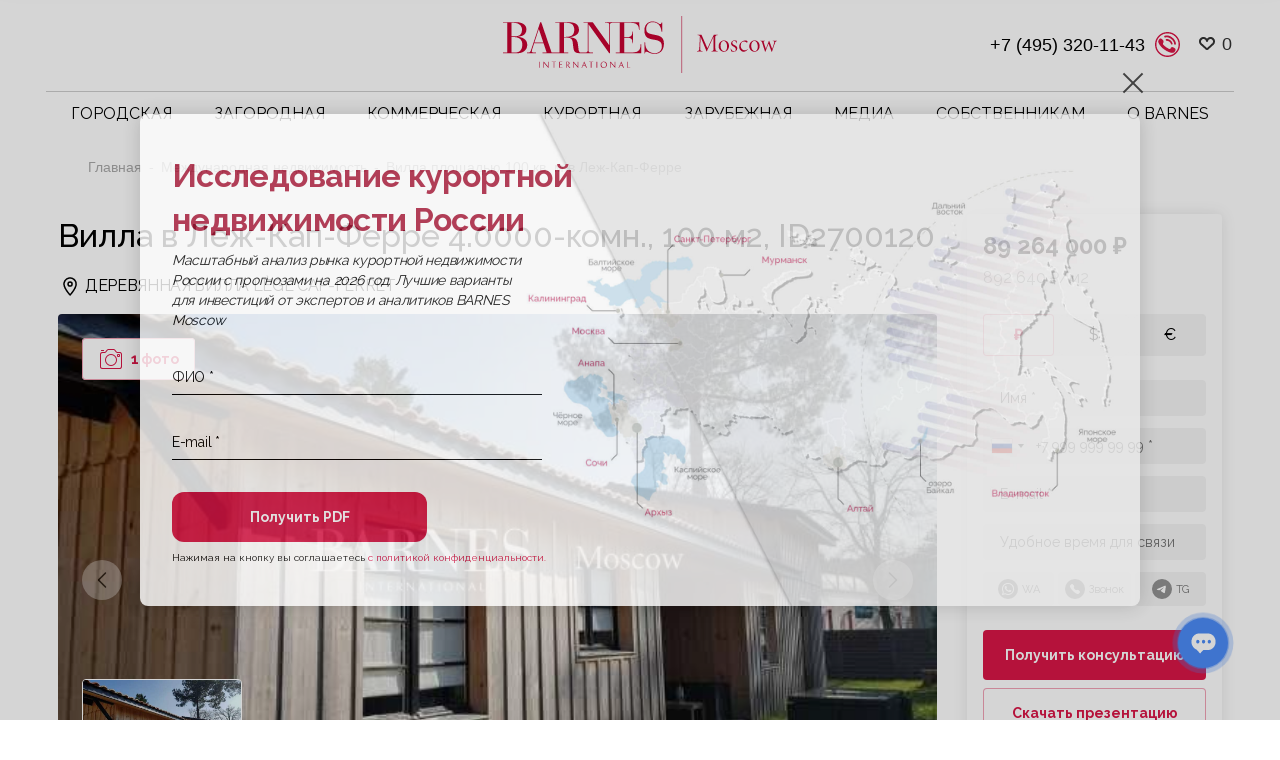

--- FILE ---
content_type: text/html; charset=UTF-8
request_url: https://barnes-moscow.com/mezhdunarodnaya-nedvizhimost/prodazha_l_ge_cap_ferret_33950_1798/
body_size: 28445
content:
<!DOCTYPE html>
<html class="page" lang="ru">
<head>
    <meta charset="utf-8">
    <meta name="viewport" content="width=device-width, initial-scale=1, maximum-scale=1, minimal-ui">
    <meta http-equiv="X-UA-Compatible" content="IE=edge">
    <meta name="imagetoolbar" content="no">
    <meta name="msthemecompatible" content="no">
    <meta name="cleartype" content="on">
    <meta name="HandheldFriendly" content="True">
    <meta name="format-detection" content="telephone=no">
    <meta name="format-detection" content="address=no">
    <meta name="google" content="notranslate">
    <meta name="theme-color" content="#ffffff">
    <meta name="apple-mobile-web-app-capable" content="yes">
    <meta name="apple-mobile-web-app-status-bar-style" content="black-translucent">
    <meta name="p:domain_verify" content="e0b003b904fd42e1af1d6c2fe8718336"/>
	<meta name="google-site-verification" content="Q4wc360NCV-wVoMmWUfmeJJKto6ikw-RdcKEL9-i3f0" />
<meta name="yandex-verification" content="f907da721683b056" />

    <link rel="manifest" href="/static/manifest.json">
    <meta name="application-name" content="">
    <meta name="msapplication-tooltip" content="">
    <meta name="msapplication-TileColor" content="#ffffff">
    <meta name="msapplication-TileImage" content="/static/mstile-large.png">
    <meta name="msapplication-tap-highlight" content="no">
    <meta name="msapplication-square70x70logo" content="/static/mstile-small.png">
    <meta name="msapplication-square150x150logo" content="/static/mstile-medium.png">
    <meta name="msapplication-wide310x150logo" content="/static/mstile-wide.png">
    <meta name="msapplication-square310x310logo" content="/static/mstile-large.png">
    <link rel="icon" href="/favicon120.ico" sizes="120x120" />
    <title>Вилла 4.0000 комн 100 м2 в Леж-Кап-Ферре ID2700120
</title>

    
    <meta property="og:type" content="website">
    <meta property="og:title" content="Вилла 4.0000 комн 100 м2 в Леж-Кап-Ферре ID2700120
">
    <meta property="twitter:title" content="Вилла 4.0000 комн 100 м2 в Леж-Кап-Ферре ID2700120
"> 
    <meta property="og:description" content="В продаже Вилла, 100 м2, стоимостью 89264000 рублей в Леж-Кап-Ферре, Франция. BARNES Moscow — недвижимость для взыскательных клиентов!">
    <meta property="og:image" content="/static/dist/assets/share.png">
            <!-- Yandex.Metrika counter -->
                <!-- /Yandex.Metrika counter -->

        <!-- Global site tag (gtag.js) - Google Analytics -->
                                <!-- /Global site tag (gtag.js) - Google Analytics -->
        
		
        <meta name="keywords" content="продажа Lège-Cap-Ferret-33950" />
<meta name="description" content="В продаже Вилла, 100 м2, стоимостью 89264000 рублей в Леж-Кап-Ферре, Франция. BARNES Moscow — недвижимость для взыскательных клиентов!" />
<link rel="canonical" href="https://barnes-moscow.com/mezhdunarodnaya-nedvizhimost/prodazha_l_ge_cap_ferret_33950_1798/" />
<script data-skip-moving="true">(function(w, d, n) {var cl = "bx-core";var ht = d.documentElement;var htc = ht ? ht.className : undefined;if (htc === undefined || htc.indexOf(cl) !== -1){return;}var ua = n.userAgent;if (/(iPad;)|(iPhone;)/i.test(ua)){cl += " bx-ios";}else if (/Windows/i.test(ua)){cl += ' bx-win';}else if (/Macintosh/i.test(ua)){cl += " bx-mac";}else if (/Linux/i.test(ua) && !/Android/i.test(ua)){cl += " bx-linux";}else if (/Android/i.test(ua)){cl += " bx-android";}cl += (/(ipad|iphone|android|mobile|touch)/i.test(ua) ? " bx-touch" : " bx-no-touch");cl += w.devicePixelRatio && w.devicePixelRatio >= 2? " bx-retina": " bx-no-retina";if (/AppleWebKit/.test(ua)){cl += " bx-chrome";}else if (/Opera/.test(ua)){cl += " bx-opera";}else if (/Firefox/.test(ua)){cl += " bx-firefox";}ht.className = htc ? htc + " " + cl : cl;})(window, document, navigator);</script>


<link href="https://cdn.jsdelivr.net/npm/intl-tel-input@18.2.1/build/css/intlTelInput.css" type="text/css" rel="stylesheet"/>
<link href="/bitrix/cache/css/s1/barnes/page_417c03593a2be28d1d0413b77317ec9d/page_417c03593a2be28d1d0413b77317ec9d_v1.css?17688480733805" type="text/css" rel="stylesheet"/>
<link href="/bitrix/cache/css/s1/barnes/template_503b5f550e0b7f45691a3506d6d7a0ee/template_503b5f550e0b7f45691a3506d6d7a0ee_v1.css?1768848072670579" type="text/css" rel="stylesheet" data-template-style="true"/>







                    
			
                                			
<style>.grecaptcha-badge {display: none;}</style>



                    <!-- UIkit CSS -->
        <link rel="stylesheet" href="/local/templates/barnes/css/uikit.min.css">
        <!-- UIkit JS -->
    <!-- Google Tag Manager -->
<!-- End Google Tag Manager -->
</head>
<body class="page__body grid grid_cols_12 ">
<!-- Google Tag Manager (noscript) -->
<noscript><iframe src="https://www.googletagmanager.com/ns.html?id=GTM-WS5CTF57"
height="0" width="0" style="display:none;visibility:hidden"></iframe></noscript>
<!-- End Google Tag Manager (noscript) -->
<noscript>
    <div><img src="https://mc.yandex.ru/watch/76402912" style="position:absolute; left:-9999px;" alt=""/></div>
</noscript>

<div class="page__header ">
    <!-- begin .header-->
    <div class="header  ">
        <div class="header__mobile-menu">
            <!-- begin .mobile-menu-->
            <div class="mobile-menu">
                <div class="mobile-menu__wrapper">
                    <div class="mobile-menu__burger">
                        <!-- begin .burger-->
                        <button class="burger js-toggle" data-toggle-scope=".page, .page"
                                data-toggle-target=".page__body, .burger"
                                data-toggle-class="page__body_menu_open, burger_state_close"></button>
                        <!-- end .burger-->
                    </div>
                    <div class="mobile-menu__logo">
                        <!-- begin .logo-->
                        <a href="/" class="logo"><img src="/static/assets/blocks/logo/images/logo-moscow.svg"
                                                      alt="Site Name" class="logo__image" title="Главная"/></a>
                        <!-- end .logo-->
                    </div>
                    <div class="mobile-menu__icon-group">
                        <!-- begin .icon-group-->
                        <div class="icon-group">
                            <ul class="icon-group__list">
                                <li class="icon-group__item">
                                    <a class="sb_favorite_header" style="display: none" uk-toggle="target: #offcanvas-flipM"
   href=""><span class="button__holder"><svg xmlns="http://www.w3.org/2000/svg" width="18"
                                                                     height="16" viewBox="0 0 18 16"><defs><style>.clsw-1 {
                        fill: #fff;
                        fill-rule: evenodd
                    }</style></defs><path class="clsw-1"
                                          d="M506.755,141.6l0,0.019s-4.185,3.734-5.556,4.973a0.376,0.376,0,0,1-.076.056,1.838,1.838,0,0,1-1.126.357,1.794,1.794,0,0,1-1.166-.4,0.473,0.473,0,0,1-.1-0.076c-1.427-1.287-5.459-4.878-5.459-4.878l0-.019A4.494,4.494,0,1,1,500,135.7,4.492,4.492,0,1,1,506.755,141.6Zm-3.251-5.61A2.565,2.565,0,0,0,501,138h0a1,1,0,1,1-2,0h0a2.565,2.565,0,0,0-2.506-2,2.5,2.5,0,0,0-1.777,4.264l-0.013.019L500,145.1l5.179-4.749c0.042-.039.086-0.075,0.126-0.117l0.052-.047-0.006-.008A2.494,2.494,0,0,0,503.5,135.993Z"
                                          transform="translate(-492 -134)"></path></svg><span
                class="sb_count">0</span></span></a>
<div id="offcanvas-flipM" style="display: none" uk-offcanvas="flip: true; overlay: true">
    <div class="uk-offcanvas-bar">        <button class="uk-offcanvas-close" type="button" uk-close></button>        <div class="sb_h3">Избранное</div>        <ul class="uk-list uk-list-divider sb_block_favorit_all"></ul></div>
</div>
                                </li>
                                <li class="icon-group__item">
                                    <a href="tel:84992724872" class="icon-group__link icon-group__link_size_small">
                                        <span class="icon-group__icon-wrapper">
                                            <img class="sb_phone_pic" src="/static/assets/images/phone_mobile.svg"
                                                 alt="">
                                        </span>
                                    </a>
                                </li>
                            </ul>
                        </div>
                        <!-- end .icon-group-->
                    </div>
                </div>
            </div>
            <!-- end .mobile-menu-->
        </div>
        <div class="header__main">
            <div class="header__wrapper">
                <div class="header__triggers">
                    <div class="header__trigger">
                        <!-- begin .burger-->
                        <button class="burger js-toggle" data-toggle-scope=".page, .page"
                                data-toggle-target=".page__body, .burger"
                                data-toggle-class="page__body_menu_open, burger_state_close"></button>
                        <!-- end .burger-->
                    </div>
                    <div class="header__trigger">
                        <button data-toggle-scope=".page__body" data-toggle-class="page__body_search_open"
                                class="header__search js-toggle">
                            <svg class="header__search-icon">
                                <use xlink:href="/static/assets/images/icon.svg#icon_mg"></use>
                            </svg>
                        </button>
                    </div>
                </div>
                <div class="header__logo">
                    <!-- begin .logo-->
                    <a href="/" class="logo"><img src="/static/assets/blocks/logo/images/logo-moscow.svg"
                                                  alt="Site Name" class="logo__image" title="Главная"/></a>
                    <!-- end .logo-->
                </div>
                <div class="header__lang-nav">
                    <a href="tel:84992724872" class="phone-contact__link">+7 (499) 272-48-72 </a> <a class="js-modal" href="#modalCallBack"><img class="phone-contact__link sb_phone_pic" src="/static/assets/images/phone.svg" alt=""></a>                    <a class="sb_favorite_header" style="display: none" uk-toggle="target: #offcanvas-flip"
   href=""><span class="button__holder"><svg xmlns="http://www.w3.org/2000/svg" width="18"
                                                                     height="16" viewBox="0 0 18 16"><defs><style>.clsw-1 {
                        fill: #fff;
                        fill-rule: evenodd
                    }</style></defs><path class="clsw-1"
                                          d="M506.755,141.6l0,0.019s-4.185,3.734-5.556,4.973a0.376,0.376,0,0,1-.076.056,1.838,1.838,0,0,1-1.126.357,1.794,1.794,0,0,1-1.166-.4,0.473,0.473,0,0,1-.1-0.076c-1.427-1.287-5.459-4.878-5.459-4.878l0-.019A4.494,4.494,0,1,1,500,135.7,4.492,4.492,0,1,1,506.755,141.6Zm-3.251-5.61A2.565,2.565,0,0,0,501,138h0a1,1,0,1,1-2,0h0a2.565,2.565,0,0,0-2.506-2,2.5,2.5,0,0,0-1.777,4.264l-0.013.019L500,145.1l5.179-4.749c0.042-.039.086-0.075,0.126-0.117l0.052-.047-0.006-.008A2.494,2.494,0,0,0,503.5,135.993Z"
                                          transform="translate(-492 -134)"></path></svg><span
                class="sb_count">0</span></span></a>
<div id="offcanvas-flip" style="display: none" uk-offcanvas="flip: true; overlay: true">
    <div class="uk-offcanvas-bar">        <button class="uk-offcanvas-close" type="button" uk-close></button>        <div class="sb_h3">Избранное</div>        <ul class="uk-list uk-list-divider sb_block_favorit_all"></ul></div>
</div>
                </div>
                <div class="header__nav">
                    <!-- begin .nav-->
                    <nav class="nav nav_type_l-horizontal">
                                <ul class="top_menu nav__list" itemprop="about" itemscope
        itemtype="http://schema.org/ItemList">
                                <li class="nav__item"
                 itemscope itemtype="http://schema.org/ItemList"                 itemprop="itemListElement">
                <a href="/gorodskaya-nedvizhimost/"
                   class="nav__link">Городская</a>
                                    <meta itemprop="name" content="Городская" />                                        <div class="nav__submenu">
                            <ul class="nav__sub-list">
                                                                    <li class="nav__sub-item  "
                                        itemprop="itemListElement">
                                        <a href="/vtorichnaya-nedvizhimost/"
                                           class="nav__sub-link">Купить</a>

                                                                            </li>
                                                                        <li class="nav__sub-item  "
                                        itemprop="itemListElement">
                                        <a href="/arendovat/"
                                           class="nav__sub-link">Арендовать</a>

                                                                            </li>
                                                                        <li class="nav__sub-item menu_padding "
                                        itemprop="itemListElement">
                                        <a href="/novostroyki/"
                                           class="nav__sub-link">Новостройки</a>

                                                                            </li>
                                                                        <li class="nav__sub-item  "
                                        itemprop="itemListElement">
                                        <a href="/zhilye-kompleksy/"
                                           class="nav__sub-link">Жилые комплексы</a>

                                                                            </li>
                                                                        <li class="nav__sub-item menu_padding nav__sub-item--small"
                                        itemprop="itemListElement">
                                        <a href="/gorodskaya-nedvizhimost/kvartiry/"
                                           class="nav__sub-link">Квартиры</a>

                                                                            </li>
                                                                        <li class="nav__sub-item  nav__sub-item--small"
                                        itemprop="itemListElement">
                                        <a href="/gorodskaya-nedvizhimost/apartamenty/"
                                           class="nav__sub-link">Апартаменты</a>

                                                                            </li>
                                                                        <li class="nav__sub-item  nav__sub-item--small"
                                        itemprop="itemListElement">
                                        <a href="/kupit-penthausy-v-moskve/"
                                           class="nav__sub-link">Пентхаусы</a>

                                                                            </li>
                                                                </ul>
                        </div>
                                    </li>
                                <li class="nav__item"
                 itemscope itemtype="http://schema.org/ItemList"                 itemprop="itemListElement">
                <a href="/zagorodnaya-nedvizhimost/"
                   class="nav__link">Загородная</a>
                                    <meta itemprop="name" content="Загородная" />                                        <div class="nav__submenu">
                            <ul class="nav__sub-list">
                                                                    <li class="nav__sub-item  "
                                        itemprop="itemListElement">
                                        <a href="/kupit-zagorodnuyu-nedvizhimost/"
                                           class="nav__sub-link">Купить</a>

                                                                            </li>
                                                                        <li class="nav__sub-item  "
                                        itemprop="itemListElement">
                                        <a href="/snyat-zagorodnuyu-nedvizhimost/"
                                           class="nav__sub-link">Снять</a>

                                                                            </li>
                                                                        <li class="nav__sub-item  "
                                        itemprop="itemListElement">
                                        <a href="/kottedzhnye-poselki/"
                                           class="nav__sub-link">Коттеджные поселки</a>

                                                                            </li>
                                                                </ul>
                        </div>
                                    </li>
                                <li class="nav__item"
                 itemscope itemtype="http://schema.org/ItemList"                 itemprop="itemListElement">
                <a href="/kommercheskaya-nedvizhimost/"
                   class="nav__link">Коммерческая</a>
                                    <meta itemprop="name" content="Коммерческая" />                                        <div class="nav__submenu">
                            <ul class="nav__sub-list">
                                                                    <li class="nav__sub-item  "
                                        itemprop="itemListElement">
                                        <a href="/kommercheskaya-nedvizhimost/"
                                           class="nav__sub-link">Купить</a>

                                                                            </li>
                                                                        <li class="nav__sub-item  "
                                        itemprop="itemListElement">
                                        <a href="/kommercheskaya-nedvizhimost/arendovat/"
                                           class="nav__sub-link">Снять</a>

                                                                            </li>
                                                                        <li class="nav__sub-item  "
                                        itemprop="itemListElement">
                                        <a href="/kommercheskaya-nedvizhimost/zdanie/"
                                           class="nav__sub-link">Здания</a>

                                                                            </li>
                                                                        <li class="nav__sub-item  "
                                        itemprop="itemListElement">
                                        <a href="/kommercheskaya-nedvizhimost/business-center/"
                                           class="nav__sub-link">Бизнес-центры</a>

                                                                            </li>
                                                                        <li class="nav__sub-item  "
                                        itemprop="itemListElement">
                                        <a href="/kommercheskaya-nedvizhimost/osobnyak/"
                                           class="nav__sub-link">Особняки</a>

                                                                            </li>
                                                                        <li class="nav__sub-item  "
                                        itemprop="itemListElement">
                                        <a href="/kommercheskaya-nedvizhimost/arendnyj-biznes/"
                                           class="nav__sub-link">Арендный бизнес</a>

                                                                            </li>
                                                                </ul>
                        </div>
                                    </li>
                                <li class="nav__item"
                 itemscope itemtype="http://schema.org/ItemList"                 itemprop="itemListElement">
                <a href="/kurortnaya/"
                   class="nav__link">Курортная</a>
                                    <meta itemprop="name" content="Курортная" />                                        <div class="nav__submenu">
                            <ul class="nav__sub-list">
                                                                    <li class="nav__sub-item  "
                                        itemprop="itemListElement">
                                        <a href="/media/tag/investitsii-v-kurortnuyu-nedvizhimost-rossii/"
                                           class="nav__sub-link">Инвестиции</a>

                                                                            </li>
                                                                        <li class="nav__sub-item  "
                                        itemprop="itemListElement">
                                        <a href="/altai/"
                                           class="nav__sub-link">Алтай</a>

                                                                            </li>
                                                                        <li class="nav__sub-item  "
                                        itemprop="itemListElement">
                                        <a href="/arhyz/"
                                           class="nav__sub-link">Архыз</a>

                                                                            </li>
                                                                        <li class="nav__sub-item  "
                                        itemprop="itemListElement">
                                        <a href="/sochi/"
                                           class="nav__sub-link">Сочи</a>

                                                                            </li>
                                                                </ul>
                        </div>
                                    </li>
                                <li class="nav__item"
                 itemscope itemtype="http://schema.org/ItemList"                 itemprop="itemListElement">
                <a href="/mezhdunarodnaya-nedvizhimost/"
                   class="nav__link">Зарубежная</a>
                                    <meta itemprop="name" content="Зарубежная" />                                        <div class="nav__submenu">
                            <ul class="nav__sub-list">
                                                                    <li class="nav__sub-item  "
                                        itemprop="itemListElement">
                                        <a href="/oae/ "
                                           class="nav__sub-link">ОАЭ</a>

                                                                            </li>
                                                                        <li class="nav__sub-item  "
                                        itemprop="itemListElement">
                                        <a href="/turkey/"
                                           class="nav__sub-link">Турция</a>

                                                                            </li>
                                                                        <li class="nav__sub-item  "
                                        itemprop="itemListElement">
                                        <a href="/tailand/"
                                           class="nav__sub-link">Таиланд</a>

                                                                            </li>
                                                                        <li class="nav__sub-item  "
                                        itemprop="itemListElement">
                                        <a href="/zhilye-kompleksy-indonesia/"
                                           class="nav__sub-link">Бали</a>

                                                                            </li>
                                                                        <li class="nav__sub-item  "
                                        itemprop="itemListElement">
                                        <a href="/ispaniya/"
                                           class="nav__sub-link">Испания</a>

                                                                            </li>
                                                                        <li class="nav__sub-item  "
                                        itemprop="itemListElement">
                                        <a href="/italiya/"
                                           class="nav__sub-link">Италия</a>

                                                                            </li>
                                                                        <li class="nav__sub-item  "
                                        itemprop="itemListElement">
                                        <a href="/portugaliya/"
                                           class="nav__sub-link">Португалия</a>

                                                                            </li>
                                                                        <li class="nav__sub-item  "
                                        itemprop="itemListElement">
                                        <a href="/frantsiya/"
                                           class="nav__sub-link">Франция</a>

                                                                            </li>
                                                                        <li class="nav__sub-item  "
                                        itemprop="itemListElement">
                                        <a href="/oman/"
                                           class="nav__sub-link">Оман</a>

                                                                            </li>
                                                                        <li class="nav__sub-item  "
                                        itemprop="itemListElement">
                                        <a href="/mezhdunarodnaya-nedvizhimost-zhilye-kompleksy/"
                                           class="nav__sub-link">Жилые комплексы</a>

                                                                            </li>
                                                                </ul>
                        </div>
                                    </li>
                                <li class="nav__item"
                 itemscope itemtype="http://schema.org/ItemList"                 itemprop="itemListElement">
                <a href="/media/"
                   class="nav__link">Медиа</a>
                                    <meta itemprop="name" content="Медиа" />                                        <div class="nav__submenu">
                            <ul class="nav__sub-list">
                                                                    <li class="nav__sub-item  "
                                        itemprop="itemListElement">
                                        <a href="/media/blog/"
                                           class="nav__sub-link">Блог</a>

                                                                            </li>
                                                                        <li class="nav__sub-item  "
                                        itemprop="itemListElement">
                                        <a href="/media/novosti/"
                                           class="nav__sub-link">Новости</a>

                                                                            </li>
                                                                        <li class="nav__sub-item  "
                                        itemprop="itemListElement">
                                        <a href="/media/vebinary-i-video/"
                                           class="nav__sub-link">Вебинары и видео</a>

                                                                            </li>
                                                                        <li class="nav__sub-item  "
                                        itemprop="itemListElement">
                                        <a href="/media/analitika/"
                                           class="nav__sub-link">Аналитика рынка</a>

                                                                            </li>
                                                                        <li class="nav__sub-item  "
                                        itemprop="itemListElement">
                                        <a href="/media/stil-zhizni/"
                                           class="nav__sub-link">Искусство жить</a>

                                                                            </li>
                                                                        <li class="nav__sub-item  "
                                        itemprop="itemListElement">
                                        <a href="/media/cases/"
                                           class="nav__sub-link">Кейсы</a>

                                                                            </li>
                                                                        <li class="nav__sub-item  "
                                        itemprop="itemListElement">
                                        <a href="/zhurnaly/"
                                           class="nav__sub-link">Журнал</a>

                                                                            </li>
                                                                </ul>
                        </div>
                                    </li>
                                <li class="nav__item"
                 itemscope itemtype="http://schema.org/ItemList"                 itemprop="itemListElement">
                <a href="/sobstvennikam/"
                   class="nav__link">Собственникам</a>
                                    <meta itemprop="name" content="Собственникам" />                                        <div class="nav__submenu">
                            <ul class="nav__sub-list">
                                                                    <li class="nav__sub-item  "
                                        itemprop="itemListElement">
                                        <a href="/prodazha_sobstvennikam/"
                                           class="nav__sub-link">Продажа</a>

                                                                            </li>
                                                                        <li class="nav__sub-item  "
                                        itemprop="itemListElement">
                                        <a href="/arenda_sobstvennikam/"
                                           class="nav__sub-link">Аренда</a>

                                                                            </li>
                                                                </ul>
                        </div>
                                    </li>
                                <li class="nav__item"
                 itemscope itemtype="http://schema.org/ItemList"                 itemprop="itemListElement">
                <a href="/mir-barnes/"
                   class="nav__link">О BARNES</a>
                                    <meta itemprop="name" content="О BARNES" />                                        <div class="nav__submenu">
                            <ul class="nav__sub-list">
                                                                    <li class="nav__sub-item  "
                                        itemprop="itemListElement">
                                        <a href="/contacts/"
                                           class="nav__sub-link">Контакты</a>

                                                                            </li>
                                                                        <li class="nav__sub-item  "
                                        itemprop="itemListElement">
                                        <a href="/barnes-club/"
                                           class="nav__sub-link">Barnes Club</a>

                                                                            </li>
                                                                        <li class="nav__sub-item  "
                                        itemprop="itemListElement">
                                        <a href="/novosti/smi-o-nas/"
                                           class="nav__sub-link">СМИ о нас</a>

                                                                            </li>
                                                                        <li class="nav__sub-item  "
                                        itemprop="itemListElement">
                                        <a href="/novosti/meropriyatiya/"
                                           class="nav__sub-link">Мероприятия</a>

                                                                            </li>
                                                                        <li class="nav__sub-item  "
                                        itemprop="itemListElement">
                                        <a href="/team/"
                                           class="nav__sub-link">Команда</a>

                                                                            </li>
                                                                        <li class="nav__sub-item  "
                                        itemprop="itemListElement">
                                        <a href="/vacancies/"
                                           class="nav__sub-link">Вакансии</a>

                                                                            </li>
                                                                        <li class="nav__sub-item  "
                                        itemprop="itemListElement">
                                        <a href="/stily-zhizni/"
                                           class="nav__sub-link">Стиль жизни</a>

                                                                                    <div class="nav__submenu">
                                                <ul class="nav__sub-list level2">
                                                                                                            <li class="nav__sub-item"
                                                            itemprop="itemListElement">
                                                            <a href="/stily-zhizni/konnyy-sport-i-konevodcheskaya-nedvizhimost/"
                                                               class="nav__sub-link">Конный спорт</a>
                                                        </li>
                                                                                                                <li class="nav__sub-item"
                                                            itemprop="itemListElement">
                                                            <a href="/stily-zhizni/okhotnichi-ugodya/"
                                                               class="nav__sub-link">Охотничьи угодья</a>
                                                        </li>
                                                                                                                <li class="nav__sub-item"
                                                            itemprop="itemListElement">
                                                            <a href="/stily-zhizni/zamki-i-usadby/"
                                                               class="nav__sub-link">Замки и усадьбы</a>
                                                        </li>
                                                                                                                <li class="nav__sub-item"
                                                            itemprop="itemListElement">
                                                            <a href="/stily-zhizni/investitsii-v-iskusstvo/"
                                                               class="nav__sub-link">Инвестиции в искусство</a>
                                                        </li>
                                                                                                                <li class="nav__sub-item"
                                                            itemprop="itemListElement">
                                                            <a href="/stily-zhizni/vino-i-vinogradniki/"
                                                               class="nav__sub-link">Вино и виноградники</a>
                                                        </li>
                                                                                                                <li class="nav__sub-item"
                                                            itemprop="itemListElement">
                                                            <a href="/stily-zhizni/yakhty/"
                                                               class="nav__sub-link">Яхты</a>
                                                        </li>
                                                                                                                <li class="nav__sub-item"
                                                            itemprop="itemListElement">
                                                            <a href="/stily-zhizni/iskusstvo-zhizni-barnes/"
                                                               class="nav__sub-link">Искусство жизни BARNES</a>
                                                        </li>
                                                                                                        </ul>
                                            </div>
                                                                                </li>
                                                                </ul>
                        </div>
                                    </li>
            </ul>
                    </nav>
                    <!-- end .nav-->
                </div>
            </div>
        </div>
    </div>
    <!-- end .header-->
    <div class="page__breadcrumbs ">
        
<div class="bx_breadcrumbs" style="display: none;">

<ul itemscope itemtype="http://schema.org/BreadcrumbList"><li itemprop="itemListElement" itemscope itemtype="http://schema.org/ListItem"><a href="/" title="Главная" itemprop="item"><span itemprop="name">Главная</span><meta itemprop="position" content="0" /></a></li><li itemprop="itemListElement" itemscope itemtype="http://schema.org/ListItem"><a href="/mezhdunarodnaya-nedvizhimost/" title=" Международная недвижимость" itemprop="item"><span itemprop="name"> Международная недвижимость</span><meta itemprop="position" content="1" /></a></li><li itemprop="itemListElement" itemscope itemtype="http://schema.org/ListItem"><a href="" title="Вилла площадью 100 кв. м в Леж-Кап-Ферре" itemprop="item"><span itemprop="name">Вилла площадью 100 кв. м в Леж-Кап-Ферре</span><meta itemprop="position" content="2" /></a></li></ul>
</div>        <link href="/bitrix/css/main/font-awesome.css?169713948828777" type="text/css" rel="stylesheet" />
<div class="grid__container">
            <ul class="breadcrumbs breadcrumbs_style_gray"> 
			<li class="breadcrumbs__item" id="bx_breadcrumb_0" >
				
				<a class="breadcrumbs__link" href="/" title="Главная">
					Главная
				</a>
			</li> 
			<li class="breadcrumbs__item" id="bx_breadcrumb_1" >
				
				<a class="breadcrumbs__link" href="/mezhdunarodnaya-nedvizhimost/" title=" Международная недвижимость">
					 Международная недвижимость
				</a>
			</li>
			<li class="breadcrumbs__item">
				
				Вилла площадью 100 кв. м в Леж-Кап-Ферре
			</li></ul></div>    </div>
</div>
<div class="page__content">




<div class="grid__container">
    <div data-department-bitrix-id=""></div>
    <div class="page-project__wrap">
        <div class="page-project__main">
            <div class="page-project__top">
                <h1 class="page-project__top-title">
                                        Вилла в Леж-Кап-Ферре  4.0000-комн., 100 м2, ID2700120                </h1>
                <div class="page-project__price-wrap visible-xs">
                                            <div>
                            <div class="page-project__aside-title">
                                <div data-currency="RUB" >
                                    89 264 000 ₽                                </div>
                                <div data-currency="USD" style="display:none">
                                    966 416 $                                </div>
                                <div data-currency="EUR" style="display:none">
                                    896 856 €                                </div>
                            </div>
                            <div class="page-project__aside-description">
                                                                    <div data-currency="RUB" >
                                        892 640 ₽/м2                                    </div>
                                    <div data-currency="USD" style="display:none">
                                        9 664 $/м2                                    </div>
                                    <div data-currency="EUR" style="display:none">
                                        8 969 €/м2                                    </div>
                                                            </div>
                        </div>
                        <div class="page-project__aside-currency-wrap">
                            <button class="page-project__aside-currency active"
                                    data-currency-value="RUB">
                                ₽
                            </button>
                            <button class="page-project__aside-currency  "
                                    data-currency-value="USD">
                                $
                            </button>
                            <button class="page-project__aside-currency "
                                    data-currency-value="EUR">
                                €
                            </button>
                        </div>
                                    </div>
                                    <div class="page-project__address">
                        <svg>
                            <use xlink:href="/assets/sprite.svg#location"/>
                        </svg>
                        <div>
                            ДЕРЕВЯННАЯ ВИЛЛА LÈGE CAP-FERRET                            <span class="project__link">
                                                                                            </span>
                        </div>
                    </div>
                            </div>
            <div class="page-project__gallery">
                                    <div class="swiper swiper__gallery">
                        <div class="swiper-wrapper">
                                                            <div class="swiper-slide">
                                    <div class="gallery__img-wrap">
                                        <img
                                                class="gallery__img "
                                                data-fancybox="gallery"
                                                data-src="https://c15d3839-d361-4fb8-9615-0c7a980d0169.selstorage.ru/resize_cache/45923/2384b6e95ed995150290c701b0a909c9/iblock/b4f/1434947102604781277e2912.28000960_bddee38181_1920.jpg"
                                                src="https://c15d3839-d361-4fb8-9615-0c7a980d0169.selstorage.ru/resize_cache/45923/2384b6e95ed995150290c701b0a909c9/iblock/b4f/1434947102604781277e2912.28000960_bddee38181_1920.jpg"
                                                alt=""/>

                                    </div>

                                    
                                    
                                                                    </div>
                                                    </div>
                        <div class="gallery__graphics-navigation">
                            <span class="gallery__navigation-control active">
                                <svg>
                                    <use xlink:href="/assets/sprite.svg#camera"/>
                                </svg>
                                <span class="hidden-xs">1 фото</span>
                            </span>
                                                                                </div>
                        <div class="swiper-pagination gallery__swiper-pagination visible-sm">
                        </div>
                        <div class="gallery__buttons-wrap">
                            <button class="swiper-button gallery__button gallery__button--prev" type="button">
                                <svg>
                                    <use xlink:href="/assets/sprite.svg#arrow-button-prev"/>
                                </svg>
                                <span class="visually-hidden">Предыдущий слайд</span>
                            </button>
                            <button class="swiper-button gallery__button gallery__button--next" type="button">
                                <svg>
                                    <use xlink:href="/assets/sprite.svg#arrow-button-next"/>
                                </svg>
                                <span class="visually-hidden">Следующий слайд</span>
                            </button>
                        </div>
                    </div>
                    <div class="swiper swiper__gallery-thumbs">
                        <div class="swiper-wrapper">
                                                            <div class="gallery__thumbs-slide swiper-slide">
                                    <div class="gallery__thumbs-picture ">
                                        <img src="https://c15d3839-d361-4fb8-9615-0c7a980d0169.selstorage.ru/resize_cache/45923/2384b6e95ed995150290c701b0a909c9/iblock/b4f/1434947102604781277e2912.28000960_bddee38181_1920.jpg" alt="">
                                    </div>
                                </div>
                                                    </div>
                    </div>
                            </div>
            <div class="page-project__characteristics">
                <div class="page-project__title">Характеристики</div>
                <ul class="page-project__characteristics-list">
                                            <li class="page-project__characteristics-item">
                            <div class="page-project__characteristics-svg-wrap">
                                <svg class="page-project__characteristics-svg">
                                                                            <use xlink:href="/assets/sprite.svg#building"/>
                                                                    </svg>
                            </div>
                            <div class="page-project__characteristics-content">
                                <div class="page-project__characteristics-title">
                                    Тип лота
                                </div>
                                <div class="page-project__characteristics-text">
                                    Вилла                                </div>
                            </div>
                        </li>
                                                            <!--                    <li class="page-project__characteristics-item">-->
                    <!--                        <div class="page-project__characteristics-svg-wrap">-->
                    <!--                            <svg class="page-project__characteristics-svg">-->
                    <!--                                <use xlink:href="/assets/sprite.svg#vindow"/>-->
                    <!--                            </svg>-->
                    <!--                        </div>-->
                    <!--                        <div class="page-project__characteristics-content">-->
                    <!--                            <div class="page-project__characteristics-title">-->
                    <!--                                Окна-->
                    <!--                            </div>-->
                    <!--                            <div class="page-project__characteristics-text">-->
                    <!--                                Панорамные-->
                    <!--                            </div>-->
                    <!--                        </div>-->
                    <!--                    </li>-->
                                            <li class="page-project__characteristics-item">
                            <div class="page-project__characteristics-svg-wrap">
                                <svg class="page-project__characteristics-svg">
                                                                            <use xlink:href="/assets/sprite.svg#plan"/>
                                                                    </svg>
                            </div>
                            <div class="page-project__characteristics-content">
                                <div class="page-project__characteristics-title">
                                    Площадь                                 </div>
                                <div class="page-project__characteristics-text">
                                    100 кв.м
                                </div>
                            </div>
                        </li>
                                                                                                                                                <li class="page-project__characteristics-item">
                            <div class="page-project__characteristics-svg-wrap">
                                <svg class="page-project__characteristics-svg">
                                    <use xlink:href="/assets/sprite.svg#door"/>
                                </svg>
                            </div>
                            <div class="page-project__characteristics-content">
                                <div class="page-project__characteristics-title">
                                    Количество комнат
                                </div>
                                <div class="page-project__characteristics-text">
                                    4.0000                                </div>
                            </div>
                        </li>
                                        <!--                    -->                    <!--                    <li class="page-project__characteristics-item">-->
                    <!--                        <div class="page-project__characteristics-svg-wrap">-->
                    <!--                            <svg class="page-project__characteristics-svg">-->
                    <!--                                <use xlink:href="/assets/sprite.svg#stairs"/>-->
                    <!--                            </svg>-->
                    <!--                        </div>-->
                    <!--                        <div class="page-project__characteristics-content">-->
                    <!--                            <div class="page-project__characteristics-title">-->
                    <!--                                Этажей в доме-->
                    <!--                            </div>-->
                    <!--                            <div class="page-project__characteristics-text">-->
                    <!--                                45-->
                    <!--                            </div>-->
                    <!--                        </div>-->
                    <!--                    </li>-->
                    <!--                    -->                                                                <li class="page-project__characteristics-item">
                            <div class="page-project__characteristics-svg-wrap">
                                <svg class="page-project__characteristics-svg">
                                                                            <use xlink:href="/assets/sprite.svg#bed"/>
                                                                    </svg>
                            </div>
                            <div class="page-project__characteristics-content">
                                <div class="page-project__characteristics-title">
                                    Количество спален
                                </div>
                                <div class="page-project__characteristics-text">
                                    3                                </div>
                            </div>
                        </li>
                                                                                                                                            <!--                    <li class="page-project__characteristics-item">-->
                    <!--                        <div class="page-project__characteristics-svg-wrap">-->
                    <!--                            <svg class="page-project__characteristics-svg">-->
                    <!--                                <use xlink:href="/assets/sprite.svg#diamond"/>-->
                    <!--                            </svg>-->
                    <!--                        </div>-->
                    <!--                        <div class="page-project__characteristics-content">-->
                    <!--                            <div class="page-project__characteristics-title">-->
                    <!--                                Особенности-->
                    <!--                            </div>-->
                    <!--                            <div class="page-project__characteristics-text">-->
                    <!--                                Камин-->
                    <!--                            </div>-->
                    <!--                        </div>-->
                    <!--                    </li>-->
                                            <li class="page-project__characteristics-item">
                            <div class="page-project__characteristics-svg-wrap">
                                <svg class="page-project__characteristics-svg">
                                                                            <use xlink:href="/assets/sprite.svg#building"/>
                                                                    </svg>
                            </div>
                            <div class="page-project__characteristics-content">
                                <div class="page-project__characteristics-title">
                                    Страна
                                </div>
                                <div class="page-project__characteristics-text">
                                    Франция                                </div>
                            </div>
                        </li>
                                                                <li class="page-project__characteristics-item">
                            <div class="page-project__characteristics-svg-wrap">
                                <svg class="page-project__characteristics-svg">
                                                                            <use xlink:href="/assets/sprite.svg#building"/>
                                                                    </svg>
                            </div>
                            <div class="page-project__characteristics-content">
                                <div class="page-project__characteristics-title">
                                    Город
                                </div>
                                <div class="page-project__characteristics-text">
                                    Леж-Кап-Ферре                                </div>
                            </div>
                        </li>
                                    </ul>
            </div>
                            <div class="page-project__description">
                    <div class="page-project__description-title">Об объекте</div>
                    <div class="page-project__description-text" style="overflow: auto; height: auto">
                        Леж Кап-Ферре, деревянная вилла с 3 спальнями, открытой кухней, большой светлой гостиной, выходящей на террасу, ванной комнатой и душем, садом с бассейном.Свяжитесь с BARNES CAP-FERRET, Didier RONCIN тел. 05 56 26 68 34 - 06 07 28 55 87                    </div>
                </div>
            
            
                                    <!--            <div class="page-project__calculator">-->
            <!--                <div class="page-project__calculator-text-wrap">-->
            <!--                    <div class="page-project__calculator-title">-->
            <!--                        Кредитный-->
            <!--                        калькулятор-->
            <!--                    </div>-->
            <!--                    <div class="page-project__calculator-description">-->
            <!--                        С помощью кредитного онлайн-калькулятора Вы сможете самостоятельно, не обращаясь в банк,-->
            <!--                        рассчитать-->
            <!--                        выплаты по кредиту-->
            <!--                    </div>-->
            <!--                    <div class="page-project__calculator-checkbox-wrap">-->
            <!--                        <label class="page-project__calculator-checkbox" for="input">-->
            <!--                            <input class="checkbox" type="checkbox" id="input"/>-->
            <!--                            <span class="fake-checkbox"></span> Аннуитетный платёж-->
            <!--                        </label>-->
            <!--                        <label class="page-project__calculator-checkbox" for="input-2">-->
            <!--                            <input class="checkbox" type="checkbox" id="input-2"/>-->
            <!--                            <span class="fake-checkbox"></span> Дифференцированный платёж-->
            <!--                        </label>-->
            <!--                    </div>-->
            <!--                </div>-->
            <!--                <div class="page-project__calculator-form-wrap">-->
            <!--                    <div class="page-project__calculator-input-wrap">-->
            <!--                        <label class="page-project__calculator-input-name">Сумма кредита, ₽</label>-->
            <!--                        <input class="page-project__calculator-input" name="number" type="number"-->
            <!--                               placeholder="От 10000"-->
            <!--                               required>-->
            <!--                    </div>-->
            <!--                    <div class="page-project__calculator-term">-->
            <!--                        <div class="page-project__calculator-input-wrap">-->
            <!--                            <label class="page-project__calculator-input-name">Срок кредита</label>-->
            <!--                            <input class="page-project__calculator-input" name="number" type="number"-->
            <!--                                   placeholder="От 2"-->
            <!--                                   required>-->
            <!--                        </div>-->
            <!--                        <button class="page-project__calculator-button">-->
            <!--                            Месяцев-->
            <!--                        </button>-->
            <!--                    </div>-->
            <!--                    <div class="page-project__calculator-input-wrap">-->
            <!--                        <label class="page-project__calculator-input-name">Годовая ставка, %</label>-->
            <!--                        <input class="page-project__calculator-input" name="number" type="number"-->
            <!--                               placeholder="От 1"-->
            <!--                               required>-->
            <!--                    </div>-->
            <!--                </div>-->
            <!--            </div>-->

            <div class="page__section">
                <!-- begin .section-->
                                
    <div class="page-project__offers-wrap">
        <div class="page-project__offers">
                            <div class="page-project__title">Похожие объекты                                    </div>
            
            <div class="swiper swiper__list-rc-card">
                <div class="swiper-wrapper">
                                            <div class="swiper-slide">
                            

<div class="rc-card">
                <div class="swiper swiper__rc-card">
            <div class="swiper-wrapper">
                                    <div class="swiper-slide">
                        <div class="rc-card__img-wrap">
                            <a href="/mezhdunarodnaya-nedvizhimost/prodazha_l_ge_cap_ferret_33950_1798/">
                                <img class="rc-card__img lazy"
                                     data-src="https://c15d3839-d361-4fb8-9615-0c7a980d0169.selstorage.ru/resize_cache/45923/681a02c8a94a83f605c53671afcd24a3/iblock/b4f/1434947102604781277e2912.28000960_bddee38181_1920.jpg"
                                     alt=""/>
                            </a>
                        </div>
                    </div>
                            </div>
            <div class="rc-card__graphics">
                <p class="rc-card__graphics-lot">№
                    лота 2700120</p>

                            </div>
            <div class="swiper-pagination rc-card__swiper-pagination">
            </div>
        </div>
        <div class="rc-card__inner">
        <a href="/mezhdunarodnaya-nedvizhimost/prodazha_l_ge_cap_ferret_33950_1798/">
            <h3 class="rc-card__title ">продажа Lège-Cap-Ferret-33950</h3>
        </a>
        <div>
                            <div class="rc-card__square">
                    100 м2
                </div>
            
                    </div>

        <div class="rc-card__text
                         ">
            
                            ДЕРЕВЯННАЯ ВИЛЛА LÈGE CAP-FERRET            
                    </div>
        <div class="rc-card__bottom">
            <ul class="rc-card__characteristics">
                                    <li class="rc-card__characteristic rc-card__characteristic--rooms">
                        <p class="rc-card__characteristic-description">Комнат</p>
                        <p class="rc-card__characteristic-value">4.0000</p>
                    </li>
                    <li class="rc-card__characteristic rc-card__characteristic--bedrooms">
                        <p class="rc-card__characteristic-description">Спален</p>
                        <p class="rc-card__characteristic-value">3</p>
                    </li>
                    <li class="rc-card__characteristic rc-card__characteristic--bathrooms">
                        <p class="rc-card__characteristic-description">С/у</p>
                        <p class="rc-card__characteristic-value"></p>
                    </li>
                    <li class="rc-card__characteristic rc-card__characteristic--floor">
                        <p class="rc-card__characteristic-description">Этаж</p>
                        <p class="rc-card__characteristic-value"></p>
                    </li>
                            </ul>
            <div class="rc-card__price">
                                    89 264 000 ₽                            </div>
        </div>
    </div>
</div>

                        </div>
                                    </div>
                <div class="swiper-pagination list-rc-card__swiper-pagination"></div>

                <div class="rc-card__buttons-wrap">
                    <button class="swiper-button list-rc-card__button list-rc-card__button--prev"
                            type="button">
                        <svg>
                            <use xlink:href="/frontend/assets/sprite.svg#arrow-button-prev"/>
                        </svg>
                        <span class="visually-hidden">Предыдущий слайд</span>
                    </button>
                    <button class="swiper-button list-rc-card__button list-rc-card__button--next"
                            type="button">
                        <svg>
                            <use xlink:href="/frontend/assets/sprite.svg#arrow-button-next"/>
                        </svg>
                        <span class="visually-hidden">Следующий слайд</span>
                    </button>
                </div>
            </div>
        </div>
    </div>
                <!-- end .section-->
            </div>

            
            
<section class="callback-block">
    <div class="base-container">
        <div class="callback-block__wrap">
            <div class="callback-block__inner">
                <div class="callback-block__title">Поможем быстро и&nbsp;выгодно купить недвижимость</div>
                <form method="POST" action="/api/app/form/request/">
                    <input class="modal-request__input js-target" name="request[target]" type="hidden" value="landlordform">
                    <input class="modal-request__input js-theme" name="request[theme]" type="hidden" value="Покупка недвижимости">
                    <input name="request[url]" type="hidden" value="/mezhdunarodnaya-nedvizhimost/prodazha_l_ge_cap_ferret_33950_1798/">
                    <div class="callback-block__group">
                        <div class="callback-block__input-wrap">
                            <label>
                                <input class="callback-block__input" name="request[name]" type="text"
                                       placeholder="Имя *"
                                       required>
                            </label>
                        </div>
                        <div class="callback-block__input-wrap">
                            <label>
                                <input class="callback-block__input" name="request[phone]" type="number"
                                       placeholder="Телефон *"
                                       required>
                            </label>
                        </div>
                        <div class="callback-block__checkbox-title">
                            Препочтительный способ связи:
                        </div>
                        <div class="callback-block__checkbox-wrap">
                            <label>
                                <input class="visually-hidden" type="checkbox" name="request[communication][]"
                                       value="Вотсап">
                                <span class="btn-form-checkbox__content-wrap">
                            <span class="btn-form-checkbox__icon-wrap btn-form-checkbox__icon-wrap--ws">
                                <svg class="btn-form-checkbox__icon">
                                    <use xlink:href="/assets/sprite.svg#wa"/>
                                </svg>
                            </span>
                            <span class="btn-form-checkbox__text">WA</span>
                        </span>
                            </label>
                            <label>
                                <input class="visually-hidden" type="checkbox" name="request[communication][]"
                                       value="Звонок">
                                <span class="btn-form-checkbox__content-wrap">
                            <span class="btn-form-checkbox__icon-wrap btn-form-checkbox__icon-wrap--call">
                                <svg class="btn-form-checkbox__icon">
                                    <use xlink:href="/assets/sprite.svg#call"/>
                                </svg>
                            </span>
                            <span class="btn-form-checkbox__text">Звонок</span>
                        </span>
                            </label>
                            <label>
                                <input class="visually-hidden" type="checkbox" name="request[communication][]"
                                       value="телеграм">
                                <span class="btn-form-checkbox__content-wrap">
                            <span class="btn-form-checkbox__icon-wrap btn-form-checkbox__icon-wrap--tg">
                                <svg class="btn-form-checkbox__icon">
                                    <use xlink:href="/assets/sprite.svg#tg"/>
                                </svg>
                            </span>
                            <span class="btn-form-checkbox__text">TG</span>
                        </span>
                            </label>
                        </div>
                        <button class="callback-block__btn" type="submit">Оставить заявку</button>
                        <div class="modal-request__confidentiality">
                            Нажимая на кнопку вы соглашаетесь<br>
                            <a target="_blank" class="modal-request__confidentiality-link"
                               href="/legal_notices/yuridicheskie-uvedomleniya/">с
                                политикой конфиденциальности.</a>
                        </div>
                    </div>
                </form>
            </div>
        </div>
    </div>
</section>


            
<section class="feedback">
    <span class="feedback__title">Мы всегда на связи:</span>
    <div class="feedback__text"><a class="feedback__link" href="mailto:moscow@barnes-international.com">moscow@barnes-international.com</a><br>
        ул. Петровка, дом 19, стр. 1
    </div>
    <div>
        <a href="https://api.whatsapp.com/send/?phone=79252621650">
            <svg class="feedback__icon">
                <use xlink:href="/assets/sprite.svg#ws"/>
            </svg>
        </a>
        <a href="https://t.me/art_de_vivre_barnes">
            <svg class="feedback__icon">
                <use xlink:href="/assets/sprite.svg#tg-2"/>
            </svg>
        </a>
    </div>
</section>


            <div class="page-project__btn-wrap visible-xs">
                <a class="js-modal page-project__aside-btn" href="#modalRequest">
                    Записаться на просмотр
                </a>
                <a href="#modalRequest" class="js-modal page-project__aside-btn page-project__aside-btn--border-red">
                    Получить презентацию
                </a>
            </div>
        </div>
        <div class="page-project__aside-wrap">
            <div class="page-project__aside">
                <div class="page-project__aside-top">
                                            <div class="page-project__aside-title">
                            <div data-currency="RUB" >
                                89 264 000 ₽                            </div>
                            <div data-currency="USD" style="display:none">
                                966 416 $                            </div>
                            <div data-currency="EUR" style="display:none">
                                896 856 €                            </div>
                        </div>
                                                    <div class="page-project__aside-description">
                                <div data-currency="RUB" >
                                    892 640 ₽/м2                                </div>
                                <div data-currency="USD" style="display:none">
                                    9 664 $/м2                                </div>
                                <div data-currency="EUR" style="display:none">
                                    8 969 €/м2                                </div>
                            </div>
                        
                        <div class="page-project__aside-currency-wrap">
                            <button class="page-project__aside-currency active"
                                    data-currency-value="RUB">
                                ₽
                            </button>
                            <button class="page-project__aside-currency  "
                                    data-currency-value="USD">
                                $
                            </button>
                            <button class="page-project__aside-currency "
                                    data-currency-value="EUR">
                                €
                            </button>
                        </div>
                    
                    
<form method="POST" action="/api/app/form/request/" class="js-form-aside">
    <div class="page-project__aside-group">
        <input class="modal-request__input js-original-type" name="request[type]"
               value="form" type="hidden">

        <input class="modal-request__input js-original-theme" name="request[lotid]"
               value="prodazha_l_ge_cap_ferret_33950_1798" type="hidden">

        <input class="modal-request__input js-original-theme" name="request[original-theme]"
               value="продажа Lège-Cap-Ferret-33950" type="hidden">

        <input class="modal-request__input js-theme" name="request[theme]" value="продажа Lège-Cap-Ferret-33950"
               type="hidden">
        <input name="request[url]" type="hidden" value="/mezhdunarodnaya-nedvizhimost/prodazha_l_ge_cap_ferret_33950_1798/">
        <a style="display: none" download href="/pdf/prodazha_l_ge_cap_ferret_33950_1798/" id="pdflink"></a>

        <div class="page-project__aside-input-wrap">
            <label>
                <input class="page-project__aside-input" name="request[name]" type="text"
                       placeholder="Имя *"
                       required>
            </label>
        </div>
        <div class="page-project__aside-input-wrap">
            <label>
                <input class="page-project__aside-input phone-mask" name="request[phone]" type="text"
                       placeholder="+7 999 999 99 99 *"
                       required>
            </label>
        </div>
        <div class="page-project__aside-input-wrap">
            <label>
                <input class="page-project__aside-input" name="request[email]" type="email"
                       placeholder="E–mail *"
                       required>
            </label>
        </div>
        <div class="page-project__aside-input-wrap">
            <label>
                <input class="page-project__aside-input" name="request[time]" type="text"
                       placeholder="Удобное время для связи">
            </label>
        </div>
    </div>
    <div class="page-project__aside-checkbox-wrap">
        <label>
            <input class="visually-hidden" type="checkbox" name="request[communication][]" value="Вотсап">
            <span class="btn-form-checkbox__content-wrap">
                  <div class="btn-form-checkbox__icon-wrap btn-form-checkbox__icon-wrap--ws">
                      <svg class="btn-form-checkbox__icon">
                          <use xlink:href="/assets/sprite.svg#wa"/>
                      </svg>
                  </div>
                <span class="btn-form-checkbox__text">WA</span>
            </span>
        </label>
        <label>
            <input class="visually-hidden" type="checkbox" name="request[communication][]" value="Звонок">
            <span class="btn-form-checkbox__content-wrap">
                  <div class="btn-form-checkbox__icon-wrap btn-form-checkbox__icon-wrap--call">
                      <svg class="btn-form-checkbox__icon">
                          <use xlink:href="/assets/sprite.svg#call"/>
                      </svg>
                  </div>
                <span class="btn-form-checkbox__text">Звонок</span>
            </span>
        </label>
        <label>
            <input class="visually-hidden" type="checkbox" name="request[communication][]" value="телеграм">
            <span class="btn-form-checkbox__content-wrap">
                  <div class="btn-form-checkbox__icon-wrap btn-form-checkbox__icon-wrap--tg">
                      <svg class="btn-form-checkbox__icon">
                          <use xlink:href="/assets/sprite.svg#tg"/>
                      </svg>
                  </div>
                <span class="btn-form-checkbox__text">TG</span>
            </span>
        </label>
    </div>
    <div class="page-project__aside-btn-wrap">
        <button type="submit" id="getViewing" class="modal-object__aside-btn" data-theme="Запись на просмотр">
            Получить консультацию
        </button>
        <button type="submit" id="getPresentation" class="page-project__aside-btn page-project__aside-btn--border-red"
                data-theme="Запрос презентации">
            Скачать презентацию
        </button>
    </div>
    <div class="page-project__confidentiality">
        Нажимая на кнопку вы соглашаетесь<br>
        <a target="_blank" class="page-project__confidentiality-link"
           href="/legal_notices/yuridicheskie-uvedomleniya/">с политикой
            конфиденциальности.</a>
    </div>
</form>


                </div>
            </div>
                    </div>
    </div>

    <!--    <div class="page__section">-->
    <!--        <div class="grid__container">-->
    <!--            <div class="section__wrapper sb_wrapper_detail">-->
    <!--                -->    <!--                <div id="app" data-application='--><!--'>-->
    <!--                    <div class="sb_preloader"></div>-->
    <!--                </div>-->
    <!--            </div>-->
    <!--        </div>-->
    <!--    </div>-->

            

	<div itemscope itemtype="http://schema.org/Product" style="display: none;" >

                    <p itemprop="productID">4479</p>
                            <p itemprop="url">/mezhdunarodnaya-nedvizhimost/prodazha_l_ge_cap_ferret_33950_1798/</p>
                                    <p itemprop="name">продажа Lège-Cap-Ferret-33950</p>
                            <p itemprop="description">Леж Кап-Ферре, деревянная вилла с 3 спальнями, открытой кухней, большой светлой гостиной, выходящей на террасу, ванной комнатой и душем, садом с бассейном.Свяжитесь с BARNES CAP-FERRET, Didier RONCIN тел. 05 56 26 68 34 - 06 07 28 55 87</p>
        
        
	<div itemscope itemtype="http://schema.org/Offer" itemprop="offers" >
                    <span itemprop="price">89264000</span>
                            <meta itemprop="priceCurrency" content="RUB"/>
                            <meta itemprop="availability" content="http://schema.org/InStock" />
                            <meta itemprop="itemCondition" content="http://schema.org/NewCondition"/>
                            <div>
                                    <link itemprop="acceptedPaymentMethod" href="http://purl.org/goodrelations/v1#VISA">
                                    <link itemprop="acceptedPaymentMethod" href="http://purl.org/goodrelations/v1#MasterCard">
                            </div>
        	</div>




        
	</div>



    
</div>
</div>


<footer class="footer">
    <div class="grid__container">
        <div class="footer__container">
            <div class="footer__row footer__row--flex">
                <img class="footer__logotype hidden-sm" src="/frontend/assets/i/logo-footer.png" alt="логотип">
                <div class="footer__links-wrap">
                    <a href="/site_map/" class="footer__link">Карта сайта</a>
                    <a href="/legal_notices/yuridicheskie-uvedomleniya/" class="footer__link">Юридические
                        уведомления</a>
                </div>
            </div>
            <div class="footer-menu">
                <div class="footer-menu__item">
                    <span class="footer-menu__title">Городская</span>
                    <ul class="footer-menu__list">
                                                    <li class="footer-menu__list-item">
                                <a href="/vtorichnaya-nedvizhimost/"
                                   class="footer-menu__link">Купить</a>
                            </li>
                                                    <li class="footer-menu__list-item">
                                <a href="/arendovat/"
                                   class="footer-menu__link">Снять</a>
                            </li>
                                                    <li class="footer-menu__list-item">
                                <a href="/zhilye-kompleksy/"
                                   class="footer-menu__link">Жилые комплексы</a>
                            </li>
                                            </ul>
                    <div class="footer-menu__item footer-menu__item--nested">
                        <span class="footer-menu__title">Загородная</span>
                        <ul class="footer-menu__list">
                                                            <li class="footer-menu__list-item">
                                    <a href="/kupit-zagorodnuyu-nedvizhimost/"
                                       class="footer-menu__link">Купить</a>
                                </li>
                                                            <li class="footer-menu__list-item">
                                    <a href="/snyat-zagorodnuyu-nedvizhimost/"
                                       class="footer-menu__link">Снять</a>
                                </li>
                                                            <li class="footer-menu__list-item">
                                    <a href="/kottedzhnye-poselki/"
                                       class="footer-menu__link">Коттеджные поселки</a>
                                </li>
                                                    </ul>
                    </div>
                </div>
                <div class="footer-menu__item">
                    <a href="/mezhdunarodnaya-nedvizhimost/" class="footer-menu__title">Зарубежная</a>
                    <ul class="footer-menu__list">
                                                    <li class="footer-menu__list-item">
                                <a href="/oae/"
                                   class="footer-menu__link">Дубай</a>
                            </li>
                                                    <li class="footer-menu__list-item">
                                <a href="/turkey/"
                                   class="footer-menu__link">Турция</a>
                            </li>
                                                    <li class="footer-menu__list-item">
                                <a href="/tailand/"
                                   class="footer-menu__link">Таиланд</a>
                            </li>
                                                    <li class="footer-menu__list-item">
                                <a href="/belgiya/"
                                   class="footer-menu__link">Бельгия</a>
                            </li>
                                                    <li class="footer-menu__list-item">
                                <a href="/ispaniya/"
                                   class="footer-menu__link">Испания</a>
                            </li>
                                                    <li class="footer-menu__list-item">
                                <a href="/italiya/"
                                   class="footer-menu__link">Италия</a>
                            </li>
                                                    <li class="footer-menu__list-item">
                                <a href="/marokko/"
                                   class="footer-menu__link">Марокко</a>
                            </li>
                                                    <li class="footer-menu__list-item">
                                <a href="/portugaliya/"
                                   class="footer-menu__link">Португалия</a>
                            </li>
                                                    <li class="footer-menu__list-item">
                                <a href="/frantsiya/"
                                   class="footer-menu__link">Франция</a>
                            </li>
                                            </ul>
                </div>
                <div class="footer-menu__item footer-menu__item--grid">
                    <div>
                        <a href="/kommercheskaya-nedvizhimost/" class="footer-menu__title">Коммерческая</a>
                        <ul class="footer-menu__list">
                                                            <li class="footer-menu__list-item">
                                    <a href="/kommercheskaya-nedvizhimost/"
                                       class="footer-menu__link">Купить</a>
                                </li>
                                                            <li class="footer-menu__list-item">
                                    <a href="/kommercheskaya-nedvizhimost/arendovat/"
                                       class="footer-menu__link">Снять</a>
                                </li>
                                                            <li class="footer-menu__list-item">
                                    <a href="/kommercheskaya-nedvizhimost/arendnyj-biznes/"
                                       class="footer-menu__link">Арендный бизнес</a>
                                </li>
                                                    </ul>
                    </div>
                    <div class="footer-menu__item footer-menu__item--nested">
                        <span class="footer-menu__title">Собственникам</span>
                        <ul class="footer-menu__list">
                                                            <li class="footer-menu__list-item">
                                    <a href="/prodazha_sobstvennikam/"
                                       class="footer-menu__link">Продажа</a>
                                </li>
                                                            <li class="footer-menu__list-item">
                                    <a href="/arenda_sobstvennikam/"
                                       class="footer-menu__link">Аренда</a>
                                </li>
                                                        <li class="footer-menu__list-item">
                                &nbsp;
                            </li>
                        </ul>
                    </div>

                    <div>
                        <a href="/for-partners/" class="footer-menu__title">Партнерам</a>
                    </div>
                </div>
            </div>
            <div class="footer__row footer__row--flex">
                <div class="footer-contacts">
                    <img class="footer__logotype visible-sm" src="/assets/i/logo-footer.png" alt="логотип">
                    <div class="footer-contacts__col">
                        <a class="footer-contacts__link-phone"
                           href="tel:+7 (495) 182-50-79">
                            +7 (495) 182-50-79                        </a>
                        <a class="footer-contacts__link"
                           href="mailto:moscow@barnes-international.com">moscow@barnes-international.com</a>
                        <p class="footer-contacts__address">ул. Петровка, дом 19, стр. 1</p>
                        <div class="footer-contacts__socials">
                                                            <a href="https://t.me/art_de_vivre_barnes" class="footer-contacts__social-icon-wrap" target="_blank">
                                    <svg width="32" height="32" viewBox="0 0 32 32" fill="none"
                                         xmlns="http://www.w3.org/2000/svg">
                                        <path d="M16 30C23.732 30 30 23.732 30 16C30 8.26801 23.732 2 16 2C8.26801 2 2 8.26801 2 16C2 23.732 8.26801 30 16 30Z"
                                              fill="white" fill-opacity="0.6"/>
                                        <path fill-rule="evenodd" clip-rule="evenodd"
                                              d="M8.32993 15.8484C12.4099 14.0765 15.1259 12.8992 16.4898 12.328C20.3716 10.7077 21.1875 10.4279 21.7121 10.4163C21.8287 10.4163 22.0851 10.4396 22.26 10.5795C22.3999 10.696 22.4348 10.8476 22.4581 10.9641C22.4815 11.0807 22.5048 11.3255 22.4815 11.512C22.2716 13.7268 21.3624 19.1007 20.8961 21.5719C20.6979 22.6211 20.3133 22.9708 19.9402 23.0058C19.1243 23.0757 18.5064 22.4695 17.7254 21.9566C16.4898 21.1523 15.802 20.6511 14.6014 19.8584C13.2142 18.9491 14.1118 18.4479 14.9044 17.6319C15.1143 17.4221 18.693 14.1581 18.7629 13.8667C18.7746 13.8317 18.7746 13.6919 18.693 13.6219C18.6114 13.552 18.4948 13.5753 18.4015 13.5986C18.2733 13.6219 16.3149 14.9275 12.5031 17.5037C11.9436 17.8884 11.4423 18.0749 10.9877 18.0632C10.4865 18.0516 9.53059 17.7834 8.80786 17.5503C7.93359 17.2705 7.23417 17.119 7.29246 16.6294C7.32743 16.373 7.67714 16.1165 8.32993 15.8484Z"
                                              fill="white"/>
                                    </svg>
                                </a>
                                                                                    <a href="https://www.youtube.com/@barnesmoscow?sub_confirmation=1" class="footer-contacts__social-icon-wrap" target="_blank">
                                <svg width="38" height="38" viewBox="0 0 38 38" fill="none"
                                     xmlns="http://www.w3.org/2000/svg">
                                    <g clip-path="url(#clip0_55_1041)">
                                        <path d="M37.2432 9.79377C37.0283 8.98534 36.6049 8.24752 36.0154 7.65414C35.4258 7.06076 34.6907 6.63265 33.8836 6.41263C30.9127 5.61377 19.0377 5.61377 19.0377 5.61377C19.0377 5.61377 7.16272 5.61377 4.19181 6.41263C3.38478 6.63265 2.64968 7.06076 2.06009 7.65414C1.4705 8.24752 1.0471 8.98534 0.832265 9.79377C0.0377198 12.7776 0.0377197 19.0001 0.0377197 19.0001C0.0377197 19.0001 0.0377198 25.2226 0.832265 28.2065C1.0471 29.0149 1.4705 29.7527 2.06009 30.3461C2.64968 30.9395 3.38478 31.3676 4.19181 31.5876C7.16272 32.3865 19.0377 32.3865 19.0377 32.3865C19.0377 32.3865 30.9127 32.3865 33.8836 31.5876C34.6907 31.3676 35.4258 30.9395 36.0154 30.3461C36.6049 29.7527 37.0283 29.0149 37.2432 28.2065C38.0377 25.2226 38.0377 19.0001 38.0377 19.0001C38.0377 19.0001 38.0377 12.7776 37.2432 9.79377Z"
                                              fill="#A6A6A6"/>
                                        <path d="M15.1514 24.6503V13.3496L25.0832 19L15.1514 24.6503Z" fill="#FEFEFE"/>
                                    </g>
                                    <defs>
                                        <clipPath id="clip0_55_1041">
                                            <rect width="38" height="38" fill="white"/>
                                        </clipPath>
                                    </defs>
                                </svg>
                            </a>
                                                                                    <a href="https://dzen.ru/barnes" class="footer-contacts__social-icon-wrap" target="_blank">
                                <svg width="32" height="32" viewBox="0 0 32 32" fill="none"
                                     xmlns="http://www.w3.org/2000/svg">
                                    <g clip-path="url(#clip0_55_1427)">
                                        <circle cx="16" cy="16" r="16" fill="#A6A6A6"/>
                                        <path d="M32 16.1714V15.8286C24.9143 15.6 21.68 15.4286 19.0857 12.9143C16.5714 10.32 16.3886 7.08571 16.1714 0H15.8286C15.6 7.08571 15.4286 10.32 12.9143 12.9143C10.32 15.4286 7.08571 15.6114 0 15.8286V16.1714C7.08571 16.4 10.32 16.5714 12.9143 19.0857C15.4286 21.68 15.6114 24.9143 15.8286 32H16.1714C16.4 24.9143 16.5714 21.68 19.0857 19.0857C21.68 16.5714 24.9143 16.3886 32 16.1714Z"
                                              fill="white"/>
                                    </g>
                                    <defs>
                                        <clipPath id="clip0_55_1427">
                                            <rect width="32" height="32" fill="white"/>
                                        </clipPath>
                                    </defs>
                                </svg>
                            </a>
                                                    </div>
                    </div>
                </div>
                <div class="footer-feedback">
                    <a href="#modalContact" class="footer-feedback__btn js-modal" type="button">Обратная связь</a>
                    <div class="footer-feedback__confidentiality">
                        Нажимая на кнопку, вы принимаете <br class="hidden-sm">
                        <a target="_blank" class="footer-feedback__confidentiality-link"
                           href="/legal_notices/yuridicheskie-uvedomleniya/">Политику конфиденциальности</a>
                    </div>
                </div>
            </div>
        </div>
        <p class="footer__copyright">&copy;&nbsp;2024&nbsp;BARNES INTERNATIONAL REALTY</p>
    </div>
</footer>

<div class="page__scroller-wrapper">
    <button class="page__scroller js-scroller">Вверх страницы</button>
</div>
<div class="page__search">
    <!-- begin .slide-search-->
    <div class="slide-search">
        <div class="slide-search__wrapper">
            <div class="slide-search__burger">
                <!-- begin .burger-->
                <button class="burger js-toggle" data-toggle-scope=".page, .page"
                        data-toggle-target=".page__body, .burger"
                        data-toggle-class="page__body_menu_open, burger_state_close"></button>
                <!-- end .burger-->
            </div>
            <div class="slide-search__form">
                <!-- begin .search-form-->
                  
<form class="search-form search-form_type_slide" method="GET" action="/nedvizhimost/">
    <input type="text" name="q" class="search-form__input" value="" id="search-input_header"/>
    <div class="search-form__control">
        <button type="submit" class="search-form__button">
            <svg class="search-form__icon"><use xlink:href="/static/assets/images/icon.svg#icon_mg"></use></svg>
        </button>
    </div>
    <div class="search-form__control search-form__control_type_clear">
        <a href="javascript:void(0);" class="search-form__button search-form__button_type_clear"></a>
    </div>
</form>

                <!-- end .search-form-->
            </div>
        </div>
    </div>
    <!-- end .slide-search-->
</div>
<div class="page__slides">
    <div id="slideAuth" class="page__slide">
        <div class="page__slide-inner">
            <!-- begin .page-slide-->
            <div class="page-slide">
                <div class="page-slide__wrapper">
                    <!-- begin .form-->
                    

    <div class="page-slide__header">
        <div class="page-slide__title">
            <!-- begin .title-->
            <div class="title title_size_h3">Войдите в учетную запись и управляйте оповещениями</div>
            <!-- end .title-->
        </div>
    </div>
    <div class="page-slide__content">
        <form class="form page-slide__form" id="formAuth" name="system_auth_form6zOYVN" method="post" target="_top" action="/mezhdunarodnaya-nedvizhimost/prodazha_l_ge_cap_ferret_33950_1798/?login=yes">
                            <input type="hidden" name="backurl" value="/mezhdunarodnaya-nedvizhimost/prodazha_l_ge_cap_ferret_33950_1798/" />
                                        <input type="hidden" name="AUTH_FORM" value="Y" />
            <input type="hidden" name="TYPE" value="AUTH" />
            <input type="hidden" name="logout" value="" />
            <label class="form__line form__line_type_required">
                <script data-skip-moving="true">
                    BX.ready(function() {
                        var loginCookie = BX.getCookie("BITRIX_SM_LOGIN");
                        if (loginCookie)
                        {
                            var form = document.forms["system_auth_form6zOYVN"];
                            var loginInput = form.elements["USER_LOGIN"];
                            loginInput.value = loginCookie;
                        }
                    });
                </script>
                <input type="email" placeholder="e-mail *" id="authEmail" name="USER_LOGIN" class="form__input" required="required" />
            </label>
            <label class="form__line form__line_type_required">
                <span class="form__field-wrapper">
                                        <input type="password" name="USER_PASSWORD" maxlength="50" size="17" id="authPassword" class="form__input" required="required" autocomplete="off" placeholder="Пароль *"  />
                                            <div class="check-elem" title="Запомнить меня на этом компьютере">
                            <input type="hidden" id="USER_REMEMBER_frm" name="USER_REMEMBER" class="check-elem__input" value="Y">
                                                   </div>
                                                                <span class="form__link">
                        <!-- begin .link-->
                        <a class="link js-toggle" href="javascript:void(0);" data-toggle-target="#slideAuth, #slideRestore" data-toggle-class="page__slide_state_open, page__slide_state_open">Забыли пароль?</a>
                        <!-- end .link-->
                    </span>
                </span>
            </label>
            <div class="form__submit">
                <div class="form__submit-control">
                    <!-- begin .button-->
                    <button class="button button_width_full" name="Login" type="submit">
                        <span class="button__holder">Войти</span>
                    </button><!-- end .button-->
                    <!-- end .button-->
                </div>
            </div>
        </form>
            </div>
    </div>
                    <!-- end .form-->
                </div>
                <button data-toggle-scope=".page__slide, .page__body"
                        data-toggle-class="page__slide_state_open, page__body_slide_open pseudo-scrollbar"
                        class="page-slide__close js-toggle">Закрыть
                </button>
            </div>
            <!-- end .page-slide-->
        </div>
    </div>
    <div id="slideRestore" class="page__slide">
        <div class="page__slide-inner">
            <!-- begin .page-slide-->
            <div class="page-slide">
                <div class="page-slide__wrapper">
                    
<div class="page-slide__header">
    <div class="page-slide__title">
        <!-- begin .title-->
        <div class="title title_size_h3">Востановление пароля</div>
        <!-- end .title-->
    </div>
</div>
<div class="page-slide__content">
    <!-- begin .form-->
    <form id="formRestore" name="bform" class="form page-slide__form modal__form" method="post" target="_top" action="/mezhdunarodnaya-nedvizhimost/prodazha_l_ge_cap_ferret_33950_1798/?forgot_password=yes">
                    <input type="hidden" name="backurl" value="/mezhdunarodnaya-nedvizhimost/prodazha_l_ge_cap_ferret_33950_1798/" />
                    <input type="hidden" name="AUTH_FORM" value="Y">
        <input type="hidden" name="TYPE" value="SEND_PWD">
        
        <label class="form__line form__line_type_required">
            <span class="form__field-wrapper">
                <input type="email" id="restoreEmail" name="USER_EMAIL" placeholder="e-mail *" maxlength="255" value="" class="form__input" required/>
            </span>
        </label>
        <div class="form__submit">
            <div class="form__submit-control">
                <!-- begin .button-->
                <input type="hidden" name="send_account_info"/>
                <button class="button button_width_full" type="submit"><span class="button__holder">Восстановить</span></button>
                <!-- end .button-->
            </div>
        </div>
    </form>
    <div class="form__note form__note_align_center">
        Вспомнили пароль?        <button class="link link_style_highlighted js-toggle" data-toggle-target="#slideAuth, #slideRestore" data-toggle-class="page__slide_state_open, page__slide_state_open">Войти</button>
    </div>
    <!-- end .form-->
</div>

<script type="text/javascript" data-skip-moving="true">
    //document.bform.onsubmit = function(){document.bform.USER_EMAIL.value = document.bform.USER_LOGIN.value;};
   //document.bform.USER_LOGIN.focus();
</script>
                </div>
                <button data-toggle-scope=".page__slide, .page__body"
                        data-toggle-class="page__slide_state_open, page__body_slide_open pseudo-scrollbar"
                        class="page-slide__close js-toggle">Закрыть
                </button>
            </div>
            <!-- end .page-slide-->
        </div>
    </div>

        <div id="slideRegister" class="page__slide">
        <div class="page__slide-inner">
            <!-- begin .page-slide-->
            <div class="page-slide">
                <div class="page-slide__wrapper">
                                                        </div>
                <button data-toggle-scope=".page__slide, .page__body"
                        data-toggle-class="page__slide_state_open, page__body_slide_open pseudo-scrollbar"
                        class="page-slide__close js-toggle">Закрыть
                </button>
            </div>
            <!-- end .page-slide-->
        </div>
    </div>
</div>
<div class="page__modals">
    <!-- begin .modal-->

    <div class="modal" id="modalShare">
        <div class="modal__header">
            <div class="modal__title">
    <!-- begin .title-->
    <div class="title title_size_h3">Поделиться</div>
    <!-- end .title-->
</div>
        </div>
        <div class="modal__content">
            <div class="modal__social-nav">
                <!-- begin .social-nav-->
                <div class="social-nav" style="text-align: center;">
                        <ul class="social-nav__list">
        <li class="social-nav__item">
	<a
		href="https://twitter.com/home/?status=https%3A%2F%2Fbarnes-moscow.com%2F+"
		onclick="window.open(this.href,'','toolbar=0,status=0,width=711,height=437');return false;"
		target="_blank"
		class="social-nav__link"
		rel="nofollow"
		title="Twitter"
	><svg class='social-nav__icon'><use xlink:href='/static/assets/images/icon.svg#icon_twitter'></a>
</li><li class="social-nav__item">
<a
	href="https://www.facebook.com/share.php?u=https%3A%2F%2Fbarnes-moscow.com%2F&t="
	onclick="window.open(this.href,'','toolbar=0,status=0,width=611,height=231');return false;"
	target="_blank"
	class="social-nav__link"
	rel="nofollow"
	title="Facebook"
><svg class='social-nav__icon'><use xlink:href='/static/assets/images/icon.svg#icon_facebook'></a>
</li><li class="social-nav__item">
<a
	href="https://vkontakte.ru/share.php?url=https%3A%2F%2Fbarnes-moscow.com%2F&title="
	onclick="window.open(this.href,'','toolbar=0,status=0,width=626,height=436');return false;"
	target="_blank"
	class="social-nav__link "
	rel="nofollow"
	title="ВКонтакте"
><svg class='social-nav__icon'><use xlink:href='/static/assets/images/icon.svg#icon_vk'></use></svg></a>
</li>           </ul>   

                    </div>
            </div>
        </div>
    </div>
    <div class="modal" id="modalContact">
        <div class="modal__header">
            <div class="modal__title">
    <!-- begin .title-->
    <div class="title title_size_h3">Свяжитесь с нами</div>
    <!-- end .title-->
</div>
<div class="modal__subtitle">любым удобным для Вас способом</div>        </div>
        <div class="modal__content">
            <div class="modal__social-nav">
                <!-- begin .social-nav-->
                <div class="social-nav">
                    <ul class="social-nav__list">
                        


              
        <li class="social-nav__item" id="bx_651765591_152">
            <a href="tel:+74992724872" class="social-nav__link">
                <img class="sb_icon_social" src="/images/phone.svg" alt="phone">
            </a>
        </li> 
                  
        <li class="social-nav__item" id="bx_651765591_153">
            <a href="mailto:moscow@barnes-international.com" class="social-nav__link">
                <img class="sb_icon_social" src="/images/mail.svg" alt="envelope">
            </a>
        </li> 
                  
        <li class="social-nav__item" id="bx_651765591_154">
            <a href="https://api.whatsapp.com/send/?phone=79252621650" class="social-nav__link">
                <img class="sb_icon_social" src="/images/whatsapp.svg" alt="whatsapp">
            </a>
        </li> 
                  
        <li class="social-nav__item" id="bx_651765591_155">
            <a href="https://t.me/art_de_vivre_barnes" class="social-nav__link">
                <img class="sb_icon_social" src="" alt="telegram">
            </a>
        </li> 
                  
        <li class="social-nav__item" id="bx_651765591_22280">
            <a href="https://www.youtube.com/@barnesmoscow?sub_confirmation=1" class="social-nav__link">
                <img class="sb_icon_social" src="" alt="youtube">
            </a>
        </li> 
                  
        <li class="social-nav__item" id="bx_651765591_22281">
            <a href="https://dzen.ru/barnes" class="social-nav__link">
                <img class="sb_icon_social" src="" alt="dzen">
            </a>
        </li> 
        
                    </ul>
                </div>
                <!-- end .social-nav-->
            </div>
        </div>
    </div>
    <!-- end .modal-->

    <div class="modal modal-feedback" id="modalCallBack">
        <div class="modal-feedback__wrap">
            <span class="modal-feedback__title">Перезвоните мне</span>
            <!-- begin .form-->
            <form class="form modal__form" id="formCallBack" action="/mezhdunarodnaya-nedvizhimost/prodazha_l_ge_cap_ferret_33950_1798/" method="post">
                <input class="modal-feedback__input" name="description" type="hidden">
                <div class="modal-feedback__input-wrap">
                    <label class="modal-feedback__label" for="callBackName">Ваше имя</label>
                    <input class="modal-feedback__input" name="name" type="text" placeholder="Имя *" id="callBackName"
                           required>
                </div>

                <div class="modal-feedback__input-wrap">
                    <label class="modal-feedback__label" for="callBackTel">Ваш номер телефона</label>
                    <input class="page-project__aside-input phone-mask" name="phone" type="text"
                           placeholder="Телефон *" id="callBackTel"
                           required>
                </div>
                <div class="modal-feedback__confidentiality">
                    Ознакомьтесь с <a class="modal-feedback__confidentiality-link"
                                      href="/legal_notices/yuridicheskie-uvedomleniya/">политикой
                        конфиденциальности.</a>
                </div>
                <div class="form__submit">
                    <div class="form__submit-control">
                        <div class="modal-feedback__btn-wrap">
                            <button class="modal-feedback__btn" type="submit">
                                Отправить                            </button>
                        </div>
                    </div>
                </div>
            </form>
        </div>


        <div class="modal" id="modalSubscribeObject">
            <div class="modal__header">
                <div class="modal__title">
                    <!-- begin .title-->
                    <div class="title title_size_h3">Мы сообщим Вам, если условия изменятся или появятся похожие объекты</div>
                    <!-- end .title-->
                </div>
            </div>
            <div class="modal__content">
                <!-- begin .form-->
                <form class="form modal__form" id="formSubscribeObject" action="/mezhdunarodnaya-nedvizhimost/prodazha_l_ge_cap_ferret_33950_1798/"
                      method="post">
                    <label class="form__line form__line_type_required form__line_type_labeled">
                        <span class="form__label">Ваше имя</span>
                        <span class="form__field-wrapper">
                        <input name="name" type="text" id="callBackName" class="form__input_popup"
                               placeholder="Константин" required="required"/>
                    </span>
                    </label>
                    <label class="form__line form__line_type_required form__line_type_labeled">
                        <span class="form__label">Ваш E-mail</span>
                        <span class="form__field-wrapper">
                        <input type="text" id="callBackemail" name="email" class="form__input_popup "
                               placeholder="E-mail" required="required"/>
                    </span>
                    </label>
                    <label class="form__line form__line_type_required form__line_type_labeled">
                        <span class="form__label">Ваш номер телефона</span>
                        <span class="form__field-wrapper">
                        <input type="text" id="callBackTel" name="phone" inputmode="numeric"
                               class="form__input_popup js-inputmask-tel_r" placeholder="+7 921 345-67-89"
                               required="required"/>
                    </span>
                    </label>
                    <input type="hidden" name="recaptcha_token" value="">
                    <input type="hidden" name="object_name" value="">
                    <input type="hidden" name="url" value="/mezhdunarodnaya-nedvizhimost/prodazha_l_ge_cap_ferret_33950_1798/">
                    <a href="/legal_notices/yuridicheskie-uvedomleniya/" target="_blank" class="politics">Ознакомьтесь с
                        политикой конфиденциальности</a>
                    <div class="form__submit">
                        <div class="form__submit-control">
                            <!-- begin .button-->
                            <button class="button button_width_full" type="submit"><span
                                        class="button__holder">Отправить</span></button>
                            <!-- end .button-->
                        </div>
                    </div>
                </form>
                <!-- end .form-->
            </div>
        </div>


        <div class="modal" id="modalJoin">
            <div class="modal__header">
                <div class="modal__title">
                    <!-- begin .title-->
                    <div class="title title_size_h3">Стать частью команды</div>
                    <!-- end .title-->
                </div>
            </div>
            <div class="modal__content">
                <!-- begin .form-->
                <form class="form modal__form" id="formJoin">
                    <div class="form__main">
                                                                        <label class="form__line form__line_type_required form__line_type_labeled">
                            <span class="form__label">Ваше имя *</span>
                            <span class="form__field-wrapper"><input value="" type="text"
                                                                     id="contactName" class="form__input"
                                                                     name="contactName"
                                                                     required="required"/></span>
                        </label>
                        <label class="form__line form__line_type_required form__line_type_labeled">
                            <span class="form__label">Фамилия *</span>
                            <span class="form__field-wrapper"><input value="" type="text"
                                                                     id="contactLastName" class="form__input"
                                                                     name="contactLastName" required="required"/></span>
                        </label>
                        <label class="form__line form__line_type_required form__line_type_labeled">
                            <span class="form__label">e-mail *</span>
                            <span class="form__field-wrapper"><input value="" type="email"
                                                                     id="contactEmail" class="form__input"
                                                                     name="contactEmail" required="required"/></span>
                        </label>
                        <label class="form__line form__line_type_required form__line_type_labeled">
                            <span class="form__label">Номер телефона *</span>
                            <span class="form__field-wrapper">
                        <span class="form__phone-code">
                            <!-- begin .select2-->
                            <select class="js-select select2__original-input select2__original-input_style_simple form__phone-code-select"
                                    name="code_phone">
                                <option value="+7">+7</option>
                                <option value="+89">+89</option>
                                <option value="+6">+6</option>
                            </select>
                            <!-- end .select2-->
                        </span>
                        <input type="complexPhone" value=""
                               inputmode="numeric" id="contactPhone"
                               class="form__input form__input_type_complex-phone js-inputmask-tel" name="contactPhone"
                               required="required"/>
                    </span>
                        </label>
                        <label class="form__line form__line_type_labeled">
                            <span class="form__label">Ваше сообщение</span>
                            <span class="form__field-wrapper"><textarea rows="3" id="contactMessage" name="message"
                                                                        class="form__textarea"></textarea></span>
                        </label>
                        <a href="/legal_notices/yuridicheskie-uvedomleniya/" target="_blank" class="politics">Ознакомьтесь
                            с
                            политикой конфиденциальности</a>
                        <div class="form__notes">
                            <div class="form__note">* Обязательные поля</div>
                            <div class="form__note form__note_style_dimmed"></div>
                        </div>

                        <div class="form__submit">
                            <div class="form__submit-control contact-form__control">
                                <!-- begin .button-->
                                <button class="button button_width_full" type="submit"><span
                                            class="button__holder">Отправить</span></button>
                                <!-- end .button-->
                            </div>
                        </div>
                    </div>
                </form>
                <!-- end .form-->
            </div>
        </div>
        <!-- end .modal-->
        <!-- begin .modal-->
        <div class="modal" id="modalSendPresentation2">
                                </div>

        <div class="modal" id="modalSendPresentation">
                    </div>
        <!-- end .modal-->
    </div>

    
<section class="subscribe-block" id="formSubscribeModal" style="display: none;">
    <div class="base-container"> 
        <div class="subscribe-block__wrap">
            <div class="subscribe-block__inner">
                <span class="subscribe-block__title">Исследование курортной недвижимости России</span>
                <p class="subscribe-block__text">Масштабный анализ рынка курортной недвижимости России с&nbsp;прогнозами на&nbsp;2026&nbsp;год. Лучшие варианты для инвестиций от&nbsp;экспертов и&nbsp;аналитиков BARNES Moscow</p>
                <form id="formSubscribeModalForm" action="" method="post">
                    <div class="subscribe-block__group">
                        <div class="subscribe-block__input-wrap">
                            <label>
                                <input class="subscribe-block__input" name="name" type="text" placeholder="ФИО *"
                                       required="">
                            </label>
                            <label>
                                <input class="subscribe-block__input" name="email" type="email" placeholder="E-mail *"
                                       required="">
                            </label>
                        </div>
                        <button class="subscribe-block__btn" type="submit">Получить PDF</button>
                        <div class="subscribe-block__confidentiality">
                            Нажимая на кнопку вы соглашаетесь
                            <a target="_blank" class="subscribe-block__confidentiality-link" href="/legal_notices/yuridicheskie-uvedomleniya/">с политикой
                                конфиденциальности.</a>
                        </div>
                    </div>
                </form>
            </div>
        </div>
    </div>
</section>

    <!-- Do not remove .grid__sizer - used in section() function in common.css-->
    <div class="loader"></div>
    <div class="grid__container grid__sizer"></div>
    

	<div itemscope itemtype="http://schema.org/LocalBusiness" style="display: none;" >

			<div itemprop="name">
			BARNES MOSCOW		</div>
	
			<div itemprop="description">
			международное агентство элитной недвижимости, представленное в 20 странах мира.		</div>
	
		<div itemprop="address" itemscope itemtype="http://schema.org/PostalAddress">
		 			 <div itemprop="postalCode">107031</div>
		 		 			 <div itemprop="addressCountry">Россия</div>
		 		 	   		   <div itemprop="addressLocality">Москва</div>
	   	   		  <div itemprop="streetAddress">ул. Петровка, дом 19, стр. 1</div>
	   	 </div>
		
		 <div>
		 			 			<span itemprop="telephone">+7 (495) 783-00-00</span>
		 	 </div>
		
		
			<div>
					</div>
	
			<div>
			<a href="https://barnes-moscow.com" itemprop="url">barnes-moscow.com</a>
		</div>
	
			<div>
            

<div itemscope itemtype="http://schema.org/ImageObject" itemprop="logo" >

			<img src="https://barnes-moscow.com/static/assets/blocks/logo/images/logo-moscow.svg" itemprop="contentUrl" alt="" />
	
	<div >

        						
				
		
		
		

	</div>

</div>



		</div>
	
    
	
	<div>
		 	</div>
		
	
	
	

	</div>




            <script data-skip-moving="true">
        document.addEventListener("DOMContentLoaded", function () {
            $('.lazy').Lazy();
        });

    </script>

    <script type="text/javascript" data-skip-moving="true">
        $(document).ready(function () {
            $("head").append('<script type="text/javascript" async src="https://www.google.com/recaptcha/api.js?render=6Lc9IDAaAAAAAEVIZYx4B9OmrG9C2-PwvFLB6hIw" />');
        })
    </script>

    <script type="text/javascript" data-skip-moving="true">
        $(document).ready(function () {
            setTimeout(function () {
                $("head").append('<script type="text/javascript" async src="/bitrix/js/b01110011.recaptcha/script.js" />');

            }, 4500);
        });
    </script>

        <!-- Init the script -->
    <!-- Roistat Counter Start -->
        <!-- Roistat Counter End -->
    <!-- BEGIN COMAGIC INTEGRATION WITH ROISTAT -->
        <!-- END COMAGIC INTEGRATION WITH ROISTAT -->
    <!-- BEGIN WHATSAPP INTEGRATION WITH ROISTAT -->
            <!-- END WHATSAPP INTEGRATION WITH ROISTAT -->

    
<div class="modal modal-request" id="modalRequest">
    <form method="POST" action="/api/app/form/request/">
        <div class="modal-request__wrap">
            <div class="modal-request__img"
                 style="background-image:url('/frontend/assets/i/content/project/modal-request-img.jpg')"></div>
            <div class="modal-request__inner">
                <div class="modal-request__title">Получите индивидуальную консультацию</div>

                <input class="modal-request__input js-theme" name="request[theme]" type="hidden">
                <input class="modal-request__input js-target" name="request[target]" type="hidden">
                <input name="request[url]" type="hidden" value="/mezhdunarodnaya-nedvizhimost/prodazha_l_ge_cap_ferret_33950_1798/">

                <div class="modal-request__group">
                    <div class="modal-request__input-wrap">
                        <label>
                            <input class="modal-request__input" name="request[name]" type="text"
                                   placeholder="Имя *"
                                   required>
                        </label>
                    </div>
                    <div class="modal-request__input-wrap">
                        <label>
                            <input class="modal-request__input" name="request[phone]" type="number"
                                   placeholder="Телефон *"
                                   required>
                        </label>
                    </div>
                    <div class="modal-request__input-wrap">
                        <label>
                            <input class="modal-request__input" name="request[email]" type="email"
                                   placeholder="E–mail *"
                                   required>
                        </label>
                    </div>
                    <div class="modal-request__input-wrap">
                        <label>
                            <input class="modal-request__input" name="request[time]" type="text"
                                   placeholder="Удобное время для связи">
                        </label>
                    </div>

                </div>
                <div class="modal-request__checkbox-title">
                    Препочтительный способ связи:
                </div>
                <div class="modal-request__checkbox-wrap">
                    <label>
                        <input class="visually-hidden" type="checkbox" name="request[communication][]" value="Вотсап">
                        <span class="btn-form-checkbox__content-wrap">
                            <span class="btn-form-checkbox__icon-wrap btn-form-checkbox__icon-wrap--ws">
                                <svg class="btn-form-checkbox__icon">
                                    <use xlink:href="/assets/sprite.svg#wa"/>
                                </svg>
                            </span>
                            <span class="btn-form-checkbox__text">WA</span>
                        </span>
                    </label>
                    <label>
                        <input class="visually-hidden" type="checkbox" name="request[communication][]" value="Звонок">
                        <span class="btn-form-checkbox__content-wrap">
                            <span class="btn-form-checkbox__icon-wrap btn-form-checkbox__icon-wrap--call">
                                <svg class="btn-form-checkbox__icon">
                                    <use xlink:href="/assets/sprite.svg#call"/>
                                </svg>
                            </span>
                            <span class="btn-form-checkbox__text">Звонок</span>
                        </span>
                    </label>
                    <label>
                        <input class="visually-hidden" type="checkbox" name="request[communication][]" value="телеграм">
                        <span class="btn-form-checkbox__content-wrap">
                            <span class="btn-form-checkbox__icon-wrap btn-form-checkbox__icon-wrap--tg">
                                <svg class="btn-form-checkbox__icon">
                                    <use xlink:href="/assets/sprite.svg#tg"/>
                                </svg>
                            </span>
                            <span class="btn-form-checkbox__text">TG</span>
                        </span>
                    </label>
                    <label>
                        <input class="visually-hidden" type="checkbox" name="request[communication][]" value="Email">
                        <span class="btn-form-checkbox__content-wrap">
                            <span
                                class="btn-form-checkbox__icon-wrap btn-form-checkbox__icon-wrap--mail">
                                <svg class="btn-form-checkbox__icon">
                                    <use xlink:href="/assets/sprite.svg#e-mail"></use>
                                </svg>
                            </span>
                            <span class="btn-form-checkbox__text">E–mail</span>
                        </span>
                    </label>
                </div>
                <div class="modal-request__btn-wrap">
                    <button class="modal-request__btn">
                        Отправить заявку
                    </button>
                </div>
                <div class="modal-request__confidentiality">
                    Нажимая на кнопку вы соглашаетесь<br>
                    <a target="_blank" class="modal-request__confidentiality-link"
                       href="/legal_notices/yuridicheskie-uvedomleniya/">с
                        политикой конфиденциальности.</a>
                </div>
            </div>
        </div>
    </form>
</div>
    
<div class="modal modal-success" id="modalSuccess">
    <div class="modal-success__wrap">
        <span class="modal-success__title">
            Спасибо! <br>
            Ваша заявка отправлена!
        </span>
        <p class="modal-success__text">Мы с вами свяжемся в течение 15 минут.</p>
        <div class="modal-success__btn-wrap" data-fancybox-close>
            <button class="modal-success__btn">
                Буду ждать!
            </button>
        </div>
    </div>
</div>
    <script>
            (function (m, e, t, r, i, k, a) {
                m[i] = m[i] || function () {
                    (m[i].a = m[i].a || []).push(arguments)
                };
                m[i].l = 1 * new Date();
                k = e.createElement(t), a = e.getElementsByTagName(t)[0], k.async = 1, k.src = r, a.parentNode.insertBefore(k, a)
            })
            (window, document, "script", "https://mc.yandex.ru/metrika/tag.js", "ym");

            ym(76402912, "init", {
                clickmap: true,
                trackLinks: true,
                accurateTrackBounce: true,
                webvisor: true
            });
        </script>
<script>(function(a,m,o,c,r,m){a[m]={id:"407658",hash:"1e78800c93f59e3191609715a3acccc0024db16d7a8689f06c9cbdd5fc258239",locale:"ru",inline:true,setMeta:function(p){this.params=(this.params||[]).concat([p])}};a[o]=a[o]||function(){(a[o].q=a[o].q||[]).push(arguments)};var d=a.document,s=d.createElement('script');s.async=true;s.id=m+'_script';s.src='https://gso.amocrm.ru/js/button.js';d.head&&d.head.appendChild(s)}(window,0,'amoSocialButton',0,0,'amo_social_button'));</script>
<script>
            window.dataLayer = window.dataLayer || [];
            window.sb_filter_open = false;

            function gtag() {
                dataLayer.push(arguments);
            }

            gtag('js', new Date());

            gtag('config', 'G-LWFY6VEVNZ');
        </script>
<script>if(!window.BX)window.BX={};if(!window.BX.message)window.BX.message=function(mess){if(typeof mess==='object'){for(let i in mess) {BX.message[i]=mess[i];} return true;}};</script>
<script>(window.BX||top.BX).message({"JS_CORE_LOADING":"Загрузка...","JS_CORE_NO_DATA":"- Нет данных -","JS_CORE_WINDOW_CLOSE":"Закрыть","JS_CORE_WINDOW_EXPAND":"Развернуть","JS_CORE_WINDOW_NARROW":"Свернуть в окно","JS_CORE_WINDOW_SAVE":"Сохранить","JS_CORE_WINDOW_CANCEL":"Отменить","JS_CORE_WINDOW_CONTINUE":"Продолжить","JS_CORE_H":"ч","JS_CORE_M":"м","JS_CORE_S":"с","JSADM_AI_HIDE_EXTRA":"Скрыть лишние","JSADM_AI_ALL_NOTIF":"Показать все","JSADM_AUTH_REQ":"Требуется авторизация!","JS_CORE_WINDOW_AUTH":"Войти","JS_CORE_IMAGE_FULL":"Полный размер"});</script><script src="/bitrix/js/main/core/core.min.js?1768848067242882"></script><script>BX.Runtime.registerExtension({"name":"main.core","namespace":"BX","loaded":true});</script>
<script>BX.setJSList(["\/bitrix\/js\/main\/core\/core_ajax.js","\/bitrix\/js\/main\/core\/core_promise.js","\/bitrix\/js\/main\/polyfill\/promise\/js\/promise.js","\/bitrix\/js\/main\/loadext\/loadext.js","\/bitrix\/js\/main\/loadext\/extension.js","\/bitrix\/js\/main\/polyfill\/promise\/js\/promise.js","\/bitrix\/js\/main\/polyfill\/find\/js\/find.js","\/bitrix\/js\/main\/polyfill\/includes\/js\/includes.js","\/bitrix\/js\/main\/polyfill\/matches\/js\/matches.js","\/bitrix\/js\/ui\/polyfill\/closest\/js\/closest.js","\/bitrix\/js\/main\/polyfill\/fill\/main.polyfill.fill.js","\/bitrix\/js\/main\/polyfill\/find\/js\/find.js","\/bitrix\/js\/main\/polyfill\/matches\/js\/matches.js","\/bitrix\/js\/main\/polyfill\/core\/dist\/polyfill.bundle.js","\/bitrix\/js\/main\/core\/core.js","\/bitrix\/js\/main\/polyfill\/intersectionobserver\/js\/intersectionobserver.js","\/bitrix\/js\/main\/lazyload\/dist\/lazyload.bundle.js","\/bitrix\/js\/main\/polyfill\/core\/dist\/polyfill.bundle.js","\/bitrix\/js\/main\/parambag\/dist\/parambag.bundle.js"]);
</script>
<script>(window.BX||top.BX).message({"LANGUAGE_ID":"ru","FORMAT_DATE":"DD.MM.YYYY","FORMAT_DATETIME":"DD.MM.YYYY HH:MI:SS","COOKIE_PREFIX":"BITRIX_SM","SERVER_TZ_OFFSET":"10800","UTF_MODE":"Y","SITE_ID":"s1","SITE_DIR":"\/","USER_ID":"","SERVER_TIME":1769288624,"USER_TZ_OFFSET":0,"USER_TZ_AUTO":"Y","bitrix_sessid":"921099d8cc2cd1de21d69839d1bde6b5"});</script><script src="https://cdn.jsdelivr.net/npm/intl-tel-input@18.2.1/build/js/intlTelInput.min.js"></script>
<script>BX.setJSList(["\/local\/templates\/barnes\/components\/bitrix\/catalog.element\/barnes_detail_new\/script.js","\/frontend\/assets\/bundle.min.js","\/static\/assets\/components\/jquery-3.4.1\/jquery.min.js","\/static\/assets\/components\/webfontloader-master\/webfontloader.js","\/static\/assets\/components\/jquery-validation-1.19.1\/jquery.validate.min.js","\/static\/assets\/components\/inputmask-5.0.3\/jquery.inputmask.min.js","\/static\/assets\/components\/select2\/dist\/js\/select2.full.min.js","\/static\/assets\/components\/fancybox-3.5.7\/jquery.fancybox.min.js","\/static\/assets\/components\/swiper-5.3.1\/js\/swiper.min.js","\/static\/assets\/components\/masonry\/masonry.pkgd.min.js","\/static\/assets\/components\/stickybits-master\/dist\/jquery.stickybits.min.js","\/static\/assets\/scripts\/svg4everybody.js","\/static\/assets\/scripts\/validate.js","\/static\/assets\/scripts\/helpers.js","\/static\/assets\/scripts\/common.js","\/local\/templates\/barnes\/js\/jquery.formstyler.min.js","\/local\/templates\/barnes\/js\/query_cookie.js","\/local\/templates\/barnes\/js\/uikit.min.js","\/local\/templates\/barnes\/js\/custom.js","\/local\/templates\/barnes\/js\/cookies-enabler.js","\/local\/templates\/barnes\/js\/uikit-icons.min.js","\/local\/components\/barnes\/subscribe\/templates\/modal\/script.js","\/local\/components\/barnes\/modal.request\/templates\/.default\/script.js"]);</script>
<script>BX.setCSSList(["\/local\/components\/nf\/catalog\/templates\/barnes\/style.css","\/local\/templates\/barnes\/components\/bitrix\/catalog.element\/barnes_detail_new\/style.css","\/static\/assets\/components\/select2\/dist\/css\/select2.min.css","\/static\/assets\/components\/fancybox-3.5.7\/jquery.fancybox.min.css","\/static\/assets\/components\/swiper-5.3.1\/css\/swiper.min.css","\/frontend\/assets\/styles.min.css","\/static\/assets\/styles\/grid.css","\/static\/assets\/styles\/app.css","\/static\/assets\/styles\/custom.css","\/local\/templates\/barnes\/css\/custom.css","\/local\/templates\/barnes\/js\/jquery.formstyler.css","\/local\/templates\/barnes\/components\/bitrix\/menu\/top.menu\/style.css","\/bitrix\/components\/bitrix\/breadcrumb\/templates\/coffeediz.schema.org\/style.css","\/local\/templates\/barnes\/components\/bitrix\/breadcrumb\/breadcrumb_cast\/style.css","\/local\/templates\/barnes\/components\/bitrix\/system.auth.form\/auth\/style.css","\/local\/templates\/barnes\/components\/bitrix\/system.auth.forgotpasswd\/password\/style.css","\/local\/templates\/barnes\/components\/bitrix\/main.share\/barnes_share\/style.css","\/local\/templates\/barnes\/components\/bitrix\/news.list\/with_us\/style.css","\/local\/components\/barnes\/subscribe\/templates\/modal\/style.css","\/local\/templates\/barnes\/template_styles.css"]);</script>

<script type="text/javascript">
                var __cs = __cs || [];
                __cs.push(["setCsAccount", "0fqKBtyF1yLG25Fx9YqmO3bBOo5Ax5N9"]);
                </script>
<script type="text/javascript" async src="//app.comagic.ru/static/cs.min.js"></script>


<script  src="/bitrix/cache/js/s1/barnes/template_7bbabee3923d4ae40f2f3a8d03194581/template_7bbabee3923d4ae40f2f3a8d03194581_v1.js?17688480721212359"></script>
<script  src="/bitrix/cache/js/s1/barnes/page_3bf1936889add8ae8f501cd684398fd9/page_3bf1936889add8ae8f501cd684398fd9_v1.js?1768848083747"></script>

<script>
        var __cs = __cs || [];
        __cs.push(["setCsAccount", "0irP5G51ETVt_wEbCRfL3vK6CBNKgu2G"]);
    </script>


<script>(function(w,d,s,l,i){w[l]=w[l]||[];w[l].push({'gtm.start':
new Date().getTime(),event:'gtm.js'});var f=d.getElementsByTagName(s)[0],
j=d.createElement(s),dl=l!='dataLayer'?'&l='+l:'';j.async=true;j.src=
'https://www.googletagmanager.com/gtm.js?id='+i+dl;f.parentNode.insertBefore(j,f);
})(window,document,'script','dataLayer','GTM-WS5CTF57');</script>
<script src="https://api-maps.yandex.ru/2.1/?apikey=111f4656-12e3-489f-a8e6-b2d54813c2cb&lang=ru_RU"
        type="text/javascript"></script>


<script type="text/javascript" src="/local/templates/barnes/js/jquery.lazy.min.js"></script>
<script type="text/javascript" src="/local/templates/barnes/js/jquery.lazy.iframe.js"></script>
<script type="text/javascript">
        $(function () {
            $('.lazy').Lazy();
            setInterval(function () {
                $('.lazy').Lazy();
            }, 100);
        })
    </script>

<script>
    $(document).ready(function () {
        COOKIES_ENABLER.init({
            scriptClass: 'ce-script',
            iframeClass: 'ce-iframe',

            acceptClass: 'acceptthisalarm',

            dismissClass: 'cookie_alarm-close',

            bannerClass: 'cookie_alarm',
            bannerHTML:
                ' <p class="text">' +
                'На сайте используются cookies — это даёт нам возможность анализировать действия посетителей для ' +
                'улучшения качества пользования сайтом. Продолжая находиться на сайте, вы принимаете политику использования ' +
                'файлов cookies. ' +
                '<a href="/legal_notices/yuridicheskie-uvedomleniya/">Подробнее</a> ' +
                '<div class="acceptthisalarm">Принимаю</div> ' +
                '</p>' +
                '<div class="cookie_alarm-close"></div>',

            eventScroll: false,
            scrollOffset: 200,


            cookieName: 'ce-cookie',
            cookieDuration: '365',
            wildcardDomain: false,


            // Callbacks
            onEnable: '',
            onDismiss: '',
            onDisable: ''
        });
    });
</script>
<script>
        (function (w, d, s, h, id) {
            w.roistatProjectId = id;
            w.roistatHost = h;
            var p = d.location.protocol == "https:" ? "https://" : "http://";
            var u = /^.*roistat_visit=[^;]+(.*)?$/.test(d.cookie) ? "/dist/module.js" : "/api/site/1.0/" + id + "/init?referrer=" + encodeURIComponent(d.location.href);
            var js = d.createElement(s);
            js.charset = "UTF-8";
            js.async = 1;
            js.src = p + h + u;
            var js2 = d.getElementsByTagName(s)[0];
            js2.parentNode.insertBefore(js, js2);
        })(window, document, 'script', 'cloud.roistat.com', 'd0f9d19a8ca13d03c8f8a922b8100375');
    </script>
<script>
        (function () {
            var onReady = function () {
                var interval = setInterval(function () {
                    if (typeof Comagic !== "undefined" && typeof Comagic.setProperty !== "undefined" && typeof Comagic.hasProperty !== "undefined") {
                        Comagic.setProperty("roistat_visit", window.roistat.visit);
                        Comagic.hasProperty("roistat_visit", function (resp) {
                            if (resp === true) {
                                clearInterval(interval);
                            }
                        });
                    }
                }, 1000);
            };
            var onRoistatReady = function () {
                window.roistat.registerOnVisitProcessedCallback(function () {
                    onReady();
                });
            };
            if (typeof window.roistat !== "undefined") {
                onReady();
            } else {
                if (typeof window.onRoistatModuleLoaded === "undefined") {
                    window.onRoistatModuleLoaded = onRoistatReady;
                } else {
                    var previousOnRoistatReady = window.onRoistatModuleLoaded;
                    window.onRoistatModuleLoaded = function () {
                        previousOnRoistatReady();
                        onRoistatReady();
                    };
                }
            }
        })();
    </script>
<script class="js-whatsapp-message-container">Обязательно
        отправьте
        это
        сообщение
        и
        дождитесь
        ответа.Ваш
        номер: {
            roistat_visit
        }</script>
<script>
        (function () {
            if (window.roistat !== undefined) {
                handler();
            } else {
                var pastCallback = typeof window.onRoistatAllModulesLoaded === "function" ? window.onRoistatAllModulesLoaded : null;
                window.onRoistatAllModulesLoaded = function () {
                    if (pastCallback !== null) {
                        pastCallback();
                    }
                    handler();
                };
            }

            function handler() {
                function init() {
                    appendMessageToLinks();

                    var delays = [1000, 5000, 15000];
                    setTimeout(function func(i) {
                        if (i === undefined) {
                            i = 0;
                        }
                        appendMessageToLinks();
                        i++;
                        if (typeof delays[i] !== 'undefined') {
                            setTimeout(func, delays[i], i);
                        }
                    }, delays[0]);
                }

                function replaceQueryParam(url, param, value) {
                    var explodedUrl = url.split('?');
                    var baseUrl = explodedUrl[0] || '';
                    var query = '?' + (explodedUrl[1] || '');
                    var regex = new RegExp("([?;&])" + param + "[^&;]*[;&]?");
                    var queryWithoutParameter = query.replace(regex, "$1").replace(/&$/, '');

                    var newurl = new URL(url);
                    if (newurl.searchParams.get('text')) {
                        if (newurl.searchParams.get('text').indexOf(value) == -1) {
                            value = newurl.searchParams.get('text') + ' ' + value;
                            return baseUrl + (queryWithoutParameter.length > 2 ? queryWithoutParameter + '&' : '?') + (value ? param + "=" + value : '');
                        } else {
                            return url;
                        }
                    }
                }

                function appendMessageToLinks() {
                    //var message = document.querySelector('.js-whatsapp-message-container').text;
                    //var text = message.replace(/{roistat_visit}/g, window.roistatGetCookie('roistat_visit'));
                    //text = encodeURI(text);
                    //var linkElements = document.querySelectorAll('[href*="//wa.me"], [href*="//api.whatsapp.com/send"], [href*="//web.whatsapp.com/send"], [href^="whatsapp://send"]');
                    //for (var elementKey in linkElements) {
                    //    if (linkElements.hasOwnProperty(elementKey)) {
                    //        var element = linkElements[elementKey];
                    //        element.href = replaceQueryParam(element.href, 'text', text);
                    //    }
                    //}
                }

                if (document.readyState === 'loading') {
                    document.addEventListener('DOMContentLoaded', init);
                } else {
                    init();
                }
            };
        })();
    </script>
</body>
    </html>
    <!-- end .page-->


--- FILE ---
content_type: text/css
request_url: https://barnes-moscow.com/bitrix/cache/css/s1/barnes/page_417c03593a2be28d1d0413b77317ec9d/page_417c03593a2be28d1d0413b77317ec9d_v1.css?17688480733805
body_size: 1240
content:


/* Start:/local/components/nf/catalog/templates/barnes/style.min.css?1697139545959*/
.grid .bx_content_section{margin-bottom:15px}.grid .bx_sidebar{margin-bottom:15px}.grid2x1 .bx_content_section{float:left;width:66%;margin-bottom:15px}.grid2x1 .bx_sidebar{float:right;width:33%;margin-bottom:15px;padding-left:5%;-webkit-box-sizing:border-box;-moz-box-sizing:border-box;box-sizing:border-box}@media(max-width:960px){.grid2x1 .bx_sidebar{padding-left:4%}}@media(max-width:640px){.grid2x1 .bx_content_section,.grid2x1 .bx_sidebar{width:100%;float:none}.grid2x1 .bx_sidebar{padding-left:3%}}@media(max-width:479px){.grid2x1 .bx_sidebar{padding-left:1%}}.catalog-block-header{font-size:14px;font-weight:bold;text-align:left;margin:5px 0;padding:5px 15px;border-bottom:2px solid #d9dee6;color:#000}body.bx-theme-blue .catalog-block-header{border-color:#006cc0}body.bx-theme-green .catalog-block-header{border-color:#63aa28}body.bx-theme-red .catalog-block-header{border-color:#da3737}body.bx-theme-yellow .catalog-block-header{border-color:#f4b236}
/* End */


/* Start:/local/templates/barnes/components/bitrix/catalog.element/barnes_detail_new/style.css?17591750812436*/
.gallery__img_blur {
  filter: blur(0.5rem);
}

.gallery__img {
  cursor: pointer;
}

.rc-card__img-text.gallery__badges--closed {
  font-size: 24px;

  @media (max-width: 767px) {
    font-size: 14px;
  }
}

.page-project__address a {
  display: inline-block;
  margin-left: 20px;
  color: #D91546!important;
}

.project__link a {
  font-weight: 700!important;
}

.page-project__description-text a {
  color: #D91546;
}

.apartments {
    display: flex;
    flex-wrap: wrap;
    justify-content: space-between;
    max-width: 1200px;
    margin: 0 auto;
    padding: 20px;
    font-family: Arial, sans-serif;
    gap: 20px;
}

.apartment-card {
    width: 23%;
    margin-bottom: 20px;
    padding: 0;
    border: 1px solid #e0e0e0;
    border-radius: 12px;
    box-shadow: 0 4px 8px rgba(0,0,0,0.1);
    text-align: center;
    overflow: hidden;
    background: white;
    transition: transform 0.3s ease, box-shadow 0.3s ease;
}

.apartment-card:hover {
    transform: translateY(-5px);
    box-shadow: 0 8px 16px rgba(0,0,0,0.15);
}

.apartment-image {
    width: 100%;
    height: 200px;
    overflow: hidden;
}

.apartment-image img {
    width: 100%;
    height: 100%;
    object-fit: cover;
    transition: transform 0.3s ease;
}

.apartment-card:hover .apartment-image img {
    transform: scale(1.05);
}

.apartment-title {
    font-size: 18px;
    font-weight: bold;
    margin: 15px 0 10px;
    color: #333;
    padding: 0 15px;
}

.apartment-price {
    font-size: 16px;
    color: #666;
    margin-bottom: 20px;
    padding: 0 15px;
}

.apartment-link {
    display: inline-block;
    padding: 10px 20px;
    background-color: #007bff;
    color: white;
    text-decoration: none;
    border-radius: 6px;
    font-size: 14px;
    font-weight: 500;
    transition: all 0.3s ease;
    margin-bottom: 20px;
    border: 2px solid #007bff;
}

.apartment-link:hover {
    background-color: transparent;
    color: #007bff;
    border-color: #007bff;
}

@media (max-width: 992px) {
    .apartment-card {
        width: 48%;
        max-width: 350px;
    }
}

@media (max-width: 768px) {
    .apartments {
        justify-content: center;
        gap: 15px;
    }

    .apartment-card {
        width: 100%;
        max-width: 350px;
    }
}

@media (max-width: 480px) {
    .apartments {
        padding: 10px;
    }

    .apartment-card {
        margin-bottom: 15px;
    }

    .apartment-image {
        height: 180px;
    }
}
/* End */
/* /local/components/nf/catalog/templates/barnes/style.min.css?1697139545959 */
/* /local/templates/barnes/components/bitrix/catalog.element/barnes_detail_new/style.css?17591750812436 */


--- FILE ---
content_type: text/css
request_url: https://barnes-moscow.com/local/templates/barnes/css/uikit.min.css
body_size: 38775
content:

/*! UIkit 3.14.3 | https://www.getuikit.com | (c) 2014 - 2022 YOOtheme | MIT License */
.uk-link-muted a, .uk-link-toggle .uk-link-muted, a.uk-link-muted {
    color: #999
}

.uk-link-muted a:hover, .uk-link-toggle:hover .uk-link-muted, a.uk-link-muted:hover {
    color: #666
}

.uk-link-text a, .uk-link-toggle .uk-link-text, a.uk-link-text {
    color: inherit
}

.uk-link-text a:hover, .uk-link-toggle:hover .uk-link-text, a.uk-link-text:hover {
    color: #999
}

.uk-link-heading a, .uk-link-toggle .uk-link-heading, a.uk-link-heading {
    color: inherit
}

.uk-link-heading a:hover, .uk-link-toggle:hover .uk-link-heading, a.uk-link-heading:hover {
    color: #1e87f0;
    text-decoration: none
}

.uk-link-reset a, a.uk-link-reset {
    color: inherit !important;
    text-decoration: none !important
}

.uk-link-toggle {
    color: inherit !important;
    text-decoration: none !important
}

.uk-heading-small {
    font-size: 2.6rem;
    line-height: 1.2
}

.uk-heading-medium {
    font-size: 2.8875rem;
    line-height: 1.1
}

.uk-heading-large {
    font-size: 3.4rem;
    line-height: 1.1
}

.uk-heading-xlarge {
    font-size: 4rem;
    line-height: 1
}

.uk-heading-2xlarge {
    font-size: 6rem;
    line-height: 1
}

@media (min-width: 960px) {
    .uk-heading-small {
        font-size: 3.25rem
    }

    .uk-heading-medium {
        font-size: 3.5rem
    }

    .uk-heading-large {
        font-size: 4rem
    }

    .uk-heading-xlarge {
        font-size: 6rem
    }

    .uk-heading-2xlarge {
        font-size: 8rem
    }
}

@media (min-width: 1200px) {
    .uk-heading-medium {
        font-size: 4rem
    }

    .uk-heading-large {
        font-size: 6rem
    }

    .uk-heading-xlarge {
        font-size: 8rem
    }

    .uk-heading-2xlarge {
        font-size: 11rem
    }
}

.uk-heading-divider {
    padding-bottom: calc(5px + .1em);
    border-bottom: calc(.2px + .05em) solid #e5e5e5
}

.uk-heading-bullet {
    position: relative
}

.uk-heading-bullet::before {
    content: "";
    display: inline-block;
    position: relative;
    top: calc(-.1 * 1em);
    vertical-align: middle;
    height: calc(4px + .7em);
    margin-right: calc(5px + .2em);
    border-left: calc(5px + .1em) solid #e5e5e5
}

.uk-heading-line {
    overflow: hidden
}

.uk-heading-line > * {
    display: inline-block;
    position: relative
}

.uk-heading-line > ::after, .uk-heading-line > ::before {
    content: "";
    position: absolute;
    top: calc(50% - (calc(.2px + .05em) / 2));
    width: 2000px;
    border-bottom: calc(.2px + .05em) solid #e5e5e5
}

.uk-heading-line > ::before {
    right: 100%;
    margin-right: calc(5px + .3em)
}

.uk-heading-line > ::after {
    left: 100%;
    margin-left: calc(5px + .3em)
}

[class*=uk-divider] {
    border: none;
    margin-bottom: 20px
}

* + [class*=uk-divider] {
    margin-top: 20px
}

.uk-divider-icon {
    position: relative;
    height: 20px;
    background-image: url("data:image/svg+xml;charset=UTF-8,%3Csvg%20width%3D%2220%22%20height%3D%2220%22%20viewBox%3D%220%200%2020%2020%22%20xmlns%3D%22http%3A%2F%2Fwww.w3.org%2F2000%2Fsvg%22%3E%0A%20%20%20%20%3Ccircle%20fill%3D%22none%22%20stroke%3D%22%23e5e5e5%22%20stroke-width%3D%222%22%20cx%3D%2210%22%20cy%3D%2210%22%20r%3D%227%22%20%2F%3E%0A%3C%2Fsvg%3E%0A");
    background-repeat: no-repeat;
    background-position: 50% 50%
}

.uk-divider-icon::after, .uk-divider-icon::before {
    content: "";
    position: absolute;
    top: 50%;
    max-width: calc(50% - (50px / 2));
    border-bottom: 1px solid #e5e5e5
}

.uk-divider-icon::before {
    right: calc(50% + (50px / 2));
    width: 100%
}

.uk-divider-icon::after {
    left: calc(50% + (50px / 2));
    width: 100%
}

.uk-divider-small {
    line-height: 0
}

.uk-divider-small::after {
    content: "";
    display: inline-block;
    width: 100px;
    max-width: 100%;
    border-top: 1px solid #e5e5e5;
    vertical-align: top
}

.uk-divider-vertical {
    width: max-content;
    height: 100px;
    margin-left: auto;
    margin-right: auto;
    border-left: 1px solid #e5e5e5
}

.uk-list {
    padding: 0;
    list-style: none
}

.uk-list > * > :last-child {
    margin-bottom: 0
}

.uk-list > * > ul, .uk-list > :nth-child(n+2) {
    margin-top: 10px
}

.uk-list-circle > *, .uk-list-decimal > *, .uk-list-disc > *, .uk-list-hyphen > *, .uk-list-square > * {
    padding-left: 30px
}

.uk-list-decimal {
    counter-reset: decimal
}

.uk-list-decimal > * {
    counter-increment: decimal
}

.uk-list-circle > ::before, .uk-list-decimal > ::before, .uk-list-disc > ::before, .uk-list-hyphen > ::before, .uk-list-square > ::before {
    content: "";
    position: relative;
    left: -30px;
    width: 30px;
    height: 1.5em;
    margin-bottom: -1.5em;
    display: list-item;
    list-style-position: inside;
    text-align: right
}

.uk-list-disc > ::before {
    list-style-type: disc
}

.uk-list-circle > ::before {
    list-style-type: circle
}

.uk-list-square > ::before {
    list-style-type: square
}

.uk-list-decimal > ::before {
    content: counter(decimal, decimal) '\200A.\00A0'
}

.uk-list-hyphen > ::before {
    content: '–\00A0\00A0'
}

.uk-list-muted > ::before {
    color: #999 !important
}

.uk-list-emphasis > ::before {
    color: #333 !important
}

.uk-list-primary > ::before {
    color: #1e87f0 !important
}

.uk-list-secondary > ::before {
    color: #222 !important
}

.uk-list-bullet > * {
    padding-left: 30px
}

.uk-list-bullet > ::before {
    content: "";
    display: list-item;
    position: relative;
    left: -30px;
    width: 30px;
    height: 1.5em;
    margin-bottom: -1.5em;
    background-image: url("data:image/svg+xml;charset=UTF-8,%3Csvg%20width%3D%226%22%20height%3D%226%22%20viewBox%3D%220%200%206%206%22%20xmlns%3D%22http%3A%2F%2Fwww.w3.org%2F2000%2Fsvg%22%3E%0A%20%20%20%20%3Ccircle%20fill%3D%22%23666%22%20cx%3D%223%22%20cy%3D%223%22%20r%3D%223%22%20%2F%3E%0A%3C%2Fsvg%3E");
    background-repeat: no-repeat;
    background-position: 50% 50%
}

.uk-list-divider > :nth-child(n+2) {
    margin-top: 10px;
    padding-top: 10px;
    /*border-top: 1px solid #e5e5e5*/
}

.uk-list-striped > * {
    padding: 10px 10px
}

.uk-list-striped > :nth-of-type(odd) {
    border-top: 1px solid #e5e5e5;
    border-bottom: 1px solid #e5e5e5
}

.uk-list-striped > :nth-of-type(odd) {
    background: #f8f8f8
}

.uk-list-striped > :nth-child(n+2) {
    margin-top: 0
}

.uk-list-large > * > ul, .uk-list-large > :nth-child(n+2) {
    margin-top: 20px
}

.uk-list-collapse > * > ul, .uk-list-collapse > :nth-child(n+2) {
    margin-top: 0
}

.uk-list-large.uk-list-divider > :nth-child(n+2) {
    margin-top: 20px;
    padding-top: 20px
}

.uk-list-collapse.uk-list-divider > :nth-child(n+2) {
    margin-top: 0;
    padding-top: 0
}

.uk-list-large.uk-list-striped > * {
    padding: 20px 10px
}

.uk-list-collapse.uk-list-striped > * {
    padding-top: 0;
    padding-bottom: 0
}

.uk-list-collapse.uk-list-striped > :nth-child(n+2), .uk-list-large.uk-list-striped > :nth-child(n+2) {
    margin-top: 0
}

.uk-description-list > dt {
    color: #333;
    font-size: .875rem;
    font-weight: 400;
    text-transform: uppercase
}

.uk-description-list > dt:nth-child(n+2) {
    margin-top: 20px
}

.uk-description-list-divider > dt:nth-child(n+2) {
    margin-top: 20px;
    padding-top: 20px;
    border-top: 1px solid #e5e5e5
}

.uk-table {
    border-collapse: collapse;
    border-spacing: 0;
    width: 100%;
    margin-bottom: 20px
}

* + .uk-table {
    margin-top: 20px
}

.uk-table th {
    padding: 16px 12px;
    text-align: left;
    vertical-align: bottom;
    font-size: .875rem;
    font-weight: 400;
    color: #999;
    text-transform: uppercase
}

.uk-table td {
    padding: 16px 12px;
    vertical-align: top
}

.uk-table td > :last-child {
    margin-bottom: 0
}

.uk-table tfoot {
    font-size: .875rem
}

.uk-table caption {
    font-size: .875rem;
    text-align: left;
    color: #999
}

.uk-table-middle, .uk-table-middle td {
    vertical-align: middle !important
}

.uk-table-divider > :first-child > tr:not(:first-child), .uk-table-divider > :not(:first-child) > tr, .uk-table-divider > tr:not(:first-child) {
    border-top: 1px solid #e5e5e5
}

.uk-table-striped tbody tr:nth-of-type(odd), .uk-table-striped > tr:nth-of-type(odd) {
    background: #f8f8f8;
    border-top: 1px solid #e5e5e5;
    border-bottom: 1px solid #e5e5e5
}

.uk-table-hover tbody tr:hover, .uk-table-hover > tr:hover {
    background: #ffd
}

.uk-table tbody tr.uk-active, .uk-table > tr.uk-active {
    background: #ffd
}

.uk-table-small td, .uk-table-small th {
    padding: 10px 12px
}

.uk-table-large td, .uk-table-large th {
    padding: 22px 12px
}

.uk-table-justify td:first-child, .uk-table-justify th:first-child {
    padding-left: 0
}

.uk-table-justify td:last-child, .uk-table-justify th:last-child {
    padding-right: 0
}

.uk-table-shrink {
    width: 1px
}

.uk-table-expand {
    min-width: 150px
}

.uk-table-link {
    padding: 0 !important
}

.uk-table-link > a {
    display: block;
    padding: 16px 12px
}

.uk-table-small .uk-table-link > a {
    padding: 10px 12px
}

@media (max-width: 959px) {
    .uk-table-responsive, .uk-table-responsive tbody, .uk-table-responsive td, .uk-table-responsive th, .uk-table-responsive tr {
        display: block
    }

    .uk-table-responsive thead {
        display: none
    }

    .uk-table-responsive td, .uk-table-responsive th {
        width: auto !important;
        max-width: none !important;
        min-width: 0 !important;
        overflow: visible !important;
        white-space: normal !important
    }

    .uk-table-responsive .uk-table-link:not(:first-child) > a, .uk-table-responsive td:not(:first-child):not(.uk-table-link), .uk-table-responsive th:not(:first-child):not(.uk-table-link) {
        padding-top: 5px !important
    }

    .uk-table-responsive .uk-table-link:not(:last-child) > a, .uk-table-responsive td:not(:last-child):not(.uk-table-link), .uk-table-responsive th:not(:last-child):not(.uk-table-link) {
        padding-bottom: 5px !important
    }

    .uk-table-justify.uk-table-responsive td, .uk-table-justify.uk-table-responsive th {
        padding-left: 0;
        padding-right: 0
    }
}

.uk-table tbody tr {
    transition: background-color .1s linear
}

.uk-table-striped tbody tr:nth-of-type(2n):last-child, .uk-table-striped > tr:nth-of-type(2n):last-child {
    border-bottom: 1px solid #e5e5e5
}

.uk-icon {
    margin: 0;
    border: none;
    border-radius: 0;
    overflow: visible;
    font: inherit;
    color: inherit;
    text-transform: none;
    padding: 0;
    background-color: transparent;
    display: inline-block;
    fill: currentcolor;
    line-height: 0
}

button.uk-icon:not(:disabled) {
    cursor: pointer
}

.uk-icon::-moz-focus-inner {
    border: 0;
    padding: 0
}

.uk-icon:not(.uk-preserve) [fill*='#']:not(.uk-preserve) {
    fill: currentcolor
}

.uk-icon:not(.uk-preserve) [stroke*='#']:not(.uk-preserve) {
    stroke: currentcolor
}

.uk-icon > * {
    transform: translate(0, 0)
}

.uk-icon-image {
    width: 20px;
    height: 20px;
    background-position: 50% 50%;
    background-repeat: no-repeat;
    background-size: contain;
    vertical-align: middle;
    object-fit: scale-down;
    max-width: none
}

.uk-icon-link {
    color: #999;
    text-decoration: none !important
}

.uk-icon-link:hover {
    color: #666
}

.uk-active > .uk-icon-link, .uk-icon-link:active {
    color: #595959
}

.uk-icon-button {
    box-sizing: border-box;
    width: 36px;
    height: 36px;
    border-radius: 500px;
    background: #f8f8f8;
    color: #999;
    vertical-align: middle;
    display: inline-flex;
    justify-content: center;
    align-items: center;
    transition: .1s ease-in-out;
    transition-property: color, background-color
}

.uk-icon-button:hover {
    background-color: #ebebeb;
    color: #666
}

.uk-active > .uk-icon-button, .uk-icon-button:active {
    background-color: #dfdfdf;
    color: #666
}

.uk-range {
    -webkit-appearance: none;
    box-sizing: border-box;
    margin: 0;
    vertical-align: middle;
    max-width: 100%;
    width: 100%;
    background: 0 0
}

.uk-range:focus {
    outline: 0
}

.uk-range::-moz-focus-outer {
    border: none
}

.uk-range:not(:disabled)::-webkit-slider-thumb {
    cursor: pointer
}

.uk-range:not(:disabled)::-moz-range-thumb {
    cursor: pointer
}

.uk-range::-webkit-slider-runnable-track {
    height: 3px;
    background: #ebebeb;
    border-radius: 500px
}

.uk-range:active::-webkit-slider-runnable-track, .uk-range:focus::-webkit-slider-runnable-track {
    background: #dedede
}

.uk-range::-moz-range-track {
    height: 3px;
    background: #ebebeb;
    border-radius: 500px
}

.uk-range:focus::-moz-range-track {
    background: #dedede
}

.uk-range::-webkit-slider-thumb {
    -webkit-appearance: none;
    margin-top: -7px;
    height: 15px;
    width: 15px;
    border-radius: 500px;
    background: #fff;
    border: 1px solid #ccc
}

.uk-range::-moz-range-thumb {
    border: none;
    height: 15px;
    width: 15px;
    margin-top: -7px;
    border-radius: 500px;
    background: #fff;
    border: 1px solid #ccc
}

.uk-checkbox, .uk-input, .uk-radio, .uk-select, .uk-textarea {
    box-sizing: border-box;
    margin: 0;
    border-radius: 0;
    font: inherit
}

.uk-input {
    overflow: visible
}

.uk-select {
    text-transform: none
}

.uk-select optgroup {
    font: inherit;
    font-weight: 700
}

.uk-textarea {
    overflow: auto
}

.uk-input[type=search]::-webkit-search-cancel-button, .uk-input[type=search]::-webkit-search-decoration {
    -webkit-appearance: none
}

.uk-input[type=number]::-webkit-inner-spin-button, .uk-input[type=number]::-webkit-outer-spin-button {
    height: auto
}

.uk-input::-moz-placeholder, .uk-textarea::-moz-placeholder {
    opacity: 1
}

.uk-checkbox:not(:disabled), .uk-radio:not(:disabled) {
    cursor: pointer
}

.uk-fieldset {
    border: none;
    margin: 0;
    padding: 0
}

.uk-input, .uk-textarea {
    -webkit-appearance: none
}

.uk-input, .uk-select, .uk-textarea {
    max-width: 100%;
    width: 100%;
    border: 0 none;
    padding: 0 10px;
    background: #fff;
    color: #666;
    border: 1px solid #e5e5e5;
    transition: .2s ease-in-out;
    transition-property: color, background-color, border
}

.uk-input, .uk-select:not([multiple]):not([size]) {
    height: 40px;
    vertical-align: middle;
    display: inline-block
}

.uk-input:not(input), .uk-select:not(select) {
    line-height: 38px
}

.uk-select[multiple], .uk-select[size], .uk-textarea {
    padding-top: 6px;
    padding-bottom: 6px;
    vertical-align: top
}

.uk-select[multiple], .uk-select[size] {
    resize: vertical
}

.uk-input:focus, .uk-select:focus, .uk-textarea:focus {
    outline: 0;
    background-color: #fff;
    color: #666;
    border-color: #1e87f0
}

.uk-input:disabled, .uk-select:disabled, .uk-textarea:disabled {
    background-color: #f8f8f8;
    color: #999;
    border-color: #e5e5e5
}

.uk-input::placeholder {
    color: #999
}

.uk-textarea::placeholder {
    color: #999
}

.uk-form-small {
    font-size: .875rem
}

.uk-form-small:not(textarea):not([multiple]):not([size]) {
    height: 30px;
    padding-left: 8px;
    padding-right: 8px
}

[multiple].uk-form-small, [size].uk-form-small, textarea.uk-form-small {
    padding: 5px 8px
}

.uk-form-small:not(select):not(input):not(textarea) {
    line-height: 28px
}

.uk-form-large {
    font-size: 1.25rem
}

.uk-form-large:not(textarea):not([multiple]):not([size]) {
    height: 55px;
    padding-left: 12px;
    padding-right: 12px
}

[multiple].uk-form-large, [size].uk-form-large, textarea.uk-form-large {
    padding: 7px 12px
}

.uk-form-large:not(select):not(input):not(textarea) {
    line-height: 53px
}

.uk-form-danger, .uk-form-danger:focus {
    color: #f0506e;
    border-color: #f0506e
}

.uk-form-success, .uk-form-success:focus {
    color: #32d296;
    border-color: #32d296
}

.uk-form-blank {
    background: 0 0;
    border-color: transparent
}

.uk-form-blank:focus {
    border-color: #e5e5e5;
    border-style: solid
}

input.uk-form-width-xsmall {
    width: 50px
}

select.uk-form-width-xsmall {
    width: 75px
}

.uk-form-width-small {
    width: 130px
}

.uk-form-width-medium {
    width: 200px
}

.uk-form-width-large {
    width: 500px
}

.uk-select:not([multiple]):not([size]) {
    -webkit-appearance: none;
    -moz-appearance: none;
    padding-right: 20px;
    background-image: url("data:image/svg+xml;charset=UTF-8,%3Csvg%20width%3D%2224%22%20height%3D%2216%22%20viewBox%3D%220%200%2024%2016%22%20xmlns%3D%22http%3A%2F%2Fwww.w3.org%2F2000%2Fsvg%22%3E%0A%20%20%20%20%3Cpolygon%20fill%3D%22%23666%22%20points%3D%2212%201%209%206%2015%206%22%20%2F%3E%0A%20%20%20%20%3Cpolygon%20fill%3D%22%23666%22%20points%3D%2212%2013%209%208%2015%208%22%20%2F%3E%0A%3C%2Fsvg%3E%0A");
    background-repeat: no-repeat;
    background-position: 100% 50%
}

.uk-select:not([multiple]):not([size]) option {
    color: #666
}

.uk-select:not([multiple]):not([size]):disabled {
    background-image: url("data:image/svg+xml;charset=UTF-8,%3Csvg%20width%3D%2224%22%20height%3D%2216%22%20viewBox%3D%220%200%2024%2016%22%20xmlns%3D%22http%3A%2F%2Fwww.w3.org%2F2000%2Fsvg%22%3E%0A%20%20%20%20%3Cpolygon%20fill%3D%22%23999%22%20points%3D%2212%201%209%206%2015%206%22%20%2F%3E%0A%20%20%20%20%3Cpolygon%20fill%3D%22%23999%22%20points%3D%2212%2013%209%208%2015%208%22%20%2F%3E%0A%3C%2Fsvg%3E%0A")
}

.uk-input[list] {
    padding-right: 20px;
    background-repeat: no-repeat;
    background-position: 100% 50%
}

.uk-input[list]:focus, .uk-input[list]:hover {
    background-image: url("data:image/svg+xml;charset=UTF-8,%3Csvg%20width%3D%2224%22%20height%3D%2216%22%20viewBox%3D%220%200%2024%2016%22%20xmlns%3D%22http%3A%2F%2Fwww.w3.org%2F2000%2Fsvg%22%3E%0A%20%20%20%20%3Cpolygon%20fill%3D%22%23666%22%20points%3D%2212%2012%208%206%2016%206%22%20%2F%3E%0A%3C%2Fsvg%3E%0A")
}

.uk-input[list]::-webkit-calendar-picker-indicator {
    display: none !important
}

.uk-checkbox, .uk-radio {
    display: inline-block;
    height: 16px;
    width: 16px;
    overflow: hidden;
    margin-top: -4px;
    vertical-align: middle;
    -webkit-appearance: none;
    -moz-appearance: none;
    background-color: transparent;
    background-repeat: no-repeat;
    background-position: 50% 50%;
    border: 1px solid #ccc;
    transition: .2s ease-in-out;
    transition-property: background-color, border
}

.uk-radio {
    border-radius: 50%
}

.uk-checkbox:focus, .uk-radio:focus {
    background-color: rgba(0, 0, 0, 0);
    outline: 0;
    border-color: #1e87f0
}

.uk-checkbox:checked, .uk-checkbox:indeterminate, .uk-radio:checked {
    background-color: #1e87f0;
    border-color: transparent
}

.uk-checkbox:checked:focus, .uk-checkbox:indeterminate:focus, .uk-radio:checked:focus {
    background-color: #0e6dcd
}

.uk-radio:checked {
    background-image: url("data:image/svg+xml;charset=UTF-8,%3Csvg%20width%3D%2216%22%20height%3D%2216%22%20viewBox%3D%220%200%2016%2016%22%20xmlns%3D%22http%3A%2F%2Fwww.w3.org%2F2000%2Fsvg%22%3E%0A%20%20%20%20%3Ccircle%20fill%3D%22%23fff%22%20cx%3D%228%22%20cy%3D%228%22%20r%3D%222%22%20%2F%3E%0A%3C%2Fsvg%3E")
}

.uk-checkbox:checked {
    background-image: url("data:image/svg+xml;charset=UTF-8,%3Csvg%20width%3D%2214%22%20height%3D%2211%22%20viewBox%3D%220%200%2014%2011%22%20xmlns%3D%22http%3A%2F%2Fwww.w3.org%2F2000%2Fsvg%22%3E%0A%20%20%20%20%3Cpolygon%20fill%3D%22%23fff%22%20points%3D%2212%201%205%207.5%202%205%201%205.5%205%2010%2013%201.5%22%20%2F%3E%0A%3C%2Fsvg%3E%0A")
}

.uk-checkbox:indeterminate {
    background-image: url("data:image/svg+xml;charset=UTF-8,%3Csvg%20width%3D%2216%22%20height%3D%2216%22%20viewBox%3D%220%200%2016%2016%22%20xmlns%3D%22http%3A%2F%2Fwww.w3.org%2F2000%2Fsvg%22%3E%0A%20%20%20%20%3Crect%20fill%3D%22%23fff%22%20x%3D%223%22%20y%3D%228%22%20width%3D%2210%22%20height%3D%221%22%20%2F%3E%0A%3C%2Fsvg%3E")
}

.uk-checkbox:disabled, .uk-radio:disabled {
    background-color: #f8f8f8;
    border-color: #e5e5e5
}

.uk-radio:disabled:checked {
    background-image: url("data:image/svg+xml;charset=UTF-8,%3Csvg%20width%3D%2216%22%20height%3D%2216%22%20viewBox%3D%220%200%2016%2016%22%20xmlns%3D%22http%3A%2F%2Fwww.w3.org%2F2000%2Fsvg%22%3E%0A%20%20%20%20%3Ccircle%20fill%3D%22%23999%22%20cx%3D%228%22%20cy%3D%228%22%20r%3D%222%22%20%2F%3E%0A%3C%2Fsvg%3E")
}

.uk-checkbox:disabled:checked {
    background-image: url("data:image/svg+xml;charset=UTF-8,%3Csvg%20width%3D%2214%22%20height%3D%2211%22%20viewBox%3D%220%200%2014%2011%22%20xmlns%3D%22http%3A%2F%2Fwww.w3.org%2F2000%2Fsvg%22%3E%0A%20%20%20%20%3Cpolygon%20fill%3D%22%23999%22%20points%3D%2212%201%205%207.5%202%205%201%205.5%205%2010%2013%201.5%22%20%2F%3E%0A%3C%2Fsvg%3E%0A")
}

.uk-checkbox:disabled:indeterminate {
    background-image: url("data:image/svg+xml;charset=UTF-8,%3Csvg%20width%3D%2216%22%20height%3D%2216%22%20viewBox%3D%220%200%2016%2016%22%20xmlns%3D%22http%3A%2F%2Fwww.w3.org%2F2000%2Fsvg%22%3E%0A%20%20%20%20%3Crect%20fill%3D%22%23999%22%20x%3D%223%22%20y%3D%228%22%20width%3D%2210%22%20height%3D%221%22%20%2F%3E%0A%3C%2Fsvg%3E")
}

.uk-legend {
    width: 100%;
    color: inherit;
    padding: 0;
    font-size: 1.5rem;
    line-height: 1.4
}

.uk-form-custom {
    display: inline-block;
    position: relative;
    max-width: 100%;
    vertical-align: middle
}

.uk-form-custom input[type=file], .uk-form-custom select {
    position: absolute;
    top: 0;
    z-index: 1;
    width: 100%;
    height: 100%;
    left: 0;
    -webkit-appearance: none;
    opacity: 0;
    cursor: pointer
}

.uk-form-custom input[type=file] {
    font-size: 500px;
    overflow: hidden
}

.uk-form-label {
    color: #333;
    font-size: .875rem
}

.uk-form-stacked .uk-form-label {
    display: block;
    margin-bottom: 5px
}

@media (max-width: 959px) {
    .uk-form-horizontal .uk-form-label {
        display: block;
        margin-bottom: 5px
    }
}

@media (min-width: 960px) {
    .uk-form-horizontal .uk-form-label {
        width: 200px;
        margin-top: 7px;
        float: left
    }

    .uk-form-horizontal .uk-form-controls {
        margin-left: 215px
    }

    .uk-form-horizontal .uk-form-controls-text {
        padding-top: 7px
    }
}

.uk-form-icon {
    position: absolute;
    top: 0;
    bottom: 0;
    left: 0;
    width: 40px;
    display: inline-flex;
    justify-content: center;
    align-items: center;
    color: #999
}

.uk-form-icon:hover {
    color: #666
}

.uk-form-icon:not(a):not(button):not(input) {
    pointer-events: none
}

.uk-form-icon:not(.uk-form-icon-flip) ~ .uk-input {
    padding-left: 40px !important
}

.uk-form-icon-flip {
    right: 0;
    left: auto
}

.uk-form-icon-flip ~ .uk-input {
    padding-right: 40px !important
}

.uk-button {
    margin: 0;
    border: none;
    overflow: visible;
    font: inherit;
    color: inherit;
    text-transform: none;
    -webkit-appearance: none;
    border-radius: 0;
    display: inline-block;
    box-sizing: border-box;
    padding: 0 30px;
    vertical-align: middle;
    font-size: .875rem;
    line-height: 38px;
    text-align: center;
    text-decoration: none;
    text-transform: uppercase;
    transition: .1s ease-in-out;
    transition-property: color, background-color, border-color
}

.uk-button:not(:disabled) {
    cursor: pointer
}

.uk-button::-moz-focus-inner {
    border: 0;
    padding: 0
}

.uk-button:hover {
    text-decoration: none
}

.uk-button-default {
    background-color: transparent;
    color: #333;
    border: 1px solid #e5e5e5
}

.uk-button-default:hover {
    background-color: transparent;
    color: #333;
    border-color: #b2b2b2
}

.uk-button-default.uk-active, .uk-button-default:active {
    background-color: transparent;
    color: #333;
    border-color: #999
}

.uk-button-primary {
    background-color: #1e87f0;
    color: #fff;
    border: 1px solid transparent
}

.uk-button-primary:hover {
    background-color: #0f7ae5;
    color: #fff
}

.uk-button-primary.uk-active, .uk-button-primary:active {
    background-color: #0e6dcd;
    color: #fff
}

.uk-button-secondary {
    background-color: #222;
    color: #fff;
    border: 1px solid transparent
}

.uk-button-secondary:hover {
    background-color: #151515;
    color: #fff
}

.uk-button-secondary.uk-active, .uk-button-secondary:active {
    background-color: #080808;
    color: #fff
}

.uk-button-danger {
    background-color: #f0506e;
    color: #fff;
    border: 1px solid transparent
}

.uk-button-danger:hover {
    background-color: #ee395b;
    color: #fff
}

.uk-button-danger.uk-active, .uk-button-danger:active {
    background-color: #ec2147;
    color: #fff
}

.uk-button-danger:disabled, .uk-button-default:disabled, .uk-button-primary:disabled, .uk-button-secondary:disabled {
    background-color: transparent;
    color: #999;
    border-color: #e5e5e5
}

.uk-button-small {
    padding: 0 15px;
    line-height: 28px;
    font-size: .875rem
}

.uk-button-large {
    padding: 0 40px;
    line-height: 53px;
    font-size: .875rem
}

.uk-button-text {
    padding: 0;
    line-height: 1.5;
    background: 0 0;
    color: #333;
    position: relative
}

.uk-button-text::before {
    content: "";
    position: absolute;
    bottom: 0;
    left: 0;
    right: 100%;
    border-bottom: 1px solid #333;
    transition: right .3s ease-out
}

.uk-button-text:hover {
    color: #333
}

.uk-button-text:hover::before {
    right: 0
}

.uk-button-text:disabled {
    color: #999
}

.uk-button-text:disabled::before {
    display: none
}

.uk-button-link {
    padding: 0;
    line-height: 1.5;
    background: 0 0;
    color: #333
}

.uk-button-link:hover {
    color: #999;
    text-decoration: none
}

.uk-button-link:disabled {
    color: #999;
    text-decoration: none
}

.uk-button-group {
    display: inline-flex;
    vertical-align: middle;
    position: relative
}

.uk-button-group > .uk-button:nth-child(n+2), .uk-button-group > div:nth-child(n+2) .uk-button {
    margin-left: -1px
}

.uk-button-group .uk-button.uk-active, .uk-button-group .uk-button:active, .uk-button-group .uk-button:hover {
    position: relative;
    z-index: 1
}

.uk-progress {
    vertical-align: baseline;
    display: block;
    width: 100%;
    border: 0;
    background-color: #f8f8f8;
    margin-bottom: 20px;
    height: 15px;
    border-radius: 500px;
    overflow: hidden
}

* + .uk-progress {
    margin-top: 20px
}

.uk-progress::-webkit-progress-bar {
    background-color: transparent
}

.uk-progress::-webkit-progress-value {
    background-color: #1e87f0;
    transition: width .6s ease
}

.uk-progress::-moz-progress-bar {
    background-color: #1e87f0;
    transition: width .6s ease
}

.uk-section {
    display: flow-root;
    box-sizing: border-box;
    padding-top: 40px;
    padding-bottom: 40px
}

@media (min-width: 960px) {
    .uk-section {
        padding-top: 70px;
        padding-bottom: 70px
    }
}

.uk-section > :last-child {
    margin-bottom: 0
}

.uk-section-xsmall {
    padding-top: 20px;
    padding-bottom: 20px
}

.uk-section-small {
    padding-top: 40px;
    padding-bottom: 40px
}

.uk-section-large {
    padding-top: 70px;
    padding-bottom: 70px
}

@media (min-width: 960px) {
    .uk-section-large {
        padding-top: 140px;
        padding-bottom: 140px
    }
}

.uk-section-xlarge {
    padding-top: 140px;
    padding-bottom: 140px
}

@media (min-width: 960px) {
    .uk-section-xlarge {
        padding-top: 210px;
        padding-bottom: 210px
    }
}

.uk-section-default {
    background: #fff
}

.uk-section-muted {
    background: #f8f8f8
}

.uk-section-primary {
    background: #1e87f0
}

.uk-section-secondary {
    background: #222
}

.uk-container {
    display: flow-root;
    box-sizing: content-box;
    max-width: 1200px;
    margin-left: auto;
    margin-right: auto;
    padding-left: 15px;
    padding-right: 15px
}

@media (min-width: 640px) {
    .uk-container {
        padding-left: 30px;
        padding-right: 30px
    }
}

@media (min-width: 960px) {
    .uk-container {
        padding-left: 40px;
        padding-right: 40px
    }
}

.uk-container > :last-child {
    margin-bottom: 0
}

.uk-container .uk-container {
    padding-left: 0;
    padding-right: 0
}

.uk-container-xsmall {
    max-width: 750px
}

.uk-container-small {
    max-width: 900px
}

.uk-container-large {
    max-width: 1400px
}

.uk-container-xlarge {
    max-width: 1600px
}

.uk-container-expand {
    max-width: none
}

.uk-container-expand-left {
    margin-left: 0
}

.uk-container-expand-right {
    margin-right: 0
}

@media (min-width: 640px) {
    .uk-container-expand-left.uk-container-xsmall, .uk-container-expand-right.uk-container-xsmall {
        max-width: calc(50% + (750px / 2) - 30px)
    }

    .uk-container-expand-left.uk-container-small, .uk-container-expand-right.uk-container-small {
        max-width: calc(50% + (900px / 2) - 30px)
    }
}

@media (min-width: 960px) {
    .uk-container-expand-left, .uk-container-expand-right {
        max-width: calc(50% + (1200px / 2) - 40px)
    }

    .uk-container-expand-left.uk-container-xsmall, .uk-container-expand-right.uk-container-xsmall {
        max-width: calc(50% + (750px / 2) - 40px)
    }

    .uk-container-expand-left.uk-container-small, .uk-container-expand-right.uk-container-small {
        max-width: calc(50% + (900px / 2) - 40px)
    }

    .uk-container-expand-left.uk-container-large, .uk-container-expand-right.uk-container-large {
        max-width: calc(50% + (1400px / 2) - 40px)
    }

    .uk-container-expand-left.uk-container-xlarge, .uk-container-expand-right.uk-container-xlarge {
        max-width: calc(50% + (1600px / 2) - 40px)
    }
}

.uk-container-item-padding-remove-left, .uk-container-item-padding-remove-right {
    width: calc(100% + 15px)
}

.uk-container-item-padding-remove-left {
    margin-left: -15px
}

.uk-container-item-padding-remove-right {
    margin-right: -15px
}

@media (min-width: 640px) {
    .uk-container-item-padding-remove-left, .uk-container-item-padding-remove-right {
        width: calc(100% + 30px)
    }

    .uk-container-item-padding-remove-left {
        margin-left: -30px
    }

    .uk-container-item-padding-remove-right {
        margin-right: -30px
    }
}

@media (min-width: 960px) {
    .uk-container-item-padding-remove-left, .uk-container-item-padding-remove-right {
        width: calc(100% + 40px)
    }

    .uk-container-item-padding-remove-left {
        margin-left: -40px
    }

    .uk-container-item-padding-remove-right {
        margin-right: -40px
    }
}

.uk-tile {
    display: flow-root;
    position: relative;
    box-sizing: border-box;
    padding-left: 15px;
    padding-right: 15px;
    padding-top: 40px;
    padding-bottom: 40px
}

@media (min-width: 640px) {
    .uk-tile {
        padding-left: 30px;
        padding-right: 30px
    }
}

@media (min-width: 960px) {
    .uk-tile {
        padding-left: 40px;
        padding-right: 40px;
        padding-top: 70px;
        padding-bottom: 70px
    }
}

.uk-tile > :last-child {
    margin-bottom: 0
}

.uk-tile-xsmall {
    padding-top: 20px;
    padding-bottom: 20px
}

.uk-tile-small {
    padding-top: 40px;
    padding-bottom: 40px
}

.uk-tile-large {
    padding-top: 70px;
    padding-bottom: 70px
}

@media (min-width: 960px) {
    .uk-tile-large {
        padding-top: 140px;
        padding-bottom: 140px
    }
}

.uk-tile-xlarge {
    padding-top: 140px;
    padding-bottom: 140px
}

@media (min-width: 960px) {
    .uk-tile-xlarge {
        padding-top: 210px;
        padding-bottom: 210px
    }
}

.uk-tile-default {
    background-color: #fff
}

.uk-tile-muted {
    background-color: #f8f8f8
}

.uk-tile-primary {
    background-color: #1e87f0
}

.uk-tile-secondary {
    background-color: #222
}

.uk-card {
    position: relative;
    box-sizing: border-box;
    transition: box-shadow .1s ease-in-out
}

.uk-card-body {
    display: flow-root;
    padding: 30px 30px
}

.uk-card-header {
    display: flow-root;
    padding: 15px 30px
}

.uk-card-footer {
    display: flow-root;
    padding: 15px 30px
}

@media (min-width: 1200px) {
    .uk-card-body {
        padding: 40px 40px
    }

    .uk-card-header {
        padding: 20px 40px
    }

    .uk-card-footer {
        padding: 20px 40px
    }
}

.uk-card-body > :last-child, .uk-card-footer > :last-child, .uk-card-header > :last-child {
    margin-bottom: 0
}

.uk-card-title {
    font-size: 1.5rem;
    line-height: 1.4
}

.uk-card-badge {
    position: absolute;
    top: 15px;
    right: 15px;
    z-index: 1;
    height: 22px;
    padding: 0 10px;
    background: #1e87f0;
    color: #fff;
    font-size: .875rem;
    display: flex;
    justify-content: center;
    align-items: center;
    line-height: 0;
    border-radius: 2px;
    text-transform: uppercase
}

.uk-card-badge:first-child + * {
    margin-top: 0
}

.uk-card-hover:not(.uk-card-default):not(.uk-card-primary):not(.uk-card-secondary):hover {
    background-color: #fff;
    box-shadow: 0 14px 25px rgba(0, 0, 0, .16)
}

.uk-card-default {
    background-color: #fff;
    color: #666;
    box-shadow: 0 5px 15px rgba(0, 0, 0, .08)
}

.uk-card-default .uk-card-title {
    color: #333
}

.uk-card-default.uk-card-hover:hover {
    background-color: #fff;
    box-shadow: 0 14px 25px rgba(0, 0, 0, .16)
}

.uk-card-default .uk-card-header {
    border-bottom: 1px solid #e5e5e5
}

.uk-card-default .uk-card-footer {
    border-top: 1px solid #e5e5e5
}

.uk-card-primary {
    background-color: #1e87f0;
    color: #fff;
    box-shadow: 0 5px 15px rgba(0, 0, 0, .08)
}

.uk-card-primary .uk-card-title {
    color: #fff
}

.uk-card-primary.uk-card-hover:hover {
    background-color: #1e87f0;
    box-shadow: 0 14px 25px rgba(0, 0, 0, .16)
}

.uk-card-secondary {
    background-color: #222;
    color: #fff;
    box-shadow: 0 5px 15px rgba(0, 0, 0, .08)
}

.uk-card-secondary .uk-card-title {
    color: #fff
}

.uk-card-secondary.uk-card-hover:hover {
    background-color: #222;
    box-shadow: 0 14px 25px rgba(0, 0, 0, .16)
}

.uk-card-small .uk-card-body, .uk-card-small.uk-card-body {
    padding: 20px 20px
}

.uk-card-small .uk-card-header {
    padding: 13px 20px
}

.uk-card-small .uk-card-footer {
    padding: 13px 20px
}

@media (min-width: 1200px) {
    .uk-card-large .uk-card-body, .uk-card-large.uk-card-body {
        padding: 70px 70px
    }

    .uk-card-large .uk-card-header {
        padding: 35px 70px
    }

    .uk-card-large .uk-card-footer {
        padding: 35px 70px
    }
}

.uk-card-body > .uk-nav-default {
    margin-left: -30px;
    margin-right: -30px
}

.uk-card-body > .uk-nav-default:only-child {
    margin-top: -15px;
    margin-bottom: -15px
}

.uk-card-body > .uk-nav-default .uk-nav-divider, .uk-card-body > .uk-nav-default .uk-nav-header, .uk-card-body > .uk-nav-default > li > a {
    padding-left: 30px;
    padding-right: 30px
}

.uk-card-body > .uk-nav-default .uk-nav-sub {
    padding-left: 45px
}

@media (min-width: 1200px) {
    .uk-card-body > .uk-nav-default {
        margin-left: -40px;
        margin-right: -40px
    }

    .uk-card-body > .uk-nav-default:only-child {
        margin-top: -25px;
        margin-bottom: -25px
    }

    .uk-card-body > .uk-nav-default .uk-nav-divider, .uk-card-body > .uk-nav-default .uk-nav-header, .uk-card-body > .uk-nav-default > li > a {
        padding-left: 40px;
        padding-right: 40px
    }

    .uk-card-body > .uk-nav-default .uk-nav-sub {
        padding-left: 55px
    }
}

.uk-card-small > .uk-nav-default {
    margin-left: -20px;
    margin-right: -20px
}

.uk-card-small > .uk-nav-default:only-child {
    margin-top: -5px;
    margin-bottom: -5px
}

.uk-card-small > .uk-nav-default .uk-nav-divider, .uk-card-small > .uk-nav-default .uk-nav-header, .uk-card-small > .uk-nav-default > li > a {
    padding-left: 20px;
    padding-right: 20px
}

.uk-card-small > .uk-nav-default .uk-nav-sub {
    padding-left: 35px
}

@media (min-width: 1200px) {
    .uk-card-large > .uk-nav-default {
        margin: 0
    }

    .uk-card-large > .uk-nav-default:only-child {
        margin: 0
    }

    .uk-card-large > .uk-nav-default .uk-nav-divider, .uk-card-large > .uk-nav-default .uk-nav-header, .uk-card-large > .uk-nav-default > li > a {
        padding-left: 0;
        padding-right: 0
    }

    .uk-card-large > .uk-nav-default .uk-nav-sub {
        padding-left: 15px
    }
}

.uk-close {
    color: #999;
    transition: .1s ease-in-out;
    transition-property: color, opacity
}

.uk-close:hover {
    color: #666
}

.uk-spinner > * {
    animation: uk-spinner-rotate 1.4s linear infinite
}

@keyframes uk-spinner-rotate {
    0% {
        transform: rotate(0)
    }
    100% {
        transform: rotate(270deg)
    }
}

.uk-spinner > * > * {
    stroke-dasharray: 88px;
    stroke-dashoffset: 0;
    transform-origin: center;
    animation: uk-spinner-dash 1.4s ease-in-out infinite;
    stroke-width: 1;
    stroke-linecap: round
}

@keyframes uk-spinner-dash {
    0% {
        stroke-dashoffset: 88px
    }
    50% {
        stroke-dashoffset: 22px;
        transform: rotate(135deg)
    }
    100% {
        stroke-dashoffset: 88px;
        transform: rotate(450deg)
    }
}

.uk-totop {
    padding: 5px;
    color: #999;
    transition: color .1s ease-in-out
}

.uk-totop:hover {
    color: #666
}

.uk-totop:active {
    color: #333
}

.uk-marker {
    padding: 5px;
    background: #222;
    color: #fff;
    border-radius: 500px
}

.uk-marker:hover {
    color: #fff
}

.uk-alert {
    position: relative;
    margin-bottom: 20px;
    padding: 15px 29px 15px 15px;
    background: #f8f8f8;
    color: #666
}

* + .uk-alert {
    margin-top: 20px
}

.uk-alert > :last-child {
    margin-bottom: 0
}

.uk-alert-close {
    position: absolute;
    top: 20px;
    right: 15px;
    color: inherit;
    opacity: .4
}

.uk-alert-close:first-child + * {
    margin-top: 0
}

.uk-alert-close:hover {
    color: inherit;
    opacity: .8
}

.uk-alert-primary {
    background: #d8eafc;
    color: #1e87f0
}

.uk-alert-success {
    background: #edfbf6;
    color: #32d296
}

.uk-alert-warning {
    background: #fff6ee;
    color: #faa05a
}

.uk-alert-danger {
    background: #fef4f6;
    color: #f0506e
}

.uk-alert h1, .uk-alert h2, .uk-alert h3, .uk-alert h4, .uk-alert h5, .uk-alert h6 {
    color: inherit
}

.uk-alert a:not([class]) {
    color: inherit;
    text-decoration: underline
}

.uk-alert a:not([class]):hover {
    color: inherit;
    text-decoration: underline
}

.uk-placeholder {
    margin-bottom: 20px;
    padding: 30px 30px;
    background: 0 0;
    border: 1px dashed #e5e5e5
}

* + .uk-placeholder {
    margin-top: 20px
}

.uk-placeholder > :last-child {
    margin-bottom: 0
}

.uk-badge {
    box-sizing: border-box;
    min-width: 18px;
    height: 18px;
    padding: 0 5px;
    border-radius: 500px;
    vertical-align: middle;
    background: #1e87f0;
    color: #fff !important;
    font-size: 11px;
    display: inline-flex;
    justify-content: center;
    align-items: center;
    line-height: 0
}

.uk-badge:hover {
    text-decoration: none
}

.uk-label {
    display: inline-block;
    padding: 0 10px;
    background: #1e87f0;
    line-height: 1.5;
    font-size: .875rem;
    color: #fff;
    vertical-align: middle;
    white-space: nowrap;
    border-radius: 2px;
    text-transform: uppercase
}

.uk-label-success {
    background-color: #32d296;
    color: #fff
}

.uk-label-warning {
    background-color: #faa05a;
    color: #fff
}

.uk-label-danger {
    background-color: #f0506e;
    color: #fff
}

.uk-overlay {
    padding: 30px 30px
}

.uk-overlay > :last-child {
    margin-bottom: 0
}

.uk-overlay-default {
    background: rgba(255, 255, 255, .8)
}

.uk-overlay-primary {
    background: rgba(34, 34, 34, .8)
}

.uk-article {
    display: flow-root
}

.uk-article > :last-child {
    margin-bottom: 0
}

.uk-article + .uk-article {
    margin-top: 70px
}

.uk-article-title {
    font-size: 2.23125rem;
    line-height: 1.2
}

@media (min-width: 960px) {
    .uk-article-title {
        font-size: 2.625rem
    }
}

.uk-article-meta {
    font-size: .875rem;
    line-height: 1.4;
    color: #999
}

.uk-article-meta a {
    color: #999
}

.uk-article-meta a:hover {
    color: #666;
    text-decoration: none
}

.uk-comment-body {
    display: flow-root;
    overflow-wrap: break-word;
    word-wrap: break-word
}

.uk-comment-header {
    display: flow-root;
    margin-bottom: 20px
}

.uk-comment-body > :last-child, .uk-comment-header > :last-child {
    margin-bottom: 0
}

.uk-comment-title {
    font-size: 1.25rem;
    line-height: 1.4
}

.uk-comment-meta {
    font-size: .875rem;
    line-height: 1.4;
    color: #999
}

.uk-comment-list {
    padding: 0;
    list-style: none
}

.uk-comment-list > :nth-child(n+2) {
    margin-top: 70px
}

.uk-comment-list .uk-comment ~ ul {
    margin: 70px 0 0 0;
    padding-left: 30px;
    list-style: none
}

@media (min-width: 960px) {
    .uk-comment-list .uk-comment ~ ul {
        padding-left: 100px
    }
}

.uk-comment-list .uk-comment ~ ul > :nth-child(n+2) {
    margin-top: 70px
}

.uk-comment-primary {
    padding: 30px;
    background-color: #f8f8f8
}

.uk-search {
    display: inline-block;
    position: relative;
    max-width: 100%;
    margin: 0
}

.uk-search-input::-webkit-search-cancel-button, .uk-search-input::-webkit-search-decoration {
    -webkit-appearance: none
}

.uk-search-input::-moz-placeholder {
    opacity: 1
}

.uk-search-input {
    box-sizing: border-box;
    margin: 0;
    border-radius: 0;
    font: inherit;
    overflow: visible;
    -webkit-appearance: none;
    vertical-align: middle;
    width: 100%;
    border: none;
    color: #666
}

.uk-search-input:focus {
    outline: 0
}

.uk-search-input::placeholder {
    color: #999
}

.uk-search .uk-search-icon {
    position: absolute;
    top: 0;
    bottom: 0;
    left: 0;
    display: inline-flex;
    justify-content: center;
    align-items: center;
    color: #999
}

.uk-search .uk-search-icon:hover {
    color: #999
}

.uk-search .uk-search-icon:not(a):not(button):not(input) {
    pointer-events: none
}

.uk-search .uk-search-icon-flip {
    right: 0;
    left: auto
}

.uk-search-default {
    width: 240px
}

.uk-search-default .uk-search-input {
    height: 40px;
    padding-left: 10px;
    padding-right: 10px;
    background: 0 0;
    border: 1px solid #e5e5e5
}

.uk-search-default .uk-search-input:focus {
    background-color: rgba(0, 0, 0, 0);
    border-color: #1e87f0
}

.uk-search-default .uk-search-icon {
    width: 40px
}

.uk-search-default .uk-search-icon:not(.uk-search-icon-flip) ~ .uk-search-input {
    padding-left: 40px
}

.uk-search-default .uk-search-icon-flip ~ .uk-search-input {
    padding-right: 40px
}

.uk-search-navbar {
    width: 400px
}

.uk-search-navbar .uk-search-input {
    height: 40px;
    background: 0 0;
    font-size: 1.5rem
}

.uk-search-navbar .uk-search-icon {
    width: 40px
}

.uk-search-navbar .uk-search-icon:not(.uk-search-icon-flip) ~ .uk-search-input {
    padding-left: 40px
}

.uk-search-navbar .uk-search-icon-flip ~ .uk-search-input {
    padding-right: 40px
}

.uk-search-large {
    width: 500px
}

.uk-search-large .uk-search-input {
    height: 80px;
    background: 0 0;
    font-size: 2.625rem
}

.uk-search-large .uk-search-icon {
    width: 80px
}

.uk-search-large .uk-search-icon:not(.uk-search-icon-flip) ~ .uk-search-input {
    padding-left: 80px
}

.uk-search-large .uk-search-icon-flip ~ .uk-search-input {
    padding-right: 80px
}

.uk-search-toggle {
    color: #999
}

.uk-search-toggle:hover {
    color: #666
}

.uk-accordion {
    padding: 0;
    list-style: none
}

.uk-accordion > :nth-child(n+2) {
    margin-top: 20px
}

.uk-accordion-title {
    display: block;
    font-size: 1.25rem;
    line-height: 1.4;
    color: #333;
    overflow: hidden
}

.uk-accordion-title::before {
    content: "";
    width: 1.4em;
    height: 1.4em;
    margin-left: 10px;
    float: right;
    background-image: url("data:image/svg+xml;charset=UTF-8,%3Csvg%20width%3D%2213%22%20height%3D%2213%22%20viewBox%3D%220%200%2013%2013%22%20xmlns%3D%22http%3A%2F%2Fwww.w3.org%2F2000%2Fsvg%22%3E%0A%20%20%20%20%3Crect%20fill%3D%22%23666%22%20width%3D%2213%22%20height%3D%221%22%20x%3D%220%22%20y%3D%226%22%20%2F%3E%0A%20%20%20%20%3Crect%20fill%3D%22%23666%22%20width%3D%221%22%20height%3D%2213%22%20x%3D%226%22%20y%3D%220%22%20%2F%3E%0A%3C%2Fsvg%3E");
    background-repeat: no-repeat;
    background-position: 50% 50%
}

.uk-open > .uk-accordion-title::before {
    background-image: url("data:image/svg+xml;charset=UTF-8,%3Csvg%20width%3D%2213%22%20height%3D%2213%22%20viewBox%3D%220%200%2013%2013%22%20xmlns%3D%22http%3A%2F%2Fwww.w3.org%2F2000%2Fsvg%22%3E%0A%20%20%20%20%3Crect%20fill%3D%22%23666%22%20width%3D%2213%22%20height%3D%221%22%20x%3D%220%22%20y%3D%226%22%20%2F%3E%0A%3C%2Fsvg%3E")
}

.uk-accordion-title:hover {
    color: #666;
    text-decoration: none
}

.uk-accordion-content {
    display: flow-root;
    margin-top: 20px
}

.uk-accordion-content > :last-child {
    margin-bottom: 0
}

.uk-drop {
    display: none;
    position: absolute;
    z-index: 1020;
    --uk-position-offset: 20px;
    --uk-position-viewport-offset: 10;
    box-sizing: border-box;
    width: 300px
}

.uk-drop.uk-open {
    display: block
}

.uk-drop-stack .uk-drop-grid > * {
    width: 100% !important
}

.uk-dropdown {
    display: none;
    position: absolute;
    z-index: 1020;
    --uk-position-offset: 10px;
    --uk-position-viewport-offset: 10;
    box-sizing: border-box;
    min-width: 200px;
    max-width: 100vw;
    padding: 25px;
    background: #fff;
    color: #666;
    box-shadow: 0 5px 12px rgba(0, 0, 0, .15)
}

.uk-dropdown.uk-open {
    display: block
}

.uk-dropdown-nav {
    font-size: .875rem
}

.uk-dropdown-nav > li > a {
    color: #999
}

.uk-dropdown-nav > li.uk-active > a, .uk-dropdown-nav > li > a:hover {
    color: #666
}

.uk-dropdown-nav .uk-nav-subtitle {
    font-size: 12px
}

.uk-dropdown-nav .uk-nav-header {
    color: #333
}

.uk-dropdown-nav .uk-nav-divider {
    border-top: 1px solid #e5e5e5
}

.uk-dropdown-nav .uk-nav-sub a {
    color: #999
}

.uk-dropdown-nav .uk-nav-sub a:hover, .uk-dropdown-nav .uk-nav-sub li.uk-active > a {
    color: #666
}

.uk-dropdown-stack .uk-dropdown-grid > * {
    width: 100% !important
}

.uk-modal {
    display: none;
    position: fixed;
    top: 0;
    right: 0;
    bottom: 0;
    left: 0;
    z-index: 1010;
    overflow-y: auto;
    -webkit-overflow-scrolling: touch;
    padding: 15px 15px;
    background: rgba(0, 0, 0, .6);
    opacity: 0;
    transition: opacity .15s linear
}

@media (min-width: 640px) {
    .uk-modal {
        padding: 50px 30px
    }
}

@media (min-width: 960px) {
    .uk-modal {
        padding-left: 40px;
        padding-right: 40px
    }
}

.uk-modal.uk-open {
    opacity: 1
}

.uk-modal-page {
    overflow: hidden
}

.uk-modal-dialog {
    position: relative;
    box-sizing: border-box;
    margin: 0 auto;
    width: 600px;
    max-width: 100% !important;
    background: #fff;
    opacity: 0;
    transform: translateY(-100px);
    transition: .3s linear;
    transition-property: opacity, transform
}

.uk-open > .uk-modal-dialog {
    opacity: 1;
    transform: translateY(0)
}

.uk-modal-container .uk-modal-dialog {
    width: 1200px
}

.uk-modal-full {
    padding: 0;
    background: 0 0
}

.uk-modal-full .uk-modal-dialog {
    margin: 0;
    width: 100%;
    max-width: 100%;
    transform: translateY(0)
}

.uk-modal-body {
    display: flow-root;
    padding: 30px 30px
}

.uk-modal-header {
    display: flow-root;
    padding: 15px 30px;
    background: #fff;
    border-bottom: 1px solid #e5e5e5
}

.uk-modal-footer {
    display: flow-root;
    padding: 15px 30px;
    background: #fff;
    border-top: 1px solid #e5e5e5
}

.uk-modal-body > :last-child, .uk-modal-footer > :last-child, .uk-modal-header > :last-child {
    margin-bottom: 0
}

.uk-modal-title {
    font-size: 2rem;
    line-height: 1.3
}

[class*=uk-modal-close-] {
    position: absolute;
    z-index: 1010;
    top: 10px;
    right: 10px;
    padding: 5px
}

[class*=uk-modal-close-]:first-child + * {
    margin-top: 0
}

.uk-modal-close-outside {
    top: 0;
    right: -5px;
    transform: translate(0, -100%);
    color: #fff
}

.uk-modal-close-outside:hover {
    color: #fff
}

@media (min-width: 960px) {
    .uk-modal-close-outside {
        right: 0;
        transform: translate(100%, -100%)
    }
}

.uk-modal-close-full {
    top: 0;
    right: 0;
    padding: 20px;
    background: #fff
}

.uk-slideshow {
    -webkit-tap-highlight-color: transparent
}

.uk-slideshow-items {
    position: relative;
    z-index: 0;
    margin: 0;
    padding: 0;
    list-style: none;
    overflow: hidden;
    -webkit-touch-callout: none;
    touch-action: pan-y
}

.uk-slideshow-items > * {
    position: absolute;
    top: 0;
    left: 0;
    right: 0;
    bottom: 0;
    overflow: hidden;
    will-change: transform, opacity
}

.uk-slideshow-items > :not(.uk-active) {
    display: none
}

.uk-slider {
    -webkit-tap-highlight-color: transparent
}

.uk-slider-container {
    overflow: hidden
}

.uk-slider-container-offset {
    margin: -11px -25px -39px -25px;
    padding: 11px 25px 39px 25px
}

.uk-slider-items {
    will-change: transform;
    position: relative;
    touch-action: pan-y
}

.uk-slider-items:not(.uk-grid) {
    display: flex;
    margin: 0;
    padding: 0;
    list-style: none;
    -webkit-touch-callout: none
}

.uk-slider-items.uk-grid {
    flex-wrap: nowrap
}

.uk-slider-items > * {
    flex: none;
    max-width: 100%;
    position: relative
}

.uk-sticky {
    position: relative;
    box-sizing: border-box
}

.uk-sticky-fixed {
    z-index: 980;
    margin: 0 !important;
    -webkit-backface-visibility: hidden;
    backface-visibility: hidden
}

.uk-sticky[class*=uk-animation-] {
    animation-duration: .2s
}

.uk-sticky.uk-animation-reverse {
    animation-duration: .2s
}

.uk-sticky-placeholder {
    pointer-events: none
}

.uk-offcanvas {
    display: none;
    position: fixed;
    top: 0;
    bottom: 0;
    left: 0;
    z-index: 1000
}

.uk-offcanvas-flip .uk-offcanvas {
    right: 0;
    left: auto
}

.uk-offcanvas-bar {
    position: absolute;
    top: 0;
    bottom: 0;
    left: -270px;
    box-sizing: border-box;
    width: 270px;
    padding: 20px 20px;
    background: #222;
    overflow-y: auto;
    -webkit-overflow-scrolling: touch
}

@media (min-width: 960px) {
    .uk-offcanvas-bar {
        left: -350px;
        width: 350px;
        padding: 40px 40px
    }
}

.uk-offcanvas-flip .uk-offcanvas-bar {
    left: auto;
    right: -270px
}

@media (min-width: 960px) {
    .uk-offcanvas-flip .uk-offcanvas-bar {
        right: -350px
    }
}

.uk-open > .uk-offcanvas-bar {
    left: 0
}

.uk-offcanvas-flip .uk-open > .uk-offcanvas-bar {
    left: auto;
    right: 0
}

.uk-offcanvas-bar-animation {
    transition: left .3s ease-out
}

.uk-offcanvas-flip .uk-offcanvas-bar-animation {
    transition-property: right
}

.uk-offcanvas-reveal {
    position: absolute;
    top: 0;
    bottom: 0;
    left: 0;
    width: 0;
    overflow: hidden;
    transition: width .3s ease-out
}

.uk-offcanvas-reveal .uk-offcanvas-bar {
    left: 0
}

.uk-offcanvas-flip .uk-offcanvas-reveal .uk-offcanvas-bar {
    left: auto;
    right: 0
}

.uk-open > .uk-offcanvas-reveal {
    width: 270px
}

@media (min-width: 960px) {
    .uk-open > .uk-offcanvas-reveal {
        width: 350px
    }
}

.uk-offcanvas-flip .uk-offcanvas-reveal {
    right: 0;
    left: auto
}

.uk-offcanvas-close {
    position: absolute;
    z-index: 1000;
    top: 5px;
    right: 5px;
    padding: 5px
}

@media (min-width: 960px) {
    .uk-offcanvas-close {
        top: 20px;
        right: 20px
    }
}

.uk-offcanvas-close:first-child + * {
    margin-top: 0
}

.uk-offcanvas-overlay {
    width: 100vw;
    touch-action: none
}

.uk-offcanvas-overlay::before {
    content: "";
    position: absolute;
    top: 0;
    bottom: 0;
    left: 0;
    right: 0;
    background: rgba(0, 0, 0, .1);
    opacity: 0;
    transition: opacity .15s linear
}

.uk-offcanvas-overlay.uk-open::before {
    opacity: 1
}

.uk-offcanvas-container, .uk-offcanvas-page {
    overflow-x: hidden
}

.uk-offcanvas-container {
    position: relative;
    left: 0;
    transition: left .3s ease-out;
    box-sizing: border-box;
    width: 100%
}

:not(.uk-offcanvas-flip).uk-offcanvas-container-animation {
    left: 270px
}

.uk-offcanvas-flip.uk-offcanvas-container-animation {
    left: -270px
}

@media (min-width: 960px) {
    :not(.uk-offcanvas-flip).uk-offcanvas-container-animation {
        left: 350px
    }

    .uk-offcanvas-flip.uk-offcanvas-container-animation {
        left: -350px
    }
}

.uk-switcher {
    margin: 0;
    padding: 0;
    list-style: none
}

.uk-switcher > :not(.uk-active) {
    display: none
}

.uk-switcher > * > :last-child {
    margin-bottom: 0
}

.uk-leader {
    overflow: hidden
}

.uk-leader-fill::after {
    display: inline-block;
    margin-left: 15px;
    width: 0;
    content: attr(data-fill);
    white-space: nowrap
}

.uk-leader-fill.uk-leader-hide::after {
    display: none
}

:root {
    --uk-leader-fill-content: '.'
}

.uk-notification {
    position: fixed;
    top: 10px;
    left: 10px;
    z-index: 1040;
    box-sizing: border-box;
    width: 350px
}

.uk-notification-bottom-right, .uk-notification-top-right {
    left: auto;
    right: 10px
}

.uk-notification-bottom-center, .uk-notification-top-center {
    left: 50%;
    margin-left: -175px
}

.uk-notification-bottom-center, .uk-notification-bottom-left, .uk-notification-bottom-right {
    top: auto;
    bottom: 10px
}

@media (max-width: 639px) {
    .uk-notification {
        left: 10px;
        right: 10px;
        width: auto;
        margin: 0
    }
}

.uk-notification-message {
    position: relative;
    padding: 15px;
    background: #f8f8f8;
    color: #666;
    font-size: 1.25rem;
    line-height: 1.4;
    cursor: pointer
}

* + .uk-notification-message {
    margin-top: 10px
}

.uk-notification-close {
    display: none;
    position: absolute;
    top: 20px;
    right: 15px
}

.uk-notification-message:hover .uk-notification-close {
    display: block
}

.uk-notification-message-primary {
    color: #1e87f0
}

.uk-notification-message-success {
    color: #32d296
}

.uk-notification-message-warning {
    color: #faa05a
}

.uk-notification-message-danger {
    color: #f0506e
}

.uk-tooltip {
    display: none;
    position: absolute;
    z-index: 1030;
    --uk-position-offset: 10px;
    --uk-position-viewport-offset: 10;
    top: 0;
    box-sizing: border-box;
    max-width: 200px;
    padding: 3px 6px;
    background: #666;
    border-radius: 2px;
    color: #fff;
    font-size: 12px
}

.uk-tooltip.uk-active {
    display: block
}

.uk-sortable {
    position: relative
}

.uk-sortable > :last-child {
    margin-bottom: 0
}

.uk-sortable-drag {
    position: fixed !important;
    z-index: 1050 !important;
    pointer-events: none
}

.uk-sortable-placeholder {
    opacity: 0;
    pointer-events: none
}

.uk-sortable-empty {
    min-height: 50px
}

.uk-sortable-handle:hover {
    cursor: move
}

.uk-countdown-number {
    font-variant-numeric: tabular-nums;
    font-size: 2rem;
    line-height: .8
}

@media (min-width: 640px) {
    .uk-countdown-number {
        font-size: 4rem
    }
}

@media (min-width: 960px) {
    .uk-countdown-number {
        font-size: 6rem
    }
}

.uk-countdown-separator {
    font-size: 1rem;
    line-height: 1.6
}

@media (min-width: 640px) {
    .uk-countdown-separator {
        font-size: 2rem
    }
}

@media (min-width: 960px) {
    .uk-countdown-separator {
        font-size: 3rem
    }
}

.uk-grid {
    display: flex;
    flex-wrap: wrap;
    margin: 0;
    padding: 0;
    list-style: none
}

.uk-grid > * {
    margin: 0
}

.uk-grid > * > :last-child {
    margin-bottom: 0
}

.uk-grid {
    margin-left: -30px
}

.uk-grid > * {
    padding-left: 30px
}

* + .uk-grid-margin, .uk-grid + .uk-grid, .uk-grid > .uk-grid-margin {
    margin-top: 30px
}

@media (min-width: 1200px) {
    .uk-grid {
        margin-left: -40px
    }

    .uk-grid > * {
        padding-left: 40px
    }

    * + .uk-grid-margin, .uk-grid + .uk-grid, .uk-grid > .uk-grid-margin {
        margin-top: 40px
    }
}

.uk-grid-column-small, .uk-grid-small {
    margin-left: -15px
}

.uk-grid-column-small > *, .uk-grid-small > * {
    padding-left: 15px
}

* + .uk-grid-margin-small, .uk-grid + .uk-grid-row-small, .uk-grid + .uk-grid-small, .uk-grid-row-small > .uk-grid-margin, .uk-grid-small > .uk-grid-margin {
    margin-top: 15px
}

.uk-grid-column-medium, .uk-grid-medium {
    margin-left: -30px
}

.uk-grid-column-medium > *, .uk-grid-medium > * {
    padding-left: 30px
}

* + .uk-grid-margin-medium, .uk-grid + .uk-grid-medium, .uk-grid + .uk-grid-row-medium, .uk-grid-medium > .uk-grid-margin, .uk-grid-row-medium > .uk-grid-margin {
    margin-top: 30px
}

.uk-grid-column-large, .uk-grid-large {
    margin-left: -40px
}

.uk-grid-column-large > *, .uk-grid-large > * {
    padding-left: 40px
}

* + .uk-grid-margin-large, .uk-grid + .uk-grid-large, .uk-grid + .uk-grid-row-large, .uk-grid-large > .uk-grid-margin, .uk-grid-row-large > .uk-grid-margin {
    margin-top: 40px
}

@media (min-width: 1200px) {
    .uk-grid-column-large, .uk-grid-large {
        margin-left: -70px
    }

    .uk-grid-column-large > *, .uk-grid-large > * {
        padding-left: 70px
    }

    * + .uk-grid-margin-large, .uk-grid + .uk-grid-large, .uk-grid + .uk-grid-row-large, .uk-grid-large > .uk-grid-margin, .uk-grid-row-large > .uk-grid-margin {
        margin-top: 70px
    }
}

.uk-grid-collapse, .uk-grid-column-collapse {
    margin-left: 0
}

.uk-grid-collapse > *, .uk-grid-column-collapse > * {
    padding-left: 0
}

.uk-grid + .uk-grid-collapse, .uk-grid + .uk-grid-row-collapse, .uk-grid-collapse > .uk-grid-margin, .uk-grid-row-collapse > .uk-grid-margin {
    margin-top: 0
}

.uk-grid-divider > * {
    position: relative
}

.uk-grid-divider > :not(.uk-first-column)::before {
    content: "";
    position: absolute;
    top: 0;
    bottom: 0;
    border-left: 1px solid #e5e5e5
}

.uk-grid-divider.uk-grid-stack > .uk-grid-margin::before {
    content: "";
    position: absolute;
    left: 0;
    right: 0;
    border-top: 1px solid #e5e5e5
}

.uk-grid-divider {
    margin-left: -60px
}

.uk-grid-divider > * {
    padding-left: 60px
}

.uk-grid-divider > :not(.uk-first-column)::before {
    left: 30px
}

.uk-grid-divider.uk-grid-stack > .uk-grid-margin {
    margin-top: 60px
}

.uk-grid-divider.uk-grid-stack > .uk-grid-margin::before {
    top: -30px;
    left: 60px
}

@media (min-width: 1200px) {
    .uk-grid-divider {
        margin-left: -80px
    }

    .uk-grid-divider > * {
        padding-left: 80px
    }

    .uk-grid-divider > :not(.uk-first-column)::before {
        left: 40px
    }

    .uk-grid-divider.uk-grid-stack > .uk-grid-margin {
        margin-top: 80px
    }

    .uk-grid-divider.uk-grid-stack > .uk-grid-margin::before {
        top: -40px;
        left: 80px
    }
}

.uk-grid-divider.uk-grid-column-small, .uk-grid-divider.uk-grid-small {
    margin-left: -30px
}

.uk-grid-divider.uk-grid-column-small > *, .uk-grid-divider.uk-grid-small > * {
    padding-left: 30px
}

.uk-grid-divider.uk-grid-column-small > :not(.uk-first-column)::before, .uk-grid-divider.uk-grid-small > :not(.uk-first-column)::before {
    left: 15px
}

.uk-grid-divider.uk-grid-row-small.uk-grid-stack > .uk-grid-margin, .uk-grid-divider.uk-grid-small.uk-grid-stack > .uk-grid-margin {
    margin-top: 30px
}

.uk-grid-divider.uk-grid-small.uk-grid-stack > .uk-grid-margin::before {
    top: -15px;
    left: 30px
}

.uk-grid-divider.uk-grid-row-small.uk-grid-stack > .uk-grid-margin::before {
    top: -15px
}

.uk-grid-divider.uk-grid-column-small.uk-grid-stack > .uk-grid-margin::before {
    left: 30px
}

.uk-grid-divider.uk-grid-column-medium, .uk-grid-divider.uk-grid-medium {
    margin-left: -60px
}

.uk-grid-divider.uk-grid-column-medium > *, .uk-grid-divider.uk-grid-medium > * {
    padding-left: 60px
}

.uk-grid-divider.uk-grid-column-medium > :not(.uk-first-column)::before, .uk-grid-divider.uk-grid-medium > :not(.uk-first-column)::before {
    left: 30px
}

.uk-grid-divider.uk-grid-medium.uk-grid-stack > .uk-grid-margin, .uk-grid-divider.uk-grid-row-medium.uk-grid-stack > .uk-grid-margin {
    margin-top: 60px
}

.uk-grid-divider.uk-grid-medium.uk-grid-stack > .uk-grid-margin::before {
    top: -30px;
    left: 60px
}

.uk-grid-divider.uk-grid-row-medium.uk-grid-stack > .uk-grid-margin::before {
    top: -30px
}

.uk-grid-divider.uk-grid-column-medium.uk-grid-stack > .uk-grid-margin::before {
    left: 60px
}

.uk-grid-divider.uk-grid-column-large, .uk-grid-divider.uk-grid-large {
    margin-left: -80px
}

.uk-grid-divider.uk-grid-column-large > *, .uk-grid-divider.uk-grid-large > * {
    padding-left: 80px
}

.uk-grid-divider.uk-grid-column-large > :not(.uk-first-column)::before, .uk-grid-divider.uk-grid-large > :not(.uk-first-column)::before {
    left: 40px
}

.uk-grid-divider.uk-grid-large.uk-grid-stack > .uk-grid-margin, .uk-grid-divider.uk-grid-row-large.uk-grid-stack > .uk-grid-margin {
    margin-top: 80px
}

.uk-grid-divider.uk-grid-large.uk-grid-stack > .uk-grid-margin::before {
    top: -40px;
    left: 80px
}

.uk-grid-divider.uk-grid-row-large.uk-grid-stack > .uk-grid-margin::before {
    top: -40px
}

.uk-grid-divider.uk-grid-column-large.uk-grid-stack > .uk-grid-margin::before {
    left: 80px
}

@media (min-width: 1200px) {
    .uk-grid-divider.uk-grid-column-large, .uk-grid-divider.uk-grid-large {
        margin-left: -140px
    }

    .uk-grid-divider.uk-grid-column-large > *, .uk-grid-divider.uk-grid-large > * {
        padding-left: 140px
    }

    .uk-grid-divider.uk-grid-column-large > :not(.uk-first-column)::before, .uk-grid-divider.uk-grid-large > :not(.uk-first-column)::before {
        left: 70px
    }

    .uk-grid-divider.uk-grid-large.uk-grid-stack > .uk-grid-margin, .uk-grid-divider.uk-grid-row-large.uk-grid-stack > .uk-grid-margin {
        margin-top: 140px
    }

    .uk-grid-divider.uk-grid-large.uk-grid-stack > .uk-grid-margin::before {
        top: -70px;
        left: 140px
    }

    .uk-grid-divider.uk-grid-row-large.uk-grid-stack > .uk-grid-margin::before {
        top: -70px
    }

    .uk-grid-divider.uk-grid-column-large.uk-grid-stack > .uk-grid-margin::before {
        left: 140px
    }
}

.uk-grid-item-match, .uk-grid-match > * {
    display: flex;
    flex-wrap: wrap
}

.uk-grid-item-match > :not([class*=uk-width]), .uk-grid-match > * > :not([class*=uk-width]) {
    box-sizing: border-box;
    width: 100%;
    flex: auto
}

.uk-nav, .uk-nav ul {
    margin: 0;
    padding: 0;
    list-style: none
}

.uk-nav li > a {
    display: flex;
    align-items: center;
    column-gap: .25em;
    text-decoration: none
}

.uk-nav > li > a {
    padding: 5px 0
}

ul.uk-nav-sub {
    padding: 5px 0 5px 15px
}

.uk-nav-sub ul {
    padding-left: 15px
}

.uk-nav-sub a {
    padding: 2px 0
}

.uk-nav-parent-icon > .uk-parent > a::after {
    content: "";
    width: 1.5em;
    height: 1.5em;
    margin-left: auto;
    background-image: url("data:image/svg+xml;charset=UTF-8,%3Csvg%20width%3D%2214%22%20height%3D%2214%22%20viewBox%3D%220%200%2014%2014%22%20xmlns%3D%22http%3A%2F%2Fwww.w3.org%2F2000%2Fsvg%22%3E%0A%20%20%20%20%3Cpolyline%20fill%3D%22none%22%20stroke%3D%22%23666%22%20stroke-width%3D%221.1%22%20points%3D%2210%201%204%207%2010%2013%22%20%2F%3E%0A%3C%2Fsvg%3E");
    background-repeat: no-repeat;
    background-position: 50% 50%
}

.uk-nav-parent-icon > .uk-parent.uk-open > a::after {
    background-image: url("data:image/svg+xml;charset=UTF-8,%3Csvg%20width%3D%2214%22%20height%3D%2214%22%20viewBox%3D%220%200%2014%2014%22%20xmlns%3D%22http%3A%2F%2Fwww.w3.org%2F2000%2Fsvg%22%3E%0A%20%20%20%20%3Cpolyline%20fill%3D%22none%22%20stroke%3D%22%23666%22%20stroke-width%3D%221.1%22%20points%3D%221%204%207%2010%2013%204%22%20%2F%3E%0A%3C%2Fsvg%3E")
}

.uk-nav-header {
    padding: 5px 0;
    text-transform: uppercase;
    font-size: .875rem
}

.uk-nav-header:not(:first-child) {
    margin-top: 20px
}

.uk-nav .uk-nav-divider {
    margin: 5px 0
}

.uk-nav-default {
    font-size: .875rem
}

.uk-nav-default > li > a {
    color: #999
}

.uk-nav-default > li > a:hover {
    color: #666
}

.uk-nav-default > li.uk-active > a {
    color: #333
}

.uk-nav-default .uk-nav-subtitle {
    font-size: 12px
}

.uk-nav-default .uk-nav-header {
    color: #333
}

.uk-nav-default .uk-nav-divider {
    border-top: 1px solid #e5e5e5
}

.uk-nav-default .uk-nav-sub a {
    color: #999
}

.uk-nav-default .uk-nav-sub a:hover {
    color: #666
}

.uk-nav-default .uk-nav-sub li.uk-active > a {
    color: #333
}

.uk-nav-primary > li > a {
    font-size: 1.5rem;
    line-height: 1.5;
    color: #999
}

.uk-nav-primary > li > a:hover {
    color: #666
}

.uk-nav-primary > li.uk-active > a {
    color: #333
}

.uk-nav-primary .uk-nav-subtitle {
    font-size: 1.25rem
}

.uk-nav-primary .uk-nav-header {
    color: #333
}

.uk-nav-primary .uk-nav-divider {
    border-top: 1px solid #e5e5e5
}

.uk-nav-primary .uk-nav-sub a {
    color: #999
}

.uk-nav-primary .uk-nav-sub a:hover {
    color: #666
}

.uk-nav-primary .uk-nav-sub li.uk-active > a {
    color: #333
}

.uk-nav-center {
    text-align: center
}

.uk-nav-center li > a {
    justify-content: center
}

.uk-nav-center .uk-nav-sub, .uk-nav-center .uk-nav-sub ul {
    padding-left: 0
}

.uk-nav-center.uk-nav-parent-icon > .uk-parent > a::after {
    margin-left: 0
}

.uk-nav.uk-nav-divider > :not(.uk-nav-divider) + :not(.uk-nav-header,.uk-nav-divider) {
    margin-top: 0;
    padding-top: 0;
    border-top: 1px solid #e5e5e5
}

.uk-navbar {
    display: flex;
    position: relative
}

.uk-navbar-container:not(.uk-navbar-transparent) {
    background: #f8f8f8
}

.uk-navbar-center, .uk-navbar-center-left > *, .uk-navbar-center-right > *, .uk-navbar-left, .uk-navbar-right {
    display: flex;
    align-items: center
}

.uk-navbar-right {
    margin-left: auto
}

.uk-navbar-center:only-child {
    margin-left: auto;
    margin-right: auto;
    position: relative
}

.uk-navbar-center:not(:only-child) {
    position: absolute;
    top: 50%;
    left: 50%;
    transform: translate(-50%, -50%);
    width: max-content;
    box-sizing: border-box;
    z-index: 990
}

.uk-navbar-center-left, .uk-navbar-center-right {
    position: absolute;
    top: 0
}

.uk-navbar-center-left {
    right: 100%
}

.uk-navbar-center-right {
    left: 100%
}

[class*=uk-navbar-center-] {
    width: max-content;
    box-sizing: border-box
}

.uk-navbar-nav {
    display: flex;
    margin: 0;
    padding: 0;
    list-style: none
}

.uk-navbar-center:only-child, .uk-navbar-left, .uk-navbar-right {
    flex-wrap: wrap
}

.uk-navbar-item, .uk-navbar-nav > li > a, .uk-navbar-toggle {
    display: flex;
    justify-content: center;
    align-items: center;
    column-gap: .25em;
    box-sizing: border-box;
    min-height: 80px;
    padding: 0 15px;
    font-size: .875rem;
    font-family: -apple-system, BlinkMacSystemFont, "Segoe UI", Roboto, "Helvetica Neue", Arial, "Noto Sans", sans-serif, "Apple Color Emoji", "Segoe UI Emoji", "Segoe UI Symbol", "Noto Color Emoji";
    text-decoration: none
}

.uk-navbar-nav > li > a {
    color: #999;
    text-transform: uppercase;
    transition: .1s ease-in-out;
    transition-property: color, background-color
}

.uk-navbar-nav > li:hover > a, .uk-navbar-nav > li > a[aria-expanded=true] {
    color: #666
}

.uk-navbar-nav > li > a:active {
    color: #333
}

.uk-navbar-nav > li.uk-active > a {
    color: #333
}

.uk-navbar-item {
    color: #666
}

.uk-navbar-item > :last-child {
    margin-bottom: 0
}

.uk-navbar-toggle {
    color: #999
}

.uk-navbar-toggle:hover, .uk-navbar-toggle[aria-expanded=true] {
    color: #666;
    text-decoration: none
}

.uk-navbar-subtitle {
    font-size: .875rem
}

.uk-navbar-justify .uk-navbar-item, .uk-navbar-justify .uk-navbar-left, .uk-navbar-justify .uk-navbar-nav, .uk-navbar-justify .uk-navbar-nav > li, .uk-navbar-justify .uk-navbar-right, .uk-navbar-justify .uk-navbar-toggle {
    flex-grow: 1
}

.uk-navbar-dropdown {
    display: none;
    position: absolute;
    z-index: 1020;
    --uk-position-offset: 15px;
    --uk-position-viewport-offset: 10;
    box-sizing: border-box;
    width: 200px;
    max-width: 100vw;
    padding: 25px;
    background: #fff;
    color: #666;
    box-shadow: 0 5px 12px rgba(0, 0, 0, .15)
}

.uk-navbar-dropdown.uk-open {
    display: block
}

.uk-navbar-dropdown-grid {
    margin-left: -50px
}

.uk-navbar-dropdown-grid > * {
    padding-left: 50px
}

.uk-navbar-dropdown-grid > .uk-grid-margin {
    margin-top: 50px
}

.uk-navbar-dropdown-stack .uk-navbar-dropdown-grid > * {
    width: 100% !important
}

.uk-navbar-dropdown-width-2:not(.uk-navbar-dropdown-stack) {
    width: 400px
}

.uk-navbar-dropdown-width-3:not(.uk-navbar-dropdown-stack) {
    width: 600px
}

.uk-navbar-dropdown-width-4:not(.uk-navbar-dropdown-stack) {
    width: 800px
}

.uk-navbar-dropdown-width-5:not(.uk-navbar-dropdown-stack) {
    width: 1000px
}

.uk-navbar-dropdown-dropbar {
    --uk-position-offset: 0px;
    --uk-position-viewport-offset: 0;
    margin-bottom: 0;
    padding-left: 15px;
    padding-right: 15px;
    box-shadow: none
}

.uk-navbar-dropdown-nav {
    font-size: .875rem
}

.uk-navbar-dropdown-nav > li > a {
    color: #999
}

.uk-navbar-dropdown-nav > li > a:hover {
    color: #666
}

.uk-navbar-dropdown-nav > li.uk-active > a {
    color: #333
}

.uk-navbar-dropdown-nav .uk-nav-subtitle {
    font-size: 12px
}

.uk-navbar-dropdown-nav .uk-nav-header {
    color: #333
}

.uk-navbar-dropdown-nav .uk-nav-divider {
    border-top: 1px solid #e5e5e5
}

.uk-navbar-dropdown-nav .uk-nav-sub a {
    color: #999
}

.uk-navbar-dropdown-nav .uk-nav-sub a:hover {
    color: #666
}

.uk-navbar-dropdown-nav .uk-nav-sub li.uk-active > a {
    color: #333
}

.uk-navbar-dropbar {
    position: absolute;
    z-index: 980;
    left: 0;
    right: 0;
    background: #fff;
    box-shadow: 0 5px 7px rgba(0, 0, 0, .05)
}

.uk-container > :not(.uk-navbar-justified) > .uk-navbar-left .uk-navbar-item:first-child, .uk-container > :not(.uk-navbar-justified) > .uk-navbar-left .uk-navbar-nav:first-child, .uk-container > :not(.uk-navbar-justified) > .uk-navbar-left .uk-navbar-toggle:first-child {
    margin-left: -15px
}

.uk-container > :not(.uk-navbar-justified) > .uk-navbar-right .uk-navbar-item:last-child, .uk-container > :not(.uk-navbar-justified) > .uk-navbar-right .uk-navbar-nav:last-child, .uk-container > :not(.uk-navbar-justified) > .uk-navbar-right .uk-navbar-toggle:last-child {
    margin-right: -15px
}

.uk-navbar-dropdown-grid > * {
    position: relative
}

.uk-navbar-dropdown-grid > :not(.uk-first-column)::before {
    content: "";
    position: absolute;
    top: 0;
    bottom: 0;
    left: 25px;
    border-left: 1px solid #e5e5e5
}

.uk-navbar-dropdown-grid.uk-grid-stack > .uk-grid-margin::before {
    content: "";
    position: absolute;
    top: -25px;
    left: 50px;
    right: 0;
    border-top: 1px solid #e5e5e5
}

.uk-subnav {
    display: flex;
    flex-wrap: wrap;
    align-items: center;
    margin-left: -20px;
    padding: 0;
    list-style: none
}

.uk-subnav > * {
    flex: none;
    padding-left: 20px;
    position: relative
}

.uk-subnav > * > :first-child {
    display: flex;
    align-items: center;
    column-gap: .25em;
    color: #999;
    font-size: .875rem;
    text-transform: uppercase;
    transition: .1s ease-in-out;
    transition-property: color, background-color
}

.uk-subnav > * > a:hover {
    color: #666;
    text-decoration: none
}

.uk-subnav > .uk-active > a {
    color: #333
}

.uk-subnav-divider {
    margin-left: -41px
}

.uk-subnav-divider > * {
    display: flex;
    align-items: center
}

.uk-subnav-divider > ::before {
    content: "";
    height: 1.5em;
    margin-left: 0;
    margin-right: 20px;
    border-left: 1px solid transparent
}

.uk-subnav-divider > :nth-child(n+2):not(.uk-first-column)::before {
    border-left-color: #e5e5e5
}

.uk-subnav-pill > * > :first-child {
    padding: 5px 10px;
    background: 0 0;
    color: #999
}

.uk-subnav-pill > * > a:hover {
    background-color: #f8f8f8;
    color: #666
}

.uk-subnav-pill > * > a:active {
    background-color: #f8f8f8;
    color: #666
}

.uk-subnav-pill > .uk-active > a {
    background-color: #1e87f0;
    color: #fff
}

.uk-subnav > .uk-disabled > a {
    color: #999
}

.uk-breadcrumb {
    padding: 0;
    list-style: none
}

.uk-breadcrumb > * {
    display: contents
}

.uk-breadcrumb > * > * {
    font-size: .875rem;
    color: #999
}

.uk-breadcrumb > * > :hover {
    color: #666;
    text-decoration: none
}

.uk-breadcrumb > :last-child > a:not([href]), .uk-breadcrumb > :last-child > span {
    color: #666
}

.uk-breadcrumb > :nth-child(n+2):not(.uk-first-column)::before {
    content: "/";
    display: inline-block;
    margin: 0 20px 0 calc(20px - 4px);
    font-size: .875rem;
    color: #999
}

.uk-pagination {
    display: flex;
    flex-wrap: wrap;
    margin-left: 0;
    padding: 0;
    list-style: none
}

.uk-pagination > * {
    flex: none;
    padding-left: 0;
    position: relative
}

.uk-pagination > * > * {
    display: block;
    padding: 5px 10px;
    color: #999;
    transition: color .1s ease-in-out
}

.uk-pagination > * > :hover {
    color: #666;
    text-decoration: none
}

.uk-pagination > .uk-active > * {
    color: #666
}

.uk-pagination > .uk-disabled > * {
    color: #999
}

.uk-tab {
    display: flex;
    flex-wrap: wrap;
    margin-left: -20px;
    padding: 0;
    list-style: none;
    position: relative
}

.uk-tab::before {
    content: "";
    position: absolute;
    bottom: 0;
    left: 20px;
    right: 0;
    border-bottom: 1px solid #e5e5e5
}

.uk-tab > * {
    flex: none;
    padding-left: 20px;
    position: relative
}

.uk-tab > * > a {
    display: flex;
    align-items: center;
    column-gap: .25em;
    justify-content: center;
    padding: 5px 10px;
    color: #999;
    border-bottom: 1px solid transparent;
    font-size: .875rem;
    text-transform: uppercase;
    transition: color .1s ease-in-out
}

.uk-tab > * > a:hover {
    color: #666;
    text-decoration: none
}

.uk-tab > .uk-active > a {
    color: #333;
    border-color: #1e87f0
}

.uk-tab > .uk-disabled > a {
    color: #999
}

.uk-tab-bottom::before {
    top: 0;
    bottom: auto
}

.uk-tab-bottom > * > a {
    border-top: 1px solid transparent;
    border-bottom: none
}

.uk-tab-left, .uk-tab-right {
    flex-direction: column;
    margin-left: 0
}

.uk-tab-left > *, .uk-tab-right > * {
    padding-left: 0
}

.uk-tab-left::before {
    top: 0;
    bottom: 0;
    left: auto;
    right: 0;
    border-left: 1px solid #e5e5e5;
    border-bottom: none
}

.uk-tab-right::before {
    top: 0;
    bottom: 0;
    left: 0;
    right: auto;
    border-left: 1px solid #e5e5e5;
    border-bottom: none
}

.uk-tab-left > * > a {
    justify-content: left;
    border-right: 1px solid transparent;
    border-bottom: none
}

.uk-tab-right > * > a {
    justify-content: left;
    border-left: 1px solid transparent;
    border-bottom: none
}

.uk-tab .uk-dropdown {
    margin-left: 30px
}

.uk-slidenav {
    padding: 5px 10px;
    color: rgba(102, 102, 102, .5);
    transition: color .1s ease-in-out
}

.uk-slidenav:hover {
    color: rgba(102, 102, 102, .9)
}

.uk-slidenav:active {
    color: rgba(102, 102, 102, .5)
}

.uk-slidenav-large {
    padding: 10px 10px
}

.uk-slidenav-container {
    display: flex
}

.uk-dotnav {
    display: flex;
    flex-wrap: wrap;
    margin: 0;
    padding: 0;
    list-style: none;
    margin-left: -12px
}

.uk-dotnav > * {
    flex: none;
    padding-left: 12px
}

.uk-dotnav > * > * {
    display: block;
    box-sizing: border-box;
    width: 10px;
    height: 10px;
    border-radius: 50%;
    background: 0 0;
    text-indent: 100%;
    overflow: hidden;
    white-space: nowrap;
    border: 1px solid rgba(102, 102, 102, .4);
    transition: .2s ease-in-out;
    transition-property: background-color, border-color
}

.uk-dotnav > * > :hover {
    background-color: rgba(102, 102, 102, .6);
    border-color: transparent
}

.uk-dotnav > * > :active {
    background-color: rgba(102, 102, 102, .2);
    border-color: transparent
}

.uk-dotnav > .uk-active > * {
    background-color: rgba(102, 102, 102, .6);
    border-color: transparent
}

.uk-dotnav-vertical {
    flex-direction: column;
    margin-left: 0;
    margin-top: -12px
}

.uk-dotnav-vertical > * {
    padding-left: 0;
    padding-top: 12px
}

.uk-thumbnav {
    display: flex;
    flex-wrap: wrap;
    margin: 0;
    padding: 0;
    list-style: none;
    margin-left: -15px
}

.uk-thumbnav > * {
    padding-left: 15px
}

.uk-thumbnav > * > * {
    display: inline-block;
    position: relative
}

.uk-thumbnav > * > ::after {
    content: "";
    position: absolute;
    top: 0;
    bottom: 0;
    left: 0;
    right: 0;
    background: rgba(255, 255, 255, .4);
    transition: background-color .1s ease-in-out
}

.uk-thumbnav > * > :hover::after {
    background-color: transparent
}

.uk-thumbnav > .uk-active > ::after {
    background-color: transparent
}

.uk-thumbnav-vertical {
    flex-direction: column;
    margin-left: 0;
    margin-top: -15px
}

.uk-thumbnav-vertical > * {
    padding-left: 0;
    padding-top: 15px
}

.uk-iconnav {
    display: flex;
    flex-wrap: wrap;
    margin: 0;
    padding: 0;
    list-style: none;
    margin-left: -10px
}

.uk-iconnav > * {
    padding-left: 10px
}

.uk-iconnav > * > a {
    display: flex;
    align-items: center;
    column-gap: .25em;
    line-height: 0;
    color: #999;
    text-decoration: none;
    font-size: .875rem;
    transition: .1s ease-in-out;
    transition-property: color, background-color
}

.uk-iconnav > * > a:hover {
    color: #666
}

.uk-iconnav > .uk-active > a {
    color: #666
}

.uk-iconnav-vertical {
    flex-direction: column;
    margin-left: 0;
    margin-top: -10px
}

.uk-iconnav-vertical > * {
    padding-left: 0;
    padding-top: 10px
}

.uk-lightbox {
    display: none;
    position: fixed;
    top: 0;
    right: 0;
    bottom: 0;
    left: 0;
    z-index: 1010;
    background: #000;
    opacity: 0;
    transition: opacity .15s linear;
    touch-action: pinch-zoom
}

.uk-lightbox.uk-open {
    display: block;
    opacity: 1
}

.uk-lightbox :focus {
    outline-color: rgba(255, 255, 255, .7)
}

.uk-lightbox :focus-visible {
    outline-color: rgba(255, 255, 255, .7)
}

.uk-lightbox-page {
    overflow: hidden
}

.uk-lightbox-items > * {
    position: absolute;
    top: 0;
    right: 0;
    bottom: 0;
    left: 0;
    display: none;
    justify-content: center;
    align-items: center;
    color: rgba(255, 255, 255, .7);
    will-change: transform, opacity
}

.uk-lightbox-items > * > * {
    max-width: 100vw;
    max-height: 100vh
}

.uk-lightbox-items > * > :not(iframe) {
    width: auto;
    height: auto
}

.uk-lightbox-items > .uk-active {
    display: flex
}

.uk-lightbox-toolbar {
    padding: 10px 10px;
    background: rgba(0, 0, 0, .3);
    color: rgba(255, 255, 255, .7)
}

.uk-lightbox-toolbar > * {
    color: rgba(255, 255, 255, .7)
}

.uk-lightbox-toolbar-icon {
    padding: 5px;
    color: rgba(255, 255, 255, .7)
}

.uk-lightbox-toolbar-icon:hover {
    color: #fff
}

.uk-lightbox-button {
    box-sizing: border-box;
    width: 50px;
    height: 50px;
    background: rgba(0, 0, 0, .3);
    color: rgba(255, 255, 255, .7);
    display: inline-flex;
    justify-content: center;
    align-items: center
}

.uk-lightbox-button:hover {
    color: #fff
}

.uk-lightbox-caption:empty {
    display: none
}

.uk-lightbox-iframe {
    width: 80%;
    height: 80%
}

[class*=uk-animation-] {
    animation: .5s ease-out both
}

.uk-animation-fade {
    animation-name: uk-fade;
    animation-duration: .8s;
    animation-timing-function: linear
}

.uk-animation-scale-up {
    animation-name: uk-fade, uk-scale-up
}

.uk-animation-scale-down {
    animation-name: uk-fade, uk-scale-down
}

.uk-animation-slide-top {
    animation-name: uk-fade, uk-slide-top
}

.uk-animation-slide-bottom {
    animation-name: uk-fade, uk-slide-bottom
}

.uk-animation-slide-left {
    animation-name: uk-fade, uk-slide-left
}

.uk-animation-slide-right {
    animation-name: uk-fade, uk-slide-right
}

.uk-animation-slide-top-small {
    animation-name: uk-fade, uk-slide-top-small
}

.uk-animation-slide-bottom-small {
    animation-name: uk-fade, uk-slide-bottom-small
}

.uk-animation-slide-left-small {
    animation-name: uk-fade, uk-slide-left-small
}

.uk-animation-slide-right-small {
    animation-name: uk-fade, uk-slide-right-small
}

.uk-animation-slide-top-medium {
    animation-name: uk-fade, uk-slide-top-medium
}

.uk-animation-slide-bottom-medium {
    animation-name: uk-fade, uk-slide-bottom-medium
}

.uk-animation-slide-left-medium {
    animation-name: uk-fade, uk-slide-left-medium
}

.uk-animation-slide-right-medium {
    animation-name: uk-fade, uk-slide-right-medium
}

.uk-animation-kenburns {
    animation-name: uk-kenburns;
    animation-duration: 15s
}

.uk-animation-shake {
    animation-name: uk-shake
}

.uk-animation-stroke {
    animation-name: uk-stroke;
    animation-duration: 2s;
    stroke-dasharray: var(--uk-animation-stroke)
}

.uk-animation-reverse {
    animation-direction: reverse;
    animation-timing-function: ease-in
}

.uk-animation-fast {
    animation-duration: .1s
}

.uk-animation-toggle:not(:hover):not(:focus) [class*=uk-animation-] {
    animation-name: none
}

@keyframes uk-fade {
    0% {
        opacity: 0
    }
    100% {
        opacity: 1
    }
}

@keyframes uk-scale-up {
    0% {
        transform: scale(.9)
    }
    100% {
        transform: scale(1)
    }
}

@keyframes uk-scale-down {
    0% {
        transform: scale(1.1)
    }
    100% {
        transform: scale(1)
    }
}

@keyframes uk-slide-top {
    0% {
        transform: translateY(-100%)
    }
    100% {
        transform: translateY(0)
    }
}

@keyframes uk-slide-bottom {
    0% {
        transform: translateY(100%)
    }
    100% {
        transform: translateY(0)
    }
}

@keyframes uk-slide-left {
    0% {
        transform: translateX(-100%)
    }
    100% {
        transform: translateX(0)
    }
}

@keyframes uk-slide-right {
    0% {
        transform: translateX(100%)
    }
    100% {
        transform: translateX(0)
    }
}

@keyframes uk-slide-top-small {
    0% {
        transform: translateY(-10px)
    }
    100% {
        transform: translateY(0)
    }
}

@keyframes uk-slide-bottom-small {
    0% {
        transform: translateY(10px)
    }
    100% {
        transform: translateY(0)
    }
}

@keyframes uk-slide-left-small {
    0% {
        transform: translateX(-10px)
    }
    100% {
        transform: translateX(0)
    }
}

@keyframes uk-slide-right-small {
    0% {
        transform: translateX(10px)
    }
    100% {
        transform: translateX(0)
    }
}

@keyframes uk-slide-top-medium {
    0% {
        transform: translateY(-50px)
    }
    100% {
        transform: translateY(0)
    }
}

@keyframes uk-slide-bottom-medium {
    0% {
        transform: translateY(50px)
    }
    100% {
        transform: translateY(0)
    }
}

@keyframes uk-slide-left-medium {
    0% {
        transform: translateX(-50px)
    }
    100% {
        transform: translateX(0)
    }
}

@keyframes uk-slide-right-medium {
    0% {
        transform: translateX(50px)
    }
    100% {
        transform: translateX(0)
    }
}

@keyframes uk-kenburns {
    0% {
        transform: scale(1)
    }
    100% {
        transform: scale(1.2)
    }
}

@keyframes uk-shake {
    0%, 100% {
        transform: translateX(0)
    }
    10% {
        transform: translateX(-9px)
    }
    20% {
        transform: translateX(8px)
    }
    30% {
        transform: translateX(-7px)
    }
    40% {
        transform: translateX(6px)
    }
    50% {
        transform: translateX(-5px)
    }
    60% {
        transform: translateX(4px)
    }
    70% {
        transform: translateX(-3px)
    }
    80% {
        transform: translateX(2px)
    }
    90% {
        transform: translateX(-1px)
    }
}

@keyframes uk-stroke {
    0% {
        stroke-dashoffset: var(--uk-animation-stroke)
    }
    100% {
        stroke-dashoffset: 0
    }
}

[class*=uk-child-width] > * {
    box-sizing: border-box;
    width: 100%
}

.uk-child-width-1-2 > * {
    width: 50%
}

.uk-child-width-1-3 > * {
    width: calc(100% * 1 / 3.001)
}

.uk-child-width-1-4 > * {
    width: 25%
}

.uk-child-width-1-5 > * {
    width: 20%
}

.uk-child-width-1-6 > * {
    width: calc(100% * 1 / 6.001)
}

.uk-child-width-auto > * {
    width: auto
}

.uk-child-width-expand > :not([class*=uk-width]) {
    flex: 1;
    min-width: 1px
}

@media (min-width: 640px) {
    .uk-child-width-1-1\@s > * {
        width: 100%
    }

    .uk-child-width-1-2\@s > * {
        width: 50%
    }

    .uk-child-width-1-3\@s > * {
        width: calc(100% * 1 / 3.001)
    }

    .uk-child-width-1-4\@s > * {
        width: 25%
    }

    .uk-child-width-1-5\@s > * {
        width: 20%
    }

    .uk-child-width-1-6\@s > * {
        width: calc(100% * 1 / 6.001)
    }

    .uk-child-width-auto\@s > * {
        width: auto
    }

    .uk-child-width-expand\@s > :not([class*=uk-width]) {
        flex: 1;
        min-width: 1px
    }
}

@media (min-width: 960px) {
    .uk-child-width-1-1\@m > * {
        width: 100%
    }

    .uk-child-width-1-2\@m > * {
        width: 50%
    }

    .uk-child-width-1-3\@m > * {
        width: calc(100% * 1 / 3.001)
    }

    .uk-child-width-1-4\@m > * {
        width: 25%
    }

    .uk-child-width-1-5\@m > * {
        width: 20%
    }

    .uk-child-width-1-6\@m > * {
        width: calc(100% * 1 / 6.001)
    }

    .uk-child-width-auto\@m > * {
        width: auto
    }

    .uk-child-width-expand\@m > :not([class*=uk-width]) {
        flex: 1;
        min-width: 1px
    }
}

@media (min-width: 1200px) {
    .uk-child-width-1-1\@l > * {
        width: 100%
    }

    .uk-child-width-1-2\@l > * {
        width: 50%
    }

    .uk-child-width-1-3\@l > * {
        width: calc(100% * 1 / 3.001)
    }

    .uk-child-width-1-4\@l > * {
        width: 25%
    }

    .uk-child-width-1-5\@l > * {
        width: 20%
    }

    .uk-child-width-1-6\@l > * {
        width: calc(100% * 1 / 6.001)
    }

    .uk-child-width-auto\@l > * {
        width: auto
    }

    .uk-child-width-expand\@l > :not([class*=uk-width]) {
        flex: 1;
        min-width: 1px
    }
}

@media (min-width: 1600px) {
    .uk-child-width-1-1\@xl > * {
        width: 100%
    }

    .uk-child-width-1-2\@xl > * {
        width: 50%
    }

    .uk-child-width-1-3\@xl > * {
        width: calc(100% * 1 / 3.001)
    }

    .uk-child-width-1-4\@xl > * {
        width: 25%
    }

    .uk-child-width-1-5\@xl > * {
        width: 20%
    }

    .uk-child-width-1-6\@xl > * {
        width: calc(100% * 1 / 6.001)
    }

    .uk-child-width-auto\@xl > * {
        width: auto
    }

    .uk-child-width-expand\@xl > :not([class*=uk-width]) {
        flex: 1;
        min-width: 1px
    }
}

[class*=uk-width] {
    box-sizing: border-box;
    width: 100%;
    max-width: 100%
}

.uk-width-1-2 {
    width: 50%
}

.uk-width-1-3 {
    width: calc(100% * 1 / 3.001)
}

.uk-width-2-3 {
    width: calc(100% * 2 / 3.001)
}

.uk-width-1-4 {
    width: 25%
}

.uk-width-3-4 {
    width: 75%
}

.uk-width-1-5 {
    width: 20%
}

.uk-width-2-5 {
    width: 40%
}

.uk-width-3-5 {
    width: 60%
}

.uk-width-4-5 {
    width: 80%
}

.uk-width-1-6 {
    width: calc(100% * 1 / 6.001)
}

.uk-width-5-6 {
    width: calc(100% * 5 / 6.001)
}

.uk-width-small {
    width: 150px
}

.uk-width-medium {
    width: 300px
}

.uk-width-large {
    width: 450px
}

.uk-width-xlarge {
    width: 600px
}

.uk-width-2xlarge {
    width: 750px
}

.uk-width-auto {
    width: auto
}

.uk-width-expand {
    flex: 1;
    min-width: 1px
}

@media (min-width: 640px) {
    .uk-width-1-1\@s {
        width: 100%
    }

    .uk-width-1-2\@s {
        width: 50%
    }

    .uk-width-1-3\@s {
        width: calc(100% * 1 / 3.001)
    }

    .uk-width-2-3\@s {
        width: calc(100% * 2 / 3.001)
    }

    .uk-width-1-4\@s {
        width: 25%
    }

    .uk-width-3-4\@s {
        width: 75%
    }

    .uk-width-1-5\@s {
        width: 20%
    }

    .uk-width-2-5\@s {
        width: 40%
    }

    .uk-width-3-5\@s {
        width: 60%
    }

    .uk-width-4-5\@s {
        width: 80%
    }

    .uk-width-1-6\@s {
        width: calc(100% * 1 / 6.001)
    }

    .uk-width-5-6\@s {
        width: calc(100% * 5 / 6.001)
    }

    .uk-width-small\@s {
        width: 150px
    }

    .uk-width-medium\@s {
        width: 300px
    }

    .uk-width-large\@s {
        width: 450px
    }

    .uk-width-xlarge\@s {
        width: 600px
    }

    .uk-width-2xlarge\@s {
        width: 750px
    }

    .uk-width-auto\@s {
        width: auto
    }

    .uk-width-expand\@s {
        flex: 1;
        min-width: 1px
    }
}

@media (min-width: 960px) {
    .uk-width-1-1\@m {
        width: 100%
    }

    .uk-width-1-2\@m {
        width: 50%
    }

    .uk-width-1-3\@m {
        width: calc(100% * 1 / 3.001)
    }

    .uk-width-2-3\@m {
        width: calc(100% * 2 / 3.001)
    }

    .uk-width-1-4\@m {
        width: 25%
    }

    .uk-width-3-4\@m {
        width: 75%
    }

    .uk-width-1-5\@m {
        width: 20%
    }

    .uk-width-2-5\@m {
        width: 40%
    }

    .uk-width-3-5\@m {
        width: 60%
    }

    .uk-width-4-5\@m {
        width: 80%
    }

    .uk-width-1-6\@m {
        width: calc(100% * 1 / 6.001)
    }

    .uk-width-5-6\@m {
        width: calc(100% * 5 / 6.001)
    }

    .uk-width-small\@m {
        width: 150px
    }

    .uk-width-medium\@m {
        width: 300px
    }

    .uk-width-large\@m {
        width: 450px
    }

    .uk-width-xlarge\@m {
        width: 600px
    }

    .uk-width-2xlarge\@m {
        width: 750px
    }

    .uk-width-auto\@m {
        width: auto
    }

    .uk-width-expand\@m {
        flex: 1;
        min-width: 1px
    }
}

@media (min-width: 1200px) {
    .uk-width-1-1\@l {
        width: 100%
    }

    .uk-width-1-2\@l {
        width: 50%
    }

    .uk-width-1-3\@l {
        width: calc(100% * 1 / 3.001)
    }

    .uk-width-2-3\@l {
        width: calc(100% * 2 / 3.001)
    }

    .uk-width-1-4\@l {
        width: 25%
    }

    .uk-width-3-4\@l {
        width: 75%
    }

    .uk-width-1-5\@l {
        width: 20%
    }

    .uk-width-2-5\@l {
        width: 40%
    }

    .uk-width-3-5\@l {
        width: 60%
    }

    .uk-width-4-5\@l {
        width: 80%
    }

    .uk-width-1-6\@l {
        width: calc(100% * 1 / 6.001)
    }

    .uk-width-5-6\@l {
        width: calc(100% * 5 / 6.001)
    }

    .uk-width-small\@l {
        width: 150px
    }

    .uk-width-medium\@l {
        width: 300px
    }

    .uk-width-large\@l {
        width: 450px
    }

    .uk-width-xlarge\@l {
        width: 600px
    }

    .uk-width-2xlarge\@l {
        width: 750px
    }

    .uk-width-auto\@l {
        width: auto
    }

    .uk-width-expand\@l {
        flex: 1;
        min-width: 1px
    }
}

@media (min-width: 1600px) {
    .uk-width-1-1\@xl {
        width: 100%
    }

    .uk-width-1-2\@xl {
        width: 50%
    }

    .uk-width-1-3\@xl {
        width: calc(100% * 1 / 3.001)
    }

    .uk-width-2-3\@xl {
        width: calc(100% * 2 / 3.001)
    }

    .uk-width-1-4\@xl {
        width: 25%
    }

    .uk-width-3-4\@xl {
        width: 75%
    }

    .uk-width-1-5\@xl {
        width: 20%
    }

    .uk-width-2-5\@xl {
        width: 40%
    }

    .uk-width-3-5\@xl {
        width: 60%
    }

    .uk-width-4-5\@xl {
        width: 80%
    }

    .uk-width-1-6\@xl {
        width: calc(100% * 1 / 6.001)
    }

    .uk-width-5-6\@xl {
        width: calc(100% * 5 / 6.001)
    }

    .uk-width-small\@xl {
        width: 150px
    }

    .uk-width-medium\@xl {
        width: 300px
    }

    .uk-width-large\@xl {
        width: 450px
    }

    .uk-width-xlarge\@xl {
        width: 600px
    }

    .uk-width-2xlarge\@xl {
        width: 750px
    }

    .uk-width-auto\@xl {
        width: auto
    }

    .uk-width-expand\@xl {
        flex: 1;
        min-width: 1px
    }
}

.uk-width-max-content {
    width: max-content
}

.uk-width-min-content {
    width: min-content
}

[class*=uk-height] {
    box-sizing: border-box
}

.uk-height-1-1 {
    height: 100%
}

.uk-height-viewport {
    min-height: 100vh
}

.uk-height-viewport-2 {
    min-height: 200vh
}

.uk-height-viewport-3 {
    min-height: 300vh
}

.uk-height-viewport-4 {
    min-height: 400vh
}

.uk-height-small {
    height: 150px
}

.uk-height-medium {
    height: 300px
}

.uk-height-large {
    height: 450px
}

.uk-height-max-small {
    max-height: 150px
}

.uk-height-max-medium {
    max-height: 300px
}

.uk-height-max-large {
    max-height: 450px
}

.uk-text-lead {
    font-size: 1.5rem;
    line-height: 1.5;
    color: #333
}

.uk-text-meta {
    font-size: .875rem;
    line-height: 1.4;
    color: #999
}

.uk-text-meta a {
    color: #999
}

.uk-text-meta a:hover {
    color: #666;
    text-decoration: none
}

.uk-text-small {
    font-size: .875rem;
    line-height: 1.5
}

.uk-text-large {
    font-size: 1.5rem;
    line-height: 1.5
}

.uk-text-default {
    font-size: 16px;
    line-height: 1.5
}

.uk-text-light {
    font-weight: 300
}

.uk-text-normal {
    font-weight: 400
}

.uk-text-bold {
    font-weight: 700
}

.uk-text-lighter {
    font-weight: lighter
}

.uk-text-bolder {
    font-weight: bolder
}

.uk-text-italic {
    font-style: italic
}

.uk-text-capitalize {
    text-transform: capitalize !important
}

.uk-text-uppercase {
    text-transform: uppercase !important
}

.uk-text-lowercase {
    text-transform: lowercase !important
}

.uk-text-decoration-none {
    text-decoration: none !important
}

.uk-text-muted {
    color: #999 !important
}

.uk-text-emphasis {
    color: #333 !important
}

.uk-text-primary {
    color: #1e87f0 !important
}

.uk-text-secondary {
    color: #222 !important
}

.uk-text-success {
    color: #32d296 !important
}

.uk-text-warning {
    color: #faa05a !important
}

.uk-text-danger {
    color: #f0506e !important
}

.uk-text-background {
    -webkit-background-clip: text;
    color: transparent !important;
    display: inline-block;
    background-color: #1e87f0
}

.uk-text-left {
    text-align: left !important
}

.uk-text-right {
    text-align: right !important
}

.uk-text-center {
    text-align: center !important
}

.uk-text-justify {
    text-align: justify !important
}

@media (min-width: 640px) {
    .uk-text-left\@s {
        text-align: left !important
    }

    .uk-text-right\@s {
        text-align: right !important
    }

    .uk-text-center\@s {
        text-align: center !important
    }
}

@media (min-width: 960px) {
    .uk-text-left\@m {
        text-align: left !important
    }

    .uk-text-right\@m {
        text-align: right !important
    }

    .uk-text-center\@m {
        text-align: center !important
    }
}

@media (min-width: 1200px) {
    .uk-text-left\@l {
        text-align: left !important
    }

    .uk-text-right\@l {
        text-align: right !important
    }

    .uk-text-center\@l {
        text-align: center !important
    }
}

@media (min-width: 1600px) {
    .uk-text-left\@xl {
        text-align: left !important
    }

    .uk-text-right\@xl {
        text-align: right !important
    }

    .uk-text-center\@xl {
        text-align: center !important
    }
}

.uk-text-top {
    vertical-align: top !important
}

.uk-text-middle {
    vertical-align: middle !important
}

.uk-text-bottom {
    vertical-align: bottom !important
}

.uk-text-baseline {
    vertical-align: baseline !important
}

.uk-text-nowrap {
    white-space: nowrap
}

.uk-text-truncate {
    max-width: 100%;
    overflow: hidden;
    text-overflow: ellipsis;
    white-space: nowrap
}

td.uk-text-truncate, th.uk-text-truncate {
    max-width: 0
}

.uk-text-break {
    overflow-wrap: break-word
}

td.uk-text-break, th.uk-text-break {
    word-break: break-word
}

[class*=uk-column-] {
    column-gap: 30px
}

@media (min-width: 1200px) {
    [class*=uk-column-] {
        column-gap: 40px
    }
}

[class*=uk-column-] img {
    transform: translate3d(0, 0, 0)
}

.uk-column-divider {
    column-rule: 1px solid #e5e5e5;
    column-gap: 60px
}

@media (min-width: 1200px) {
    .uk-column-divider {
        column-gap: 80px
    }
}

.uk-column-1-2 {
    column-count: 2
}

.uk-column-1-3 {
    column-count: 3
}

.uk-column-1-4 {
    column-count: 4
}

.uk-column-1-5 {
    column-count: 5
}

.uk-column-1-6 {
    column-count: 6
}

@media (min-width: 640px) {
    .uk-column-1-2\@s {
        column-count: 2
    }

    .uk-column-1-3\@s {
        column-count: 3
    }

    .uk-column-1-4\@s {
        column-count: 4
    }

    .uk-column-1-5\@s {
        column-count: 5
    }

    .uk-column-1-6\@s {
        column-count: 6
    }
}

@media (min-width: 960px) {
    .uk-column-1-2\@m {
        column-count: 2
    }

    .uk-column-1-3\@m {
        column-count: 3
    }

    .uk-column-1-4\@m {
        column-count: 4
    }

    .uk-column-1-5\@m {
        column-count: 5
    }

    .uk-column-1-6\@m {
        column-count: 6
    }
}

@media (min-width: 1200px) {
    .uk-column-1-2\@l {
        column-count: 2
    }

    .uk-column-1-3\@l {
        column-count: 3
    }

    .uk-column-1-4\@l {
        column-count: 4
    }

    .uk-column-1-5\@l {
        column-count: 5
    }

    .uk-column-1-6\@l {
        column-count: 6
    }
}

@media (min-width: 1600px) {
    .uk-column-1-2\@xl {
        column-count: 2
    }

    .uk-column-1-3\@xl {
        column-count: 3
    }

    .uk-column-1-4\@xl {
        column-count: 4
    }

    .uk-column-1-5\@xl {
        column-count: 5
    }

    .uk-column-1-6\@xl {
        column-count: 6
    }
}

.uk-column-span {
    column-span: all
}

[data-uk-cover], [uk-cover] {
    max-width: none;
    position: absolute;
    left: 50%;
    top: 50%;
    --uk-position-translate-x: -50%;
    --uk-position-translate-y: -50%;
    transform: translate(var(--uk-position-translate-x), var(--uk-position-translate-y))
}

iframe[data-uk-cover], iframe[uk-cover] {
    pointer-events: none
}

.uk-cover-container {
    overflow: hidden;
    position: relative
}

.uk-background-default {
    background-color: #fff
}

.uk-background-muted {
    background-color: #f8f8f8
}

.uk-background-primary {
    background-color: #1e87f0
}

.uk-background-secondary {
    background-color: #222
}

.uk-background-contain, .uk-background-cover, .uk-background-height-1-1, .uk-background-width-1-1 {
    background-position: 50% 50%;
    background-repeat: no-repeat
}

.uk-background-cover {
    background-size: cover
}

.uk-background-contain {
    background-size: contain
}

.uk-background-width-1-1 {
    background-size: 100%
}

.uk-background-height-1-1 {
    background-size: auto 100%
}

.uk-background-top-left {
    background-position: 0 0
}

.uk-background-top-center {
    background-position: 50% 0
}

.uk-background-top-right {
    background-position: 100% 0
}

.uk-background-center-left {
    background-position: 0 50%
}

.uk-background-center-center {
    background-position: 50% 50%
}

.uk-background-center-right {
    background-position: 100% 50%
}

.uk-background-bottom-left {
    background-position: 0 100%
}

.uk-background-bottom-center {
    background-position: 50% 100%
}

.uk-background-bottom-right {
    background-position: 100% 100%
}

.uk-background-norepeat {
    background-repeat: no-repeat
}

.uk-background-fixed {
    background-attachment: fixed;
    backface-visibility: hidden
}

@media (pointer: coarse) {
    .uk-background-fixed {
        background-attachment: scroll
    }
}

@media (max-width: 639px) {
    .uk-background-image\@s {
        background-image: none !important
    }
}

@media (max-width: 959px) {
    .uk-background-image\@m {
        background-image: none !important
    }
}

@media (max-width: 1199px) {
    .uk-background-image\@l {
        background-image: none !important
    }
}

@media (max-width: 1599px) {
    .uk-background-image\@xl {
        background-image: none !important
    }
}

.uk-background-blend-multiply {
    background-blend-mode: multiply
}

.uk-background-blend-screen {
    background-blend-mode: screen
}

.uk-background-blend-overlay {
    background-blend-mode: overlay
}

.uk-background-blend-darken {
    background-blend-mode: darken
}

.uk-background-blend-lighten {
    background-blend-mode: lighten
}

.uk-background-blend-color-dodge {
    background-blend-mode: color-dodge
}

.uk-background-blend-color-burn {
    background-blend-mode: color-burn
}

.uk-background-blend-hard-light {
    background-blend-mode: hard-light
}

.uk-background-blend-soft-light {
    background-blend-mode: soft-light
}

.uk-background-blend-difference {
    background-blend-mode: difference
}

.uk-background-blend-exclusion {
    background-blend-mode: exclusion
}

.uk-background-blend-hue {
    background-blend-mode: hue
}

.uk-background-blend-saturation {
    background-blend-mode: saturation
}

.uk-background-blend-color {
    background-blend-mode: color
}

.uk-background-blend-luminosity {
    background-blend-mode: luminosity
}

[class*=uk-align] {
    display: block;
    margin-bottom: 30px
}

* + [class*=uk-align] {
    margin-top: 30px
}

.uk-align-center {
    margin-left: auto;
    margin-right: auto
}

.uk-align-left {
    margin-top: 0;
    margin-right: 30px;
    float: left
}

.uk-align-right {
    margin-top: 0;
    margin-left: 30px;
    float: right
}

@media (min-width: 640px) {
    .uk-align-left\@s {
        margin-top: 0;
        margin-right: 30px;
        float: left
    }

    .uk-align-right\@s {
        margin-top: 0;
        margin-left: 30px;
        float: right
    }
}

@media (min-width: 960px) {
    .uk-align-left\@m {
        margin-top: 0;
        margin-right: 30px;
        float: left
    }

    .uk-align-right\@m {
        margin-top: 0;
        margin-left: 30px;
        float: right
    }
}

@media (min-width: 1200px) {
    .uk-align-left\@l {
        margin-top: 0;
        float: left
    }

    .uk-align-right\@l {
        margin-top: 0;
        float: right
    }

    .uk-align-left, .uk-align-left\@l, .uk-align-left\@m, .uk-align-left\@s {
        margin-right: 40px
    }

    .uk-align-right, .uk-align-right\@l, .uk-align-right\@m, .uk-align-right\@s {
        margin-left: 40px
    }
}

@media (min-width: 1600px) {
    .uk-align-left\@xl {
        margin-top: 0;
        margin-right: 40px;
        float: left
    }

    .uk-align-right\@xl {
        margin-top: 0;
        margin-left: 40px;
        float: right
    }
}

.uk-svg, .uk-svg:not(.uk-preserve) [fill*='#']:not(.uk-preserve) {
    fill: currentcolor
}

.uk-svg:not(.uk-preserve) [stroke*='#']:not(.uk-preserve) {
    stroke: currentcolor
}

.uk-svg {
    transform: translate(0, 0)
}

.uk-panel {
    display: flow-root;
    position: relative;
    box-sizing: border-box
}

.uk-panel > :last-child {
    margin-bottom: 0
}

.uk-panel-scrollable {
    height: 170px;
    padding: 10px;
    border: 1px solid #e5e5e5;
    overflow: auto;
    -webkit-overflow-scrolling: touch;
    resize: both
}

.uk-clearfix::before {
    content: "";
    display: table-cell
}

.uk-clearfix::after {
    content: "";
    display: table;
    clear: both
}

.uk-float-left {
    float: left
}

.uk-float-right {
    float: right
}

[class*=uk-float-] {
    max-width: 100%
}

.uk-overflow-hidden {
    overflow: hidden
}

.uk-overflow-auto {
    overflow: auto;
    -webkit-overflow-scrolling: touch
}

.uk-overflow-auto > :last-child {
    margin-bottom: 0
}

.uk-resize {
    resize: both
}

.uk-resize-horizontal {
    resize: horizontal
}

.uk-resize-vertical {
    resize: vertical
}

.uk-display-block {
    display: block !important
}

.uk-display-inline {
    display: inline !important
}

.uk-display-inline-block {
    display: inline-block !important
}

[class*=uk-inline] {
    display: inline-block;
    position: relative;
    max-width: 100%;
    vertical-align: middle;
    -webkit-backface-visibility: hidden
}

.uk-inline-clip {
    overflow: hidden
}

.uk-preserve-width, .uk-preserve-width canvas, .uk-preserve-width img, .uk-preserve-width svg, .uk-preserve-width video {
    max-width: none
}

.uk-responsive-height, .uk-responsive-width {
    box-sizing: border-box
}

.uk-responsive-width {
    max-width: 100% !important;
    height: auto
}

.uk-responsive-height {
    max-height: 100%;
    width: auto;
    max-width: none
}

[data-uk-responsive], [uk-responsive] {
    max-width: 100%
}

.uk-object-cover {
    object-fit: cover
}

.uk-object-contain {
    object-fit: contain
}

.uk-object-fill {
    object-fit: fill
}

.uk-object-none {
    object-fit: none
}

.uk-object-scale-down {
    object-fit: scale-down
}

.uk-object-top-left {
    object-position: 0 0
}

.uk-object-top-center {
    object-position: 50% 0
}

.uk-object-top-right {
    object-position: 100% 0
}

.uk-object-center-left {
    object-position: 0 50%
}

.uk-object-center-center {
    object-position: 50% 50%
}

.uk-object-center-right {
    object-position: 100% 50%
}

.uk-object-bottom-left {
    object-position: 0 100%
}

.uk-object-bottom-center {
    object-position: 50% 100%
}

.uk-object-bottom-right {
    object-position: 100% 100%
}

.uk-border-circle {
    border-radius: 50%
}

.uk-border-pill {
    border-radius: 500px
}

.uk-border-rounded {
    border-radius: 5px
}

.uk-inline-clip[class*=uk-border-] {
    -webkit-transform: translateZ(0)
}

.uk-box-shadow-small {
    box-shadow: 0 2px 8px rgba(0, 0, 0, .08)
}

.uk-box-shadow-medium {
    box-shadow: 0 5px 15px rgba(0, 0, 0, .08)
}

.uk-box-shadow-large {
    box-shadow: 0 14px 25px rgba(0, 0, 0, .16)
}

.uk-box-shadow-xlarge {
    box-shadow: 0 28px 50px rgba(0, 0, 0, .16)
}

[class*=uk-box-shadow-hover] {
    transition: box-shadow .1s ease-in-out
}

.uk-box-shadow-hover-small:hover {
    box-shadow: 0 2px 8px rgba(0, 0, 0, .08)
}

.uk-box-shadow-hover-medium:hover {
    box-shadow: 0 5px 15px rgba(0, 0, 0, .08)
}

.uk-box-shadow-hover-large:hover {
    box-shadow: 0 14px 25px rgba(0, 0, 0, .16)
}

.uk-box-shadow-hover-xlarge:hover {
    box-shadow: 0 28px 50px rgba(0, 0, 0, .16)
}

@supports (filter:blur(0)) {
    .uk-box-shadow-bottom {
        display: inline-block;
        position: relative;
        z-index: 0;
        max-width: 100%;
        vertical-align: middle
    }

    .uk-box-shadow-bottom::after {
        content: "";
        position: absolute;
        bottom: -30px;
        left: 0;
        right: 0;
        z-index: -1;
        height: 30px;
        border-radius: 100%;
        background: #444;
        filter: blur(20px);
        will-change: filter
    }
}

.uk-dropcap::first-letter, .uk-dropcap > p:first-of-type::first-letter {
    display: block;
    margin-right: 10px;
    float: left;
    font-size: 4.5em;
    line-height: 1;
    margin-bottom: -2px
}

@-moz-document url-prefix() {
    .uk-dropcap::first-letter, .uk-dropcap > p:first-of-type::first-letter {
        margin-top: 1.1%
    }
}

.uk-logo {
    font-size: 1.5rem;
    font-family: -apple-system, BlinkMacSystemFont, "Segoe UI", Roboto, "Helvetica Neue", Arial, "Noto Sans", sans-serif, "Apple Color Emoji", "Segoe UI Emoji", "Segoe UI Symbol", "Noto Color Emoji";
    color: #333;
    text-decoration: none
}

.uk-logo:hover {
    color: #333;
    text-decoration: none
}

.uk-logo > :where(img,svg,video) {
    display: inline-block
}

.uk-logo-inverse {
    display: none
}

.uk-disabled {
    pointer-events: none
}

.uk-drag, .uk-drag * {
    cursor: move
}

.uk-drag iframe {
    pointer-events: none
}

.uk-dragover {
    box-shadow: 0 0 20px rgba(100, 100, 100, .3)
}

.uk-blend-multiply {
    mix-blend-mode: multiply
}

.uk-blend-screen {
    mix-blend-mode: screen
}

.uk-blend-overlay {
    mix-blend-mode: overlay
}

.uk-blend-darken {
    mix-blend-mode: darken
}

.uk-blend-lighten {
    mix-blend-mode: lighten
}

.uk-blend-color-dodge {
    mix-blend-mode: color-dodge
}

.uk-blend-color-burn {
    mix-blend-mode: color-burn
}

.uk-blend-hard-light {
    mix-blend-mode: hard-light
}

.uk-blend-soft-light {
    mix-blend-mode: soft-light
}

.uk-blend-difference {
    mix-blend-mode: difference
}

.uk-blend-exclusion {
    mix-blend-mode: exclusion
}

.uk-blend-hue {
    mix-blend-mode: hue
}

.uk-blend-saturation {
    mix-blend-mode: saturation
}

.uk-blend-color {
    mix-blend-mode: color
}

.uk-blend-luminosity {
    mix-blend-mode: luminosity
}

.uk-transform-center {
    transform: translate(-50%, -50%)
}

.uk-transform-origin-top-left {
    transform-origin: 0 0
}

.uk-transform-origin-top-center {
    transform-origin: 50% 0
}

.uk-transform-origin-top-right {
    transform-origin: 100% 0
}

.uk-transform-origin-center-left {
    transform-origin: 0 50%
}

.uk-transform-origin-center-right {
    transform-origin: 100% 50%
}

.uk-transform-origin-bottom-left {
    transform-origin: 0 100%
}

.uk-transform-origin-bottom-center {
    transform-origin: 50% 100%
}

.uk-transform-origin-bottom-right {
    transform-origin: 100% 100%
}

.uk-flex {
    display: flex
}

.uk-flex-inline {
    display: inline-flex
}

.uk-flex-left {
    justify-content: flex-start
}

.uk-flex-center {
    justify-content: center
}

.uk-flex-right {
    justify-content: flex-end
}

.uk-flex-between {
    justify-content: space-between
}

.uk-flex-around {
    justify-content: space-around
}

@media (min-width: 640px) {
    .uk-flex-left\@s {
        justify-content: flex-start
    }

    .uk-flex-center\@s {
        justify-content: center
    }

    .uk-flex-right\@s {
        justify-content: flex-end
    }

    .uk-flex-between\@s {
        justify-content: space-between
    }

    .uk-flex-around\@s {
        justify-content: space-around
    }
}

@media (min-width: 960px) {
    .uk-flex-left\@m {
        justify-content: flex-start
    }

    .uk-flex-center\@m {
        justify-content: center
    }

    .uk-flex-right\@m {
        justify-content: flex-end
    }

    .uk-flex-between\@m {
        justify-content: space-between
    }

    .uk-flex-around\@m {
        justify-content: space-around
    }
}

@media (min-width: 1200px) {
    .uk-flex-left\@l {
        justify-content: flex-start
    }

    .uk-flex-center\@l {
        justify-content: center
    }

    .uk-flex-right\@l {
        justify-content: flex-end
    }

    .uk-flex-between\@l {
        justify-content: space-between
    }

    .uk-flex-around\@l {
        justify-content: space-around
    }
}

@media (min-width: 1600px) {
    .uk-flex-left\@xl {
        justify-content: flex-start
    }

    .uk-flex-center\@xl {
        justify-content: center
    }

    .uk-flex-right\@xl {
        justify-content: flex-end
    }

    .uk-flex-between\@xl {
        justify-content: space-between
    }

    .uk-flex-around\@xl {
        justify-content: space-around
    }
}

.uk-flex-stretch {
    align-items: stretch
}

.uk-flex-top {
    align-items: flex-start
}

.uk-flex-middle {
    align-items: center
}

.uk-flex-bottom {
    align-items: flex-end
}

.uk-flex-row {
    flex-direction: row
}

.uk-flex-row-reverse {
    flex-direction: row-reverse
}

.uk-flex-column {
    flex-direction: column
}

.uk-flex-column-reverse {
    flex-direction: column-reverse
}

.uk-flex-nowrap {
    flex-wrap: nowrap
}

.uk-flex-wrap {
    flex-wrap: wrap
}

.uk-flex-wrap-reverse {
    flex-wrap: wrap-reverse
}

.uk-flex-wrap-stretch {
    align-content: stretch
}

.uk-flex-wrap-top {
    align-content: flex-start
}

.uk-flex-wrap-middle {
    align-content: center
}

.uk-flex-wrap-bottom {
    align-content: flex-end
}

.uk-flex-wrap-between {
    align-content: space-between
}

.uk-flex-wrap-around {
    align-content: space-around
}

.uk-flex-first {
    order: -1
}

.uk-flex-last {
    order: 99
}

@media (min-width: 640px) {
    .uk-flex-first\@s {
        order: -1
    }

    .uk-flex-last\@s {
        order: 99
    }
}

@media (min-width: 960px) {
    .uk-flex-first\@m {
        order: -1
    }

    .uk-flex-last\@m {
        order: 99
    }
}

@media (min-width: 1200px) {
    .uk-flex-first\@l {
        order: -1
    }

    .uk-flex-last\@l {
        order: 99
    }
}

@media (min-width: 1600px) {
    .uk-flex-first\@xl {
        order: -1
    }

    .uk-flex-last\@xl {
        order: 99
    }
}

.uk-flex-none {
    flex: none
}

.uk-flex-auto {
    flex: auto
}

.uk-flex-1 {
    flex: 1
}

.uk-margin {
    margin-bottom: 20px
}

* + .uk-margin {
    margin-top: 20px !important
}

.uk-margin-top {
    margin-top: 20px !important
}

.uk-margin-bottom {
    margin-bottom: 20px !important
}

.uk-margin-left {
    margin-left: 20px !important
}

.uk-margin-right {
    margin-right: 20px !important
}

.uk-margin-small {
    margin-bottom: 10px
}

* + .uk-margin-small {
    margin-top: 10px !important
}

.uk-margin-small-top {
    margin-top: 10px !important
}

.uk-margin-small-bottom {
    margin-bottom: 10px !important
}

.uk-margin-small-left {
    margin-left: 10px !important
}

.uk-margin-small-right {
    margin-right: 10px !important
}

.uk-margin-medium {
    margin-bottom: 40px
}

* + .uk-margin-medium {
    margin-top: 40px !important
}

.uk-margin-medium-top {
    margin-top: 40px !important
}

.uk-margin-medium-bottom {
    margin-bottom: 40px !important
}

.uk-margin-medium-left {
    margin-left: 40px !important
}

.uk-margin-medium-right {
    margin-right: 40px !important
}

.uk-margin-large {
    margin-bottom: 40px
}

* + .uk-margin-large {
    margin-top: 40px !important
}

.uk-margin-large-top {
    margin-top: 40px !important
}

.uk-margin-large-bottom {
    margin-bottom: 40px !important
}

.uk-margin-large-left {
    margin-left: 40px !important
}

.uk-margin-large-right {
    margin-right: 40px !important
}

@media (min-width: 1200px) {
    .uk-margin-large {
        margin-bottom: 70px
    }

    * + .uk-margin-large {
        margin-top: 70px !important
    }

    .uk-margin-large-top {
        margin-top: 70px !important
    }

    .uk-margin-large-bottom {
        margin-bottom: 70px !important
    }

    .uk-margin-large-left {
        margin-left: 70px !important
    }

    .uk-margin-large-right {
        margin-right: 70px !important
    }
}

.uk-margin-xlarge {
    margin-bottom: 70px
}

* + .uk-margin-xlarge {
    margin-top: 70px !important
}

.uk-margin-xlarge-top {
    margin-top: 70px !important
}

.uk-margin-xlarge-bottom {
    margin-bottom: 70px !important
}

.uk-margin-xlarge-left {
    margin-left: 70px !important
}

.uk-margin-xlarge-right {
    margin-right: 70px !important
}

@media (min-width: 1200px) {
    .uk-margin-xlarge {
        margin-bottom: 140px
    }

    * + .uk-margin-xlarge {
        margin-top: 140px !important
    }

    .uk-margin-xlarge-top {
        margin-top: 140px !important
    }

    .uk-margin-xlarge-bottom {
        margin-bottom: 140px !important
    }

    .uk-margin-xlarge-left {
        margin-left: 140px !important
    }

    .uk-margin-xlarge-right {
        margin-right: 140px !important
    }
}

.uk-margin-auto {
    margin-left: auto !important;
    margin-right: auto !important
}

.uk-margin-auto-top {
    margin-top: auto !important
}

.uk-margin-auto-bottom {
    margin-bottom: auto !important
}

.uk-margin-auto-left {
    margin-left: auto !important
}

.uk-margin-auto-right {
    margin-right: auto !important
}

.uk-margin-auto-vertical {
    margin-top: auto !important;
    margin-bottom: auto !important
}

@media (min-width: 640px) {
    .uk-margin-auto\@s {
        margin-left: auto !important;
        margin-right: auto !important
    }

    .uk-margin-auto-left\@s {
        margin-left: auto !important
    }

    .uk-margin-auto-right\@s {
        margin-right: auto !important
    }
}

@media (min-width: 960px) {
    .uk-margin-auto\@m {
        margin-left: auto !important;
        margin-right: auto !important
    }

    .uk-margin-auto-left\@m {
        margin-left: auto !important
    }

    .uk-margin-auto-right\@m {
        margin-right: auto !important
    }
}

@media (min-width: 1200px) {
    .uk-margin-auto\@l {
        margin-left: auto !important;
        margin-right: auto !important
    }

    .uk-margin-auto-left\@l {
        margin-left: auto !important
    }

    .uk-margin-auto-right\@l {
        margin-right: auto !important
    }
}

@media (min-width: 1600px) {
    .uk-margin-auto\@xl {
        margin-left: auto !important;
        margin-right: auto !important
    }

    .uk-margin-auto-left\@xl {
        margin-left: auto !important
    }

    .uk-margin-auto-right\@xl {
        margin-right: auto !important
    }
}

.uk-margin-remove {
    margin: 0 !important
}

.uk-margin-remove-top {
    margin-top: 0 !important
}

.uk-margin-remove-bottom {
    margin-bottom: 0 !important
}

.uk-margin-remove-left {
    margin-left: 0 !important
}

.uk-margin-remove-right {
    margin-right: 0 !important
}

.uk-margin-remove-vertical {
    margin-top: 0 !important;
    margin-bottom: 0 !important
}

.uk-margin-remove-adjacent + *, .uk-margin-remove-first-child > :first-child {
    margin-top: 0 !important
}

.uk-margin-remove-last-child > :last-child {
    margin-bottom: 0 !important
}

@media (min-width: 640px) {
    .uk-margin-remove-left\@s {
        margin-left: 0 !important
    }

    .uk-margin-remove-right\@s {
        margin-right: 0 !important
    }
}

@media (min-width: 960px) {
    .uk-margin-remove-left\@m {
        margin-left: 0 !important
    }

    .uk-margin-remove-right\@m {
        margin-right: 0 !important
    }
}

@media (min-width: 1200px) {
    .uk-margin-remove-left\@l {
        margin-left: 0 !important
    }

    .uk-margin-remove-right\@l {
        margin-right: 0 !important
    }
}

@media (min-width: 1600px) {
    .uk-margin-remove-left\@xl {
        margin-left: 0 !important
    }

    .uk-margin-remove-right\@xl {
        margin-right: 0 !important
    }
}

.uk-padding {
    padding: 30px
}

@media (min-width: 1200px) {
    .uk-padding {
        padding: 40px
    }
}

.uk-padding-small {
    padding: 15px
}

.uk-padding-large {
    padding: 40px
}

@media (min-width: 1200px) {
    .uk-padding-large {
        padding: 70px
    }
}

.uk-padding-remove {
    padding: 0 !important
}

.uk-padding-remove-top {
    padding-top: 0 !important
}

.uk-padding-remove-bottom {
    padding-bottom: 0 !important
}

.uk-padding-remove-left {
    padding-left: 0 !important
}

.uk-padding-remove-right {
    padding-right: 0 !important
}

.uk-padding-remove-vertical {
    padding-top: 0 !important;
    padding-bottom: 0 !important
}

.uk-padding-remove-horizontal {
    padding-left: 0 !important;
    padding-right: 0 !important
}

:root {
    --uk-position-margin-offset: 0px
}

[class*=uk-position-bottom], [class*=uk-position-center], [class*=uk-position-left], [class*=uk-position-right], [class*=uk-position-top] {
    position: absolute !important;
    max-width: calc(100% - (var(--uk-position-margin-offset) * 2));
    box-sizing: border-box
}

.uk-position-top {
    top: 0;
    left: 0;
    right: 0
}

.uk-position-bottom {
    bottom: 0;
    left: 0;
    right: 0
}

.uk-position-left {
    top: 0;
    bottom: 0;
    left: 0
}

.uk-position-right {
    top: 0;
    bottom: 0;
    right: 0
}

.uk-position-top-left {
    top: 0;
    left: 0
}

.uk-position-top-right {
    top: 0;
    right: 0
}

.uk-position-bottom-left {
    bottom: 0;
    left: 0
}

.uk-position-bottom-right {
    bottom: 0;
    right: 0
}

.uk-position-center {
    top: calc(50% - var(--uk-position-margin-offset));
    left: calc(50% - var(--uk-position-margin-offset));
    --uk-position-translate-x: -50%;
    --uk-position-translate-y: -50%;
    transform: translate(var(--uk-position-translate-x), var(--uk-position-translate-y));
    width: max-content
}

[class*=uk-position-center-left], [class*=uk-position-center-right] {
    top: calc(50% - var(--uk-position-margin-offset));
    --uk-position-translate-y: -50%;
    transform: translate(0, var(--uk-position-translate-y))
}

.uk-position-center-left {
    left: 0
}

.uk-position-center-right {
    right: 0
}

.uk-position-center-left-out {
    right: 100%;
    width: max-content
}

.uk-position-center-right-out {
    left: 100%;
    width: max-content
}

.uk-position-bottom-center, .uk-position-top-center {
    left: calc(50% - var(--uk-position-margin-offset));
    --uk-position-translate-x: -50%;
    transform: translate(var(--uk-position-translate-x), 0);
    width: max-content
}

.uk-position-top-center {
    top: 0
}

.uk-position-bottom-center {
    bottom: 0
}

.uk-position-cover {
    position: absolute;
    top: 0;
    bottom: 0;
    left: 0;
    right: 0
}

.uk-position-small {
    margin: 15px;
    --uk-position-margin-offset: 15px
}

.uk-position-medium {
    margin: 30px;
    --uk-position-margin-offset: 30px
}

.uk-position-large {
    margin: 30px;
    --uk-position-margin-offset: 30px
}

@media (min-width: 1200px) {
    .uk-position-large {
        margin: 50px;
        --uk-position-margin-offset: 50px
    }
}

.uk-position-relative {
    position: relative !important
}

.uk-position-absolute {
    position: absolute !important
}

.uk-position-fixed {
    position: fixed !important
}

.uk-position-sticky {
    position: sticky !important
}

.uk-position-z-index {
    z-index: 1
}

.uk-position-z-index-negative {
    z-index: -1
}

:where(.uk-transition-fade), :where([class*=uk-transition-scale]), :where([class*=uk-transition-slide]) {
    --uk-position-translate-x: 0;
    --uk-position-translate-y: 0
}

.uk-transition-fade, [class*=uk-transition-scale], [class*=uk-transition-slide] {
    --uk-translate-x: 0;
    --uk-translate-y: 0;
    --uk-scale-x: 1;
    --uk-scale-y: 1;
    transform: translate(var(--uk-position-translate-x), var(--uk-position-translate-y)) translate(var(--uk-translate-x), var(--uk-translate-y)) scale(var(--uk-scale-x), var(--uk-scale-y));
    transition: .3s ease-out;
    transition-property: opacity, transform, filter;
    opacity: 0
}

.uk-transition-active.uk-active .uk-transition-fade, .uk-transition-toggle .uk-transition-fade:focus-within, .uk-transition-toggle:focus .uk-transition-fade, .uk-transition-toggle:hover .uk-transition-fade {
    opacity: 1
}

[class*=uk-transition-scale] {
    -webkit-backface-visibility: hidden
}

.uk-transition-scale-up {
    --uk-scale-x: 1;
    --uk-scale-y: 1
}

.uk-transition-scale-down {
    --uk-scale-x: 1.03;
    --uk-scale-y: 1.03
}

.uk-transition-active.uk-active .uk-transition-scale-up, .uk-transition-toggle .uk-transition-scale-up:focus-within, .uk-transition-toggle:focus .uk-transition-scale-up, .uk-transition-toggle:hover .uk-transition-scale-up {
    --uk-scale-x: 1.03;
    --uk-scale-y: 1.03;
    opacity: 1
}

.uk-transition-active.uk-active .uk-transition-scale-down, .uk-transition-toggle .uk-transition-scale-down:focus-within, .uk-transition-toggle:focus .uk-transition-scale-down, .uk-transition-toggle:hover .uk-transition-scale-down {
    --uk-scale-x: 1;
    --uk-scale-y: 1;
    opacity: 1
}

.uk-transition-slide-top {
    --uk-translate-y: -100%
}

.uk-transition-slide-bottom {
    --uk-translate-y: 100%
}

.uk-transition-slide-left {
    --uk-translate-x: -100%
}

.uk-transition-slide-right {
    --uk-translate-x: 100%
}

.uk-transition-slide-top-small {
    --uk-translate-y: calc(-1 * 10px)
}

.uk-transition-slide-bottom-small {
    --uk-translate-y: 10px
}

.uk-transition-slide-left-small {
    --uk-translate-x: calc(-1 * 10px)
}

.uk-transition-slide-right-small {
    --uk-translate-x: 10px
}

.uk-transition-slide-top-medium {
    --uk-translate-y: calc(-1 * 50px)
}

.uk-transition-slide-bottom-medium {
    --uk-translate-y: 50px
}

.uk-transition-slide-left-medium {
    --uk-translate-x: calc(-1 * 50px)
}

.uk-transition-slide-right-medium {
    --uk-translate-x: 50px
}

.uk-transition-active.uk-active [class*=uk-transition-slide], .uk-transition-toggle [class*=uk-transition-slide]:focus-within, .uk-transition-toggle:focus [class*=uk-transition-slide], .uk-transition-toggle:hover [class*=uk-transition-slide] {
    --uk-translate-x: 0;
    --uk-translate-y: 0;
    opacity: 1
}

.uk-transition-opaque {
    opacity: 1
}

.uk-transition-slow {
    transition-duration: .7s
}

.uk-hidden, [hidden] {
    display: none !important
}

@media (min-width: 640px) {
    .uk-hidden\@s {
        display: none !important
    }
}

@media (min-width: 960px) {
    .uk-hidden\@m {
        display: none !important
    }
}

@media (min-width: 1200px) {
    .uk-hidden\@l {
        display: none !important
    }
}

@media (min-width: 1600px) {
    .uk-hidden\@xl {
        display: none !important
    }
}

@media (max-width: 639px) {
    .uk-visible\@s {
        display: none !important
    }
}

@media (max-width: 959px) {
    .uk-visible\@m {
        display: none !important
    }
}

@media (max-width: 1199px) {
    .uk-visible\@l {
        display: none !important
    }
}

@media (max-width: 1599px) {
    .uk-visible\@xl {
        display: none !important
    }
}

.uk-invisible {
    visibility: hidden !important
}

.uk-visible-toggle:not(:hover):not(:focus) .uk-hidden-hover:not(:focus-within) {
    position: absolute !important;
    width: 0 !important;
    height: 0 !important;
    padding: 0 !important;
    margin: 0 !important;
    overflow: hidden !important
}

.uk-visible-toggle:not(:hover):not(:focus) .uk-invisible-hover:not(:focus-within) {
    opacity: 0 !important
}

@media (hover: none) {
    .uk-hidden-touch {
        display: none !important
    }
}

@media (hover) {
    .uk-hidden-notouch {
        display: none !important
    }
}

.uk-card-primary.uk-card-body, .uk-card-primary > :not([class*=uk-card-media]), .uk-card-secondary.uk-card-body, .uk-card-secondary > :not([class*=uk-card-media]), .uk-light, .uk-offcanvas-bar, .uk-overlay-primary, .uk-section-primary:not(.uk-preserve-color), .uk-section-secondary:not(.uk-preserve-color), .uk-tile-primary:not(.uk-preserve-color), .uk-tile-secondary:not(.uk-preserve-color) {
    color: rgba(255, 255, 255, .7)
}

.uk-card-primary.uk-card-body .uk-link, .uk-card-primary.uk-card-body a, .uk-card-primary > :not([class*=uk-card-media]) .uk-link, .uk-card-primary > :not([class*=uk-card-media]) a, .uk-card-secondary.uk-card-body .uk-link, .uk-card-secondary.uk-card-body a, .uk-card-secondary > :not([class*=uk-card-media]) .uk-link, .uk-card-secondary > :not([class*=uk-card-media]) a, .uk-light .uk-link, .uk-light a, .uk-offcanvas-bar .uk-link, .uk-offcanvas-bar a, .uk-overlay-primary .uk-link, .uk-overlay-primary a, .uk-section-primary:not(.uk-preserve-color) .uk-link, .uk-section-primary:not(.uk-preserve-color) a, .uk-section-secondary:not(.uk-preserve-color) .uk-link, .uk-section-secondary:not(.uk-preserve-color) a, .uk-tile-primary:not(.uk-preserve-color) .uk-link, .uk-tile-primary:not(.uk-preserve-color) a, .uk-tile-secondary:not(.uk-preserve-color) .uk-link, .uk-tile-secondary:not(.uk-preserve-color) a {
    color: #fff
}

.uk-card-primary.uk-card-body .uk-link-toggle:hover .uk-link, .uk-card-primary.uk-card-body .uk-link:hover, .uk-card-primary.uk-card-body a:hover, .uk-card-primary > :not([class*=uk-card-media]) .uk-link-toggle:hover .uk-link, .uk-card-primary > :not([class*=uk-card-media]) .uk-link:hover, .uk-card-primary > :not([class*=uk-card-media]) a:hover, .uk-card-secondary.uk-card-body .uk-link-toggle:hover .uk-link, .uk-card-secondary.uk-card-body .uk-link:hover, .uk-card-secondary.uk-card-body a:hover, .uk-card-secondary > :not([class*=uk-card-media]) .uk-link-toggle:hover .uk-link, .uk-card-secondary > :not([class*=uk-card-media]) .uk-link:hover, .uk-card-secondary > :not([class*=uk-card-media]) a:hover, .uk-light .uk-link-toggle:hover .uk-link, .uk-light .uk-link:hover, .uk-light a:hover, .uk-offcanvas-bar .uk-link-toggle:hover .uk-link, .uk-offcanvas-bar .uk-link:hover, .uk-offcanvas-bar a:hover, .uk-overlay-primary .uk-link-toggle:hover .uk-link, .uk-overlay-primary .uk-link:hover, .uk-overlay-primary a:hover, .uk-section-primary:not(.uk-preserve-color) .uk-link-toggle:hover .uk-link, .uk-section-primary:not(.uk-preserve-color) .uk-link:hover, .uk-section-primary:not(.uk-preserve-color) a:hover, .uk-section-secondary:not(.uk-preserve-color) .uk-link-toggle:hover .uk-link, .uk-section-secondary:not(.uk-preserve-color) .uk-link:hover, .uk-section-secondary:not(.uk-preserve-color) a:hover, .uk-tile-primary:not(.uk-preserve-color) .uk-link-toggle:hover .uk-link, .uk-tile-primary:not(.uk-preserve-color) .uk-link:hover, .uk-tile-primary:not(.uk-preserve-color) a:hover, .uk-tile-secondary:not(.uk-preserve-color) .uk-link-toggle:hover .uk-link, .uk-tile-secondary:not(.uk-preserve-color) .uk-link:hover, .uk-tile-secondary:not(.uk-preserve-color) a:hover {
    color: #fff
}

.uk-card-primary.uk-card-body :not(pre) > code, .uk-card-primary.uk-card-body :not(pre) > kbd, .uk-card-primary.uk-card-body :not(pre) > samp, .uk-card-primary > :not([class*=uk-card-media]) :not(pre) > code, .uk-card-primary > :not([class*=uk-card-media]) :not(pre) > kbd, .uk-card-primary > :not([class*=uk-card-media]) :not(pre) > samp, .uk-card-secondary.uk-card-body :not(pre) > code, .uk-card-secondary.uk-card-body :not(pre) > kbd, .uk-card-secondary.uk-card-body :not(pre) > samp, .uk-card-secondary > :not([class*=uk-card-media]) :not(pre) > code, .uk-card-secondary > :not([class*=uk-card-media]) :not(pre) > kbd, .uk-card-secondary > :not([class*=uk-card-media]) :not(pre) > samp, .uk-light :not(pre) > code, .uk-light :not(pre) > kbd, .uk-light :not(pre) > samp, .uk-offcanvas-bar :not(pre) > code, .uk-offcanvas-bar :not(pre) > kbd, .uk-offcanvas-bar :not(pre) > samp, .uk-overlay-primary :not(pre) > code, .uk-overlay-primary :not(pre) > kbd, .uk-overlay-primary :not(pre) > samp, .uk-section-primary:not(.uk-preserve-color) :not(pre) > code, .uk-section-primary:not(.uk-preserve-color) :not(pre) > kbd, .uk-section-primary:not(.uk-preserve-color) :not(pre) > samp, .uk-section-secondary:not(.uk-preserve-color) :not(pre) > code, .uk-section-secondary:not(.uk-preserve-color) :not(pre) > kbd, .uk-section-secondary:not(.uk-preserve-color) :not(pre) > samp, .uk-tile-primary:not(.uk-preserve-color) :not(pre) > code, .uk-tile-primary:not(.uk-preserve-color) :not(pre) > kbd, .uk-tile-primary:not(.uk-preserve-color) :not(pre) > samp, .uk-tile-secondary:not(.uk-preserve-color) :not(pre) > code, .uk-tile-secondary:not(.uk-preserve-color) :not(pre) > kbd, .uk-tile-secondary:not(.uk-preserve-color) :not(pre) > samp {
    color: rgba(255, 255, 255, .7);
    background: rgba(255, 255, 255, .1)
}

.uk-card-primary.uk-card-body em, .uk-card-primary > :not([class*=uk-card-media]) em, .uk-card-secondary.uk-card-body em, .uk-card-secondary > :not([class*=uk-card-media]) em, .uk-light em, .uk-offcanvas-bar em, .uk-overlay-primary em, .uk-section-primary:not(.uk-preserve-color) em, .uk-section-secondary:not(.uk-preserve-color) em, .uk-tile-primary:not(.uk-preserve-color) em, .uk-tile-secondary:not(.uk-preserve-color) em {
    color: #fff
}

.uk-card-primary.uk-card-body .uk-h1, .uk-card-primary.uk-card-body .uk-h2, .uk-card-primary.uk-card-body .uk-h3, .uk-card-primary.uk-card-body .uk-h4, .uk-card-primary.uk-card-body .uk-h5, .uk-card-primary.uk-card-body .uk-h6, .uk-card-primary.uk-card-body .uk-heading-2xlarge, .uk-card-primary.uk-card-body .uk-heading-large, .uk-card-primary.uk-card-body .uk-heading-medium, .uk-card-primary.uk-card-body .uk-heading-small, .uk-card-primary.uk-card-body .uk-heading-xlarge, .uk-card-primary.uk-card-body h1, .uk-card-primary.uk-card-body h2, .uk-card-primary.uk-card-body h3, .uk-card-primary.uk-card-body h4, .uk-card-primary.uk-card-body h5, .uk-card-primary.uk-card-body h6, .uk-card-primary > :not([class*=uk-card-media]) .uk-h1, .uk-card-primary > :not([class*=uk-card-media]) .uk-h2, .uk-card-primary > :not([class*=uk-card-media]) .uk-h3, .uk-card-primary > :not([class*=uk-card-media]) .uk-h4, .uk-card-primary > :not([class*=uk-card-media]) .uk-h5, .uk-card-primary > :not([class*=uk-card-media]) .uk-h6, .uk-card-primary > :not([class*=uk-card-media]) .uk-heading-2xlarge, .uk-card-primary > :not([class*=uk-card-media]) .uk-heading-large, .uk-card-primary > :not([class*=uk-card-media]) .uk-heading-medium, .uk-card-primary > :not([class*=uk-card-media]) .uk-heading-small, .uk-card-primary > :not([class*=uk-card-media]) .uk-heading-xlarge, .uk-card-primary > :not([class*=uk-card-media]) h1, .uk-card-primary > :not([class*=uk-card-media]) h2, .uk-card-primary > :not([class*=uk-card-media]) h3, .uk-card-primary > :not([class*=uk-card-media]) h4, .uk-card-primary > :not([class*=uk-card-media]) h5, .uk-card-primary > :not([class*=uk-card-media]) h6, .uk-card-secondary.uk-card-body .uk-h1, .uk-card-secondary.uk-card-body .uk-h2, .uk-card-secondary.uk-card-body .uk-h3, .uk-card-secondary.uk-card-body .uk-h4, .uk-card-secondary.uk-card-body .uk-h5, .uk-card-secondary.uk-card-body .uk-h6, .uk-card-secondary.uk-card-body .uk-heading-2xlarge, .uk-card-secondary.uk-card-body .uk-heading-large, .uk-card-secondary.uk-card-body .uk-heading-medium, .uk-card-secondary.uk-card-body .uk-heading-small, .uk-card-secondary.uk-card-body .uk-heading-xlarge, .uk-card-secondary.uk-card-body h1, .uk-card-secondary.uk-card-body h2, .uk-card-secondary.uk-card-body h3, .uk-card-secondary.uk-card-body h4, .uk-card-secondary.uk-card-body h5, .uk-card-secondary.uk-card-body h6, .uk-card-secondary > :not([class*=uk-card-media]) .uk-h1, .uk-card-secondary > :not([class*=uk-card-media]) .uk-h2, .uk-card-secondary > :not([class*=uk-card-media]) .uk-h3, .uk-card-secondary > :not([class*=uk-card-media]) .uk-h4, .uk-card-secondary > :not([class*=uk-card-media]) .uk-h5, .uk-card-secondary > :not([class*=uk-card-media]) .uk-h6, .uk-card-secondary > :not([class*=uk-card-media]) .uk-heading-2xlarge, .uk-card-secondary > :not([class*=uk-card-media]) .uk-heading-large, .uk-card-secondary > :not([class*=uk-card-media]) .uk-heading-medium, .uk-card-secondary > :not([class*=uk-card-media]) .uk-heading-small, .uk-card-secondary > :not([class*=uk-card-media]) .uk-heading-xlarge, .uk-card-secondary > :not([class*=uk-card-media]) h1, .uk-card-secondary > :not([class*=uk-card-media]) h2, .uk-card-secondary > :not([class*=uk-card-media]) h3, .uk-card-secondary > :not([class*=uk-card-media]) h4, .uk-card-secondary > :not([class*=uk-card-media]) h5, .uk-card-secondary > :not([class*=uk-card-media]) h6, .uk-light .uk-h1, .uk-light .uk-h2, .uk-light .uk-h3, .uk-light .uk-h4, .uk-light .uk-h5, .uk-light .uk-h6, .uk-light .uk-heading-2xlarge, .uk-light .uk-heading-large, .uk-light .uk-heading-medium, .uk-light .uk-heading-small, .uk-light .uk-heading-xlarge, .uk-light h1, .uk-light h2, .uk-light h3, .uk-light h4, .uk-light h5, .uk-light h6, .uk-offcanvas-bar .uk-h1, .uk-offcanvas-bar .uk-h2, .uk-offcanvas-bar .uk-h3, .uk-offcanvas-bar .uk-h4, .uk-offcanvas-bar .uk-h5, .uk-offcanvas-bar .uk-h6, .uk-offcanvas-bar .uk-heading-2xlarge, .uk-offcanvas-bar .uk-heading-large, .uk-offcanvas-bar .uk-heading-medium, .uk-offcanvas-bar .uk-heading-small, .uk-offcanvas-bar .uk-heading-xlarge, .uk-offcanvas-bar h1, .uk-offcanvas-bar h2, .uk-offcanvas-bar h3, .uk-offcanvas-bar h4, .uk-offcanvas-bar h5, .uk-offcanvas-bar h6, .uk-overlay-primary .uk-h1, .uk-overlay-primary .uk-h2, .uk-overlay-primary .uk-h3, .uk-overlay-primary .uk-h4, .uk-overlay-primary .uk-h5, .uk-overlay-primary .uk-h6, .uk-overlay-primary .uk-heading-2xlarge, .uk-overlay-primary .uk-heading-large, .uk-overlay-primary .uk-heading-medium, .uk-overlay-primary .uk-heading-small, .uk-overlay-primary .uk-heading-xlarge, .uk-overlay-primary h1, .uk-overlay-primary h2, .uk-overlay-primary h3, .uk-overlay-primary h4, .uk-overlay-primary h5, .uk-overlay-primary h6, .uk-section-primary:not(.uk-preserve-color) .uk-h1, .uk-section-primary:not(.uk-preserve-color) .uk-h2, .uk-section-primary:not(.uk-preserve-color) .uk-h3, .uk-section-primary:not(.uk-preserve-color) .uk-h4, .uk-section-primary:not(.uk-preserve-color) .uk-h5, .uk-section-primary:not(.uk-preserve-color) .uk-h6, .uk-section-primary:not(.uk-preserve-color) .uk-heading-2xlarge, .uk-section-primary:not(.uk-preserve-color) .uk-heading-large, .uk-section-primary:not(.uk-preserve-color) .uk-heading-medium, .uk-section-primary:not(.uk-preserve-color) .uk-heading-small, .uk-section-primary:not(.uk-preserve-color) .uk-heading-xlarge, .uk-section-primary:not(.uk-preserve-color) h1, .uk-section-primary:not(.uk-preserve-color) h2, .uk-section-primary:not(.uk-preserve-color) h3, .uk-section-primary:not(.uk-preserve-color) h4, .uk-section-primary:not(.uk-preserve-color) h5, .uk-section-primary:not(.uk-preserve-color) h6, .uk-section-secondary:not(.uk-preserve-color) .uk-h1, .uk-section-secondary:not(.uk-preserve-color) .uk-h2, .uk-section-secondary:not(.uk-preserve-color) .uk-h3, .uk-section-secondary:not(.uk-preserve-color) .uk-h4, .uk-section-secondary:not(.uk-preserve-color) .uk-h5, .uk-section-secondary:not(.uk-preserve-color) .uk-h6, .uk-section-secondary:not(.uk-preserve-color) .uk-heading-2xlarge, .uk-section-secondary:not(.uk-preserve-color) .uk-heading-large, .uk-section-secondary:not(.uk-preserve-color) .uk-heading-medium, .uk-section-secondary:not(.uk-preserve-color) .uk-heading-small, .uk-section-secondary:not(.uk-preserve-color) .uk-heading-xlarge, .uk-section-secondary:not(.uk-preserve-color) h1, .uk-section-secondary:not(.uk-preserve-color) h2, .uk-section-secondary:not(.uk-preserve-color) h3, .uk-section-secondary:not(.uk-preserve-color) h4, .uk-section-secondary:not(.uk-preserve-color) h5, .uk-section-secondary:not(.uk-preserve-color) h6, .uk-tile-primary:not(.uk-preserve-color) .uk-h1, .uk-tile-primary:not(.uk-preserve-color) .uk-h2, .uk-tile-primary:not(.uk-preserve-color) .uk-h3, .uk-tile-primary:not(.uk-preserve-color) .uk-h4, .uk-tile-primary:not(.uk-preserve-color) .uk-h5, .uk-tile-primary:not(.uk-preserve-color) .uk-h6, .uk-tile-primary:not(.uk-preserve-color) .uk-heading-2xlarge, .uk-tile-primary:not(.uk-preserve-color) .uk-heading-large, .uk-tile-primary:not(.uk-preserve-color) .uk-heading-medium, .uk-tile-primary:not(.uk-preserve-color) .uk-heading-small, .uk-tile-primary:not(.uk-preserve-color) .uk-heading-xlarge, .uk-tile-primary:not(.uk-preserve-color) h1, .uk-tile-primary:not(.uk-preserve-color) h2, .uk-tile-primary:not(.uk-preserve-color) h3, .uk-tile-primary:not(.uk-preserve-color) h4, .uk-tile-primary:not(.uk-preserve-color) h5, .uk-tile-primary:not(.uk-preserve-color) h6, .uk-tile-secondary:not(.uk-preserve-color) .uk-h1, .uk-tile-secondary:not(.uk-preserve-color) .uk-h2, .uk-tile-secondary:not(.uk-preserve-color) .uk-h3, .uk-tile-secondary:not(.uk-preserve-color) .uk-h4, .uk-tile-secondary:not(.uk-preserve-color) .uk-h5, .uk-tile-secondary:not(.uk-preserve-color) .uk-h6, .uk-tile-secondary:not(.uk-preserve-color) .uk-heading-2xlarge, .uk-tile-secondary:not(.uk-preserve-color) .uk-heading-large, .uk-tile-secondary:not(.uk-preserve-color) .uk-heading-medium, .uk-tile-secondary:not(.uk-preserve-color) .uk-heading-small, .uk-tile-secondary:not(.uk-preserve-color) .uk-heading-xlarge, .uk-tile-secondary:not(.uk-preserve-color) h1, .uk-tile-secondary:not(.uk-preserve-color) h2, .uk-tile-secondary:not(.uk-preserve-color) h3, .uk-tile-secondary:not(.uk-preserve-color) h4, .uk-tile-secondary:not(.uk-preserve-color) h5, .uk-tile-secondary:not(.uk-preserve-color) h6 {
    color: #fff
}

.uk-card-primary.uk-card-body blockquote, .uk-card-primary > :not([class*=uk-card-media]) blockquote, .uk-card-secondary.uk-card-body blockquote, .uk-card-secondary > :not([class*=uk-card-media]) blockquote, .uk-light blockquote, .uk-offcanvas-bar blockquote, .uk-overlay-primary blockquote, .uk-section-primary:not(.uk-preserve-color) blockquote, .uk-section-secondary:not(.uk-preserve-color) blockquote, .uk-tile-primary:not(.uk-preserve-color) blockquote, .uk-tile-secondary:not(.uk-preserve-color) blockquote {
    color: #fff
}

.uk-card-primary.uk-card-body blockquote footer, .uk-card-primary > :not([class*=uk-card-media]) blockquote footer, .uk-card-secondary.uk-card-body blockquote footer, .uk-card-secondary > :not([class*=uk-card-media]) blockquote footer, .uk-light blockquote footer, .uk-offcanvas-bar blockquote footer, .uk-overlay-primary blockquote footer, .uk-section-primary:not(.uk-preserve-color) blockquote footer, .uk-section-secondary:not(.uk-preserve-color) blockquote footer, .uk-tile-primary:not(.uk-preserve-color) blockquote footer, .uk-tile-secondary:not(.uk-preserve-color) blockquote footer {
    color: rgba(255, 255, 255, .7)
}

.uk-card-primary.uk-card-body .uk-hr, .uk-card-primary.uk-card-body hr, .uk-card-primary > :not([class*=uk-card-media]) .uk-hr, .uk-card-primary > :not([class*=uk-card-media]) hr, .uk-card-secondary.uk-card-body .uk-hr, .uk-card-secondary.uk-card-body hr, .uk-card-secondary > :not([class*=uk-card-media]) .uk-hr, .uk-card-secondary > :not([class*=uk-card-media]) hr, .uk-light .uk-hr, .uk-light hr, .uk-offcanvas-bar .uk-hr, .uk-offcanvas-bar hr, .uk-overlay-primary .uk-hr, .uk-overlay-primary hr, .uk-section-primary:not(.uk-preserve-color) .uk-hr, .uk-section-primary:not(.uk-preserve-color) hr, .uk-section-secondary:not(.uk-preserve-color) .uk-hr, .uk-section-secondary:not(.uk-preserve-color) hr, .uk-tile-primary:not(.uk-preserve-color) .uk-hr, .uk-tile-primary:not(.uk-preserve-color) hr, .uk-tile-secondary:not(.uk-preserve-color) .uk-hr, .uk-tile-secondary:not(.uk-preserve-color) hr {
    border-top-color: rgba(255, 255, 255, .2)
}

.uk-card-primary.uk-card-body :focus, .uk-card-primary > :not([class*=uk-card-media]) :focus, .uk-card-secondary.uk-card-body :focus, .uk-card-secondary > :not([class*=uk-card-media]) :focus, .uk-light :focus, .uk-offcanvas-bar :focus, .uk-overlay-primary :focus, .uk-section-primary:not(.uk-preserve-color) :focus, .uk-section-secondary:not(.uk-preserve-color) :focus, .uk-tile-primary:not(.uk-preserve-color) :focus, .uk-tile-secondary:not(.uk-preserve-color) :focus {
    outline-color: #fff
}

.uk-card-primary.uk-card-body :focus-visible, .uk-card-primary > :not([class*=uk-card-media]) :focus-visible, .uk-card-secondary.uk-card-body :focus-visible, .uk-card-secondary > :not([class*=uk-card-media]) :focus-visible, .uk-light :focus-visible, .uk-offcanvas-bar :focus-visible, .uk-overlay-primary :focus-visible, .uk-section-primary:not(.uk-preserve-color) :focus-visible, .uk-section-secondary:not(.uk-preserve-color) :focus-visible, .uk-tile-primary:not(.uk-preserve-color) :focus-visible, .uk-tile-secondary:not(.uk-preserve-color) :focus-visible {
    outline-color: #fff
}

.uk-card-primary.uk-card-body .uk-link-muted a, .uk-card-primary.uk-card-body a.uk-link-muted, .uk-card-primary > :not([class*=uk-card-media]) .uk-link-muted a, .uk-card-primary > :not([class*=uk-card-media]) a.uk-link-muted, .uk-card-secondary.uk-card-body .uk-link-muted a, .uk-card-secondary.uk-card-body a.uk-link-muted, .uk-card-secondary > :not([class*=uk-card-media]) .uk-link-muted a, .uk-card-secondary > :not([class*=uk-card-media]) a.uk-link-muted, .uk-light .uk-link-muted a, .uk-light a.uk-link-muted, .uk-offcanvas-bar .uk-link-muted a, .uk-offcanvas-bar a.uk-link-muted, .uk-overlay-primary .uk-link-muted a, .uk-overlay-primary a.uk-link-muted, .uk-section-primary:not(.uk-preserve-color) .uk-link-muted a, .uk-section-primary:not(.uk-preserve-color) a.uk-link-muted, .uk-section-secondary:not(.uk-preserve-color) .uk-link-muted a, .uk-section-secondary:not(.uk-preserve-color) a.uk-link-muted, .uk-tile-primary:not(.uk-preserve-color) .uk-link-muted a, .uk-tile-primary:not(.uk-preserve-color) a.uk-link-muted, .uk-tile-secondary:not(.uk-preserve-color) .uk-link-muted a, .uk-tile-secondary:not(.uk-preserve-color) a.uk-link-muted {
    color: rgba(255, 255, 255, .5)
}

.uk-card-primary.uk-card-body .uk-link-muted a:hover, .uk-card-primary.uk-card-body .uk-link-toggle:hover .uk-link-muted, .uk-card-primary.uk-card-body a.uk-link-muted:hover, .uk-card-primary > :not([class*=uk-card-media]) .uk-link-muted a:hover, .uk-card-primary > :not([class*=uk-card-media]) .uk-link-toggle:hover .uk-link-muted, .uk-card-primary > :not([class*=uk-card-media]) a.uk-link-muted:hover, .uk-card-secondary.uk-card-body .uk-link-muted a:hover, .uk-card-secondary.uk-card-body .uk-link-toggle:hover .uk-link-muted, .uk-card-secondary.uk-card-body a.uk-link-muted:hover, .uk-card-secondary > :not([class*=uk-card-media]) .uk-link-muted a:hover, .uk-card-secondary > :not([class*=uk-card-media]) .uk-link-toggle:hover .uk-link-muted, .uk-card-secondary > :not([class*=uk-card-media]) a.uk-link-muted:hover, .uk-light .uk-link-muted a:hover, .uk-light .uk-link-toggle:hover .uk-link-muted, .uk-light a.uk-link-muted:hover, .uk-offcanvas-bar .uk-link-muted a:hover, .uk-offcanvas-bar .uk-link-toggle:hover .uk-link-muted, .uk-offcanvas-bar a.uk-link-muted:hover, .uk-overlay-primary .uk-link-muted a:hover, .uk-overlay-primary .uk-link-toggle:hover .uk-link-muted, .uk-overlay-primary a.uk-link-muted:hover, .uk-section-primary:not(.uk-preserve-color) .uk-link-muted a:hover, .uk-section-primary:not(.uk-preserve-color) .uk-link-toggle:hover .uk-link-muted, .uk-section-primary:not(.uk-preserve-color) a.uk-link-muted:hover, .uk-section-secondary:not(.uk-preserve-color) .uk-link-muted a:hover, .uk-section-secondary:not(.uk-preserve-color) .uk-link-toggle:hover .uk-link-muted, .uk-section-secondary:not(.uk-preserve-color) a.uk-link-muted:hover, .uk-tile-primary:not(.uk-preserve-color) .uk-link-muted a:hover, .uk-tile-primary:not(.uk-preserve-color) .uk-link-toggle:hover .uk-link-muted, .uk-tile-primary:not(.uk-preserve-color) a.uk-link-muted:hover, .uk-tile-secondary:not(.uk-preserve-color) .uk-link-muted a:hover, .uk-tile-secondary:not(.uk-preserve-color) .uk-link-toggle:hover .uk-link-muted, .uk-tile-secondary:not(.uk-preserve-color) a.uk-link-muted:hover {
    color: rgba(255, 255, 255, .7)
}

.uk-card-primary.uk-card-body .uk-link-text a:hover, .uk-card-primary.uk-card-body .uk-link-toggle:hover .uk-link-text, .uk-card-primary.uk-card-body a.uk-link-text:hover, .uk-card-primary > :not([class*=uk-card-media]) .uk-link-text a:hover, .uk-card-primary > :not([class*=uk-card-media]) .uk-link-toggle:hover .uk-link-text, .uk-card-primary > :not([class*=uk-card-media]) a.uk-link-text:hover, .uk-card-secondary.uk-card-body .uk-link-text a:hover, .uk-card-secondary.uk-card-body .uk-link-toggle:hover .uk-link-text, .uk-card-secondary.uk-card-body a.uk-link-text:hover, .uk-card-secondary > :not([class*=uk-card-media]) .uk-link-text a:hover, .uk-card-secondary > :not([class*=uk-card-media]) .uk-link-toggle:hover .uk-link-text, .uk-card-secondary > :not([class*=uk-card-media]) a.uk-link-text:hover, .uk-light .uk-link-text a:hover, .uk-light .uk-link-toggle:hover .uk-link-text, .uk-light a.uk-link-text:hover, .uk-offcanvas-bar .uk-link-text a:hover, .uk-offcanvas-bar .uk-link-toggle:hover .uk-link-text, .uk-offcanvas-bar a.uk-link-text:hover, .uk-overlay-primary .uk-link-text a:hover, .uk-overlay-primary .uk-link-toggle:hover .uk-link-text, .uk-overlay-primary a.uk-link-text:hover, .uk-section-primary:not(.uk-preserve-color) .uk-link-text a:hover, .uk-section-primary:not(.uk-preserve-color) .uk-link-toggle:hover .uk-link-text, .uk-section-primary:not(.uk-preserve-color) a.uk-link-text:hover, .uk-section-secondary:not(.uk-preserve-color) .uk-link-text a:hover, .uk-section-secondary:not(.uk-preserve-color) .uk-link-toggle:hover .uk-link-text, .uk-section-secondary:not(.uk-preserve-color) a.uk-link-text:hover, .uk-tile-primary:not(.uk-preserve-color) .uk-link-text a:hover, .uk-tile-primary:not(.uk-preserve-color) .uk-link-toggle:hover .uk-link-text, .uk-tile-primary:not(.uk-preserve-color) a.uk-link-text:hover, .uk-tile-secondary:not(.uk-preserve-color) .uk-link-text a:hover, .uk-tile-secondary:not(.uk-preserve-color) .uk-link-toggle:hover .uk-link-text, .uk-tile-secondary:not(.uk-preserve-color) a.uk-link-text:hover {
    color: rgba(255, 255, 255, .5)
}

.uk-card-primary.uk-card-body .uk-link-heading a:hover, .uk-card-primary.uk-card-body .uk-link-toggle:hover .uk-link-heading, .uk-card-primary.uk-card-body a.uk-link-heading:hover, .uk-card-primary > :not([class*=uk-card-media]) .uk-link-heading a:hover, .uk-card-primary > :not([class*=uk-card-media]) .uk-link-toggle:hover .uk-link-heading, .uk-card-primary > :not([class*=uk-card-media]) a.uk-link-heading:hover, .uk-card-secondary.uk-card-body .uk-link-heading a:hover, .uk-card-secondary.uk-card-body .uk-link-toggle:hover .uk-link-heading, .uk-card-secondary.uk-card-body a.uk-link-heading:hover, .uk-card-secondary > :not([class*=uk-card-media]) .uk-link-heading a:hover, .uk-card-secondary > :not([class*=uk-card-media]) .uk-link-toggle:hover .uk-link-heading, .uk-card-secondary > :not([class*=uk-card-media]) a.uk-link-heading:hover, .uk-light .uk-link-heading a:hover, .uk-light .uk-link-toggle:hover .uk-link-heading, .uk-light a.uk-link-heading:hover, .uk-offcanvas-bar .uk-link-heading a:hover, .uk-offcanvas-bar .uk-link-toggle:hover .uk-link-heading, .uk-offcanvas-bar a.uk-link-heading:hover, .uk-overlay-primary .uk-link-heading a:hover, .uk-overlay-primary .uk-link-toggle:hover .uk-link-heading, .uk-overlay-primary a.uk-link-heading:hover, .uk-section-primary:not(.uk-preserve-color) .uk-link-heading a:hover, .uk-section-primary:not(.uk-preserve-color) .uk-link-toggle:hover .uk-link-heading, .uk-section-primary:not(.uk-preserve-color) a.uk-link-heading:hover, .uk-section-secondary:not(.uk-preserve-color) .uk-link-heading a:hover, .uk-section-secondary:not(.uk-preserve-color) .uk-link-toggle:hover .uk-link-heading, .uk-section-secondary:not(.uk-preserve-color) a.uk-link-heading:hover, .uk-tile-primary:not(.uk-preserve-color) .uk-link-heading a:hover, .uk-tile-primary:not(.uk-preserve-color) .uk-link-toggle:hover .uk-link-heading, .uk-tile-primary:not(.uk-preserve-color) a.uk-link-heading:hover, .uk-tile-secondary:not(.uk-preserve-color) .uk-link-heading a:hover, .uk-tile-secondary:not(.uk-preserve-color) .uk-link-toggle:hover .uk-link-heading, .uk-tile-secondary:not(.uk-preserve-color) a.uk-link-heading:hover {
    color: #fff
}

.uk-card-primary.uk-card-body .uk-heading-divider, .uk-card-primary > :not([class*=uk-card-media]) .uk-heading-divider, .uk-card-secondary.uk-card-body .uk-heading-divider, .uk-card-secondary > :not([class*=uk-card-media]) .uk-heading-divider, .uk-light .uk-heading-divider, .uk-offcanvas-bar .uk-heading-divider, .uk-overlay-primary .uk-heading-divider, .uk-section-primary:not(.uk-preserve-color) .uk-heading-divider, .uk-section-secondary:not(.uk-preserve-color) .uk-heading-divider, .uk-tile-primary:not(.uk-preserve-color) .uk-heading-divider, .uk-tile-secondary:not(.uk-preserve-color) .uk-heading-divider {
    border-bottom-color: rgba(255, 255, 255, .2)
}

.uk-card-primary.uk-card-body .uk-heading-bullet::before, .uk-card-primary > :not([class*=uk-card-media]) .uk-heading-bullet::before, .uk-card-secondary.uk-card-body .uk-heading-bullet::before, .uk-card-secondary > :not([class*=uk-card-media]) .uk-heading-bullet::before, .uk-light .uk-heading-bullet::before, .uk-offcanvas-bar .uk-heading-bullet::before, .uk-overlay-primary .uk-heading-bullet::before, .uk-section-primary:not(.uk-preserve-color) .uk-heading-bullet::before, .uk-section-secondary:not(.uk-preserve-color) .uk-heading-bullet::before, .uk-tile-primary:not(.uk-preserve-color) .uk-heading-bullet::before, .uk-tile-secondary:not(.uk-preserve-color) .uk-heading-bullet::before {
    border-left-color: rgba(255, 255, 255, .2)
}

.uk-card-primary.uk-card-body .uk-heading-line > ::after, .uk-card-primary.uk-card-body .uk-heading-line > ::before, .uk-card-primary > :not([class*=uk-card-media]) .uk-heading-line > ::after, .uk-card-primary > :not([class*=uk-card-media]) .uk-heading-line > ::before, .uk-card-secondary.uk-card-body .uk-heading-line > ::after, .uk-card-secondary.uk-card-body .uk-heading-line > ::before, .uk-card-secondary > :not([class*=uk-card-media]) .uk-heading-line > ::after, .uk-card-secondary > :not([class*=uk-card-media]) .uk-heading-line > ::before, .uk-light .uk-heading-line > ::after, .uk-light .uk-heading-line > ::before, .uk-offcanvas-bar .uk-heading-line > ::after, .uk-offcanvas-bar .uk-heading-line > ::before, .uk-overlay-primary .uk-heading-line > ::after, .uk-overlay-primary .uk-heading-line > ::before, .uk-section-primary:not(.uk-preserve-color) .uk-heading-line > ::after, .uk-section-primary:not(.uk-preserve-color) .uk-heading-line > ::before, .uk-section-secondary:not(.uk-preserve-color) .uk-heading-line > ::after, .uk-section-secondary:not(.uk-preserve-color) .uk-heading-line > ::before, .uk-tile-primary:not(.uk-preserve-color) .uk-heading-line > ::after, .uk-tile-primary:not(.uk-preserve-color) .uk-heading-line > ::before, .uk-tile-secondary:not(.uk-preserve-color) .uk-heading-line > ::after, .uk-tile-secondary:not(.uk-preserve-color) .uk-heading-line > ::before {
    border-bottom-color: rgba(255, 255, 255, .2)
}

.uk-card-primary.uk-card-body .uk-divider-icon, .uk-card-primary > :not([class*=uk-card-media]) .uk-divider-icon, .uk-card-secondary.uk-card-body .uk-divider-icon, .uk-card-secondary > :not([class*=uk-card-media]) .uk-divider-icon, .uk-light .uk-divider-icon, .uk-offcanvas-bar .uk-divider-icon, .uk-overlay-primary .uk-divider-icon, .uk-section-primary:not(.uk-preserve-color) .uk-divider-icon, .uk-section-secondary:not(.uk-preserve-color) .uk-divider-icon, .uk-tile-primary:not(.uk-preserve-color) .uk-divider-icon, .uk-tile-secondary:not(.uk-preserve-color) .uk-divider-icon {
    background-image: url("data:image/svg+xml;charset=UTF-8,%3Csvg%20width%3D%2220%22%20height%3D%2220%22%20viewBox%3D%220%200%2020%2020%22%20xmlns%3D%22http%3A%2F%2Fwww.w3.org%2F2000%2Fsvg%22%3E%0A%20%20%20%20%3Ccircle%20fill%3D%22none%22%20stroke%3D%22rgba%28255,%20255,%20255,%200.2%29%22%20stroke-width%3D%222%22%20cx%3D%2210%22%20cy%3D%2210%22%20r%3D%227%22%20%2F%3E%0A%3C%2Fsvg%3E%0A")
}

.uk-card-primary.uk-card-body .uk-divider-icon::after, .uk-card-primary.uk-card-body .uk-divider-icon::before, .uk-card-primary > :not([class*=uk-card-media]) .uk-divider-icon::after, .uk-card-primary > :not([class*=uk-card-media]) .uk-divider-icon::before, .uk-card-secondary.uk-card-body .uk-divider-icon::after, .uk-card-secondary.uk-card-body .uk-divider-icon::before, .uk-card-secondary > :not([class*=uk-card-media]) .uk-divider-icon::after, .uk-card-secondary > :not([class*=uk-card-media]) .uk-divider-icon::before, .uk-light .uk-divider-icon::after, .uk-light .uk-divider-icon::before, .uk-offcanvas-bar .uk-divider-icon::after, .uk-offcanvas-bar .uk-divider-icon::before, .uk-overlay-primary .uk-divider-icon::after, .uk-overlay-primary .uk-divider-icon::before, .uk-section-primary:not(.uk-preserve-color) .uk-divider-icon::after, .uk-section-primary:not(.uk-preserve-color) .uk-divider-icon::before, .uk-section-secondary:not(.uk-preserve-color) .uk-divider-icon::after, .uk-section-secondary:not(.uk-preserve-color) .uk-divider-icon::before, .uk-tile-primary:not(.uk-preserve-color) .uk-divider-icon::after, .uk-tile-primary:not(.uk-preserve-color) .uk-divider-icon::before, .uk-tile-secondary:not(.uk-preserve-color) .uk-divider-icon::after, .uk-tile-secondary:not(.uk-preserve-color) .uk-divider-icon::before {
    border-bottom-color: rgba(255, 255, 255, .2)
}

.uk-card-primary.uk-card-body .uk-divider-small::after, .uk-card-primary > :not([class*=uk-card-media]) .uk-divider-small::after, .uk-card-secondary.uk-card-body .uk-divider-small::after, .uk-card-secondary > :not([class*=uk-card-media]) .uk-divider-small::after, .uk-light .uk-divider-small::after, .uk-offcanvas-bar .uk-divider-small::after, .uk-overlay-primary .uk-divider-small::after, .uk-section-primary:not(.uk-preserve-color) .uk-divider-small::after, .uk-section-secondary:not(.uk-preserve-color) .uk-divider-small::after, .uk-tile-primary:not(.uk-preserve-color) .uk-divider-small::after, .uk-tile-secondary:not(.uk-preserve-color) .uk-divider-small::after {
    border-top-color: rgba(255, 255, 255, .2)
}

.uk-card-primary.uk-card-body .uk-divider-vertical, .uk-card-primary > :not([class*=uk-card-media]) .uk-divider-vertical, .uk-card-secondary.uk-card-body .uk-divider-vertical, .uk-card-secondary > :not([class*=uk-card-media]) .uk-divider-vertical, .uk-light .uk-divider-vertical, .uk-offcanvas-bar .uk-divider-vertical, .uk-overlay-primary .uk-divider-vertical, .uk-section-primary:not(.uk-preserve-color) .uk-divider-vertical, .uk-section-secondary:not(.uk-preserve-color) .uk-divider-vertical, .uk-tile-primary:not(.uk-preserve-color) .uk-divider-vertical, .uk-tile-secondary:not(.uk-preserve-color) .uk-divider-vertical {
    border-left-color: rgba(255, 255, 255, .2)
}

.uk-card-primary.uk-card-body .uk-list-muted > ::before, .uk-card-primary > :not([class*=uk-card-media]) .uk-list-muted > ::before, .uk-card-secondary.uk-card-body .uk-list-muted > ::before, .uk-card-secondary > :not([class*=uk-card-media]) .uk-list-muted > ::before, .uk-light .uk-list-muted > ::before, .uk-offcanvas-bar .uk-list-muted > ::before, .uk-overlay-primary .uk-list-muted > ::before, .uk-section-primary:not(.uk-preserve-color) .uk-list-muted > ::before, .uk-section-secondary:not(.uk-preserve-color) .uk-list-muted > ::before, .uk-tile-primary:not(.uk-preserve-color) .uk-list-muted > ::before, .uk-tile-secondary:not(.uk-preserve-color) .uk-list-muted > ::before {
    color: rgba(255, 255, 255, .5) !important
}

.uk-card-primary.uk-card-body .uk-list-emphasis > ::before, .uk-card-primary > :not([class*=uk-card-media]) .uk-list-emphasis > ::before, .uk-card-secondary.uk-card-body .uk-list-emphasis > ::before, .uk-card-secondary > :not([class*=uk-card-media]) .uk-list-emphasis > ::before, .uk-light .uk-list-emphasis > ::before, .uk-offcanvas-bar .uk-list-emphasis > ::before, .uk-overlay-primary .uk-list-emphasis > ::before, .uk-section-primary:not(.uk-preserve-color) .uk-list-emphasis > ::before, .uk-section-secondary:not(.uk-preserve-color) .uk-list-emphasis > ::before, .uk-tile-primary:not(.uk-preserve-color) .uk-list-emphasis > ::before, .uk-tile-secondary:not(.uk-preserve-color) .uk-list-emphasis > ::before {
    color: #fff !important
}

.uk-card-primary.uk-card-body .uk-list-primary > ::before, .uk-card-primary > :not([class*=uk-card-media]) .uk-list-primary > ::before, .uk-card-secondary.uk-card-body .uk-list-primary > ::before, .uk-card-secondary > :not([class*=uk-card-media]) .uk-list-primary > ::before, .uk-light .uk-list-primary > ::before, .uk-offcanvas-bar .uk-list-primary > ::before, .uk-overlay-primary .uk-list-primary > ::before, .uk-section-primary:not(.uk-preserve-color) .uk-list-primary > ::before, .uk-section-secondary:not(.uk-preserve-color) .uk-list-primary > ::before, .uk-tile-primary:not(.uk-preserve-color) .uk-list-primary > ::before, .uk-tile-secondary:not(.uk-preserve-color) .uk-list-primary > ::before {
    color: #fff !important
}

.uk-card-primary.uk-card-body .uk-list-secondary > ::before, .uk-card-primary > :not([class*=uk-card-media]) .uk-list-secondary > ::before, .uk-card-secondary.uk-card-body .uk-list-secondary > ::before, .uk-card-secondary > :not([class*=uk-card-media]) .uk-list-secondary > ::before, .uk-light .uk-list-secondary > ::before, .uk-offcanvas-bar .uk-list-secondary > ::before, .uk-overlay-primary .uk-list-secondary > ::before, .uk-section-primary:not(.uk-preserve-color) .uk-list-secondary > ::before, .uk-section-secondary:not(.uk-preserve-color) .uk-list-secondary > ::before, .uk-tile-primary:not(.uk-preserve-color) .uk-list-secondary > ::before, .uk-tile-secondary:not(.uk-preserve-color) .uk-list-secondary > ::before {
    color: #fff !important
}

.uk-card-primary.uk-card-body .uk-list-bullet > ::before, .uk-card-primary > :not([class*=uk-card-media]) .uk-list-bullet > ::before, .uk-card-secondary.uk-card-body .uk-list-bullet > ::before, .uk-card-secondary > :not([class*=uk-card-media]) .uk-list-bullet > ::before, .uk-light .uk-list-bullet > ::before, .uk-offcanvas-bar .uk-list-bullet > ::before, .uk-overlay-primary .uk-list-bullet > ::before, .uk-section-primary:not(.uk-preserve-color) .uk-list-bullet > ::before, .uk-section-secondary:not(.uk-preserve-color) .uk-list-bullet > ::before, .uk-tile-primary:not(.uk-preserve-color) .uk-list-bullet > ::before, .uk-tile-secondary:not(.uk-preserve-color) .uk-list-bullet > ::before {
    background-image: url("data:image/svg+xml;charset=UTF-8,%3Csvg%20width%3D%226%22%20height%3D%226%22%20viewBox%3D%220%200%206%206%22%20xmlns%3D%22http%3A%2F%2Fwww.w3.org%2F2000%2Fsvg%22%3E%0A%20%20%20%20%3Ccircle%20fill%3D%22rgba%28255,%20255,%20255,%200.7%29%22%20cx%3D%223%22%20cy%3D%223%22%20r%3D%223%22%20%2F%3E%0A%3C%2Fsvg%3E")
}

.uk-card-primary.uk-card-body .uk-list-divider > :nth-child(n+2), .uk-card-primary > :not([class*=uk-card-media]) .uk-list-divider > :nth-child(n+2), .uk-card-secondary.uk-card-body .uk-list-divider > :nth-child(n+2), .uk-card-secondary > :not([class*=uk-card-media]) .uk-list-divider > :nth-child(n+2), .uk-light .uk-list-divider > :nth-child(n+2), .uk-offcanvas-bar .uk-list-divider > :nth-child(n+2), .uk-overlay-primary .uk-list-divider > :nth-child(n+2), .uk-section-primary:not(.uk-preserve-color) .uk-list-divider > :nth-child(n+2), .uk-section-secondary:not(.uk-preserve-color) .uk-list-divider > :nth-child(n+2), .uk-tile-primary:not(.uk-preserve-color) .uk-list-divider > :nth-child(n+2), .uk-tile-secondary:not(.uk-preserve-color) .uk-list-divider > :nth-child(n+2) {
    border-top-color: rgba(255, 255, 255, .2)
}

.uk-card-primary.uk-card-body .uk-list-striped > :nth-of-type(odd), .uk-card-primary > :not([class*=uk-card-media]) .uk-list-striped > :nth-of-type(odd), .uk-card-secondary.uk-card-body .uk-list-striped > :nth-of-type(odd), .uk-card-secondary > :not([class*=uk-card-media]) .uk-list-striped > :nth-of-type(odd), .uk-light .uk-list-striped > :nth-of-type(odd), .uk-offcanvas-bar .uk-list-striped > :nth-of-type(odd), .uk-overlay-primary .uk-list-striped > :nth-of-type(odd), .uk-section-primary:not(.uk-preserve-color) .uk-list-striped > :nth-of-type(odd), .uk-section-secondary:not(.uk-preserve-color) .uk-list-striped > :nth-of-type(odd), .uk-tile-primary:not(.uk-preserve-color) .uk-list-striped > :nth-of-type(odd), .uk-tile-secondary:not(.uk-preserve-color) .uk-list-striped > :nth-of-type(odd) {
    border-top-color: rgba(255, 255, 255, .2);
    border-bottom-color: rgba(255, 255, 255, .2)
}

.uk-card-primary.uk-card-body .uk-list-striped > :nth-of-type(odd), .uk-card-primary > :not([class*=uk-card-media]) .uk-list-striped > :nth-of-type(odd), .uk-card-secondary.uk-card-body .uk-list-striped > :nth-of-type(odd), .uk-card-secondary > :not([class*=uk-card-media]) .uk-list-striped > :nth-of-type(odd), .uk-light .uk-list-striped > :nth-of-type(odd), .uk-offcanvas-bar .uk-list-striped > :nth-of-type(odd), .uk-overlay-primary .uk-list-striped > :nth-of-type(odd), .uk-section-primary:not(.uk-preserve-color) .uk-list-striped > :nth-of-type(odd), .uk-section-secondary:not(.uk-preserve-color) .uk-list-striped > :nth-of-type(odd), .uk-tile-primary:not(.uk-preserve-color) .uk-list-striped > :nth-of-type(odd), .uk-tile-secondary:not(.uk-preserve-color) .uk-list-striped > :nth-of-type(odd) {
    background-color: rgba(255, 255, 255, .1)
}

.uk-card-primary.uk-card-body .uk-table th, .uk-card-primary > :not([class*=uk-card-media]) .uk-table th, .uk-card-secondary.uk-card-body .uk-table th, .uk-card-secondary > :not([class*=uk-card-media]) .uk-table th, .uk-light .uk-table th, .uk-offcanvas-bar .uk-table th, .uk-overlay-primary .uk-table th, .uk-section-primary:not(.uk-preserve-color) .uk-table th, .uk-section-secondary:not(.uk-preserve-color) .uk-table th, .uk-tile-primary:not(.uk-preserve-color) .uk-table th, .uk-tile-secondary:not(.uk-preserve-color) .uk-table th {
    color: rgba(255, 255, 255, .7)
}

.uk-card-primary.uk-card-body .uk-table caption, .uk-card-primary > :not([class*=uk-card-media]) .uk-table caption, .uk-card-secondary.uk-card-body .uk-table caption, .uk-card-secondary > :not([class*=uk-card-media]) .uk-table caption, .uk-light .uk-table caption, .uk-offcanvas-bar .uk-table caption, .uk-overlay-primary .uk-table caption, .uk-section-primary:not(.uk-preserve-color) .uk-table caption, .uk-section-secondary:not(.uk-preserve-color) .uk-table caption, .uk-tile-primary:not(.uk-preserve-color) .uk-table caption, .uk-tile-secondary:not(.uk-preserve-color) .uk-table caption {
    color: rgba(255, 255, 255, .5)
}

.uk-card-primary.uk-card-body .uk-table tbody tr.uk-active, .uk-card-primary.uk-card-body .uk-table > tr.uk-active, .uk-card-primary > :not([class*=uk-card-media]) .uk-table tbody tr.uk-active, .uk-card-primary > :not([class*=uk-card-media]) .uk-table > tr.uk-active, .uk-card-secondary.uk-card-body .uk-table tbody tr.uk-active, .uk-card-secondary.uk-card-body .uk-table > tr.uk-active, .uk-card-secondary > :not([class*=uk-card-media]) .uk-table tbody tr.uk-active, .uk-card-secondary > :not([class*=uk-card-media]) .uk-table > tr.uk-active, .uk-light .uk-table tbody tr.uk-active, .uk-light .uk-table > tr.uk-active, .uk-offcanvas-bar .uk-table tbody tr.uk-active, .uk-offcanvas-bar .uk-table > tr.uk-active, .uk-overlay-primary .uk-table tbody tr.uk-active, .uk-overlay-primary .uk-table > tr.uk-active, .uk-section-primary:not(.uk-preserve-color) .uk-table tbody tr.uk-active, .uk-section-primary:not(.uk-preserve-color) .uk-table > tr.uk-active, .uk-section-secondary:not(.uk-preserve-color) .uk-table tbody tr.uk-active, .uk-section-secondary:not(.uk-preserve-color) .uk-table > tr.uk-active, .uk-tile-primary:not(.uk-preserve-color) .uk-table tbody tr.uk-active, .uk-tile-primary:not(.uk-preserve-color) .uk-table > tr.uk-active, .uk-tile-secondary:not(.uk-preserve-color) .uk-table tbody tr.uk-active, .uk-tile-secondary:not(.uk-preserve-color) .uk-table > tr.uk-active {
    background: rgba(255, 255, 255, .08)
}

.uk-card-primary.uk-card-body .uk-table-divider > :first-child > tr:not(:first-child), .uk-card-primary.uk-card-body .uk-table-divider > :not(:first-child) > tr, .uk-card-primary.uk-card-body .uk-table-divider > tr:not(:first-child), .uk-card-primary > :not([class*=uk-card-media]) .uk-table-divider > :first-child > tr:not(:first-child), .uk-card-primary > :not([class*=uk-card-media]) .uk-table-divider > :not(:first-child) > tr, .uk-card-primary > :not([class*=uk-card-media]) .uk-table-divider > tr:not(:first-child), .uk-card-secondary.uk-card-body .uk-table-divider > :first-child > tr:not(:first-child), .uk-card-secondary.uk-card-body .uk-table-divider > :not(:first-child) > tr, .uk-card-secondary.uk-card-body .uk-table-divider > tr:not(:first-child), .uk-card-secondary > :not([class*=uk-card-media]) .uk-table-divider > :first-child > tr:not(:first-child), .uk-card-secondary > :not([class*=uk-card-media]) .uk-table-divider > :not(:first-child) > tr, .uk-card-secondary > :not([class*=uk-card-media]) .uk-table-divider > tr:not(:first-child), .uk-light .uk-table-divider > :first-child > tr:not(:first-child), .uk-light .uk-table-divider > :not(:first-child) > tr, .uk-light .uk-table-divider > tr:not(:first-child), .uk-offcanvas-bar .uk-table-divider > :first-child > tr:not(:first-child), .uk-offcanvas-bar .uk-table-divider > :not(:first-child) > tr, .uk-offcanvas-bar .uk-table-divider > tr:not(:first-child), .uk-overlay-primary .uk-table-divider > :first-child > tr:not(:first-child), .uk-overlay-primary .uk-table-divider > :not(:first-child) > tr, .uk-overlay-primary .uk-table-divider > tr:not(:first-child), .uk-section-primary:not(.uk-preserve-color) .uk-table-divider > :first-child > tr:not(:first-child), .uk-section-primary:not(.uk-preserve-color) .uk-table-divider > :not(:first-child) > tr, .uk-section-primary:not(.uk-preserve-color) .uk-table-divider > tr:not(:first-child), .uk-section-secondary:not(.uk-preserve-color) .uk-table-divider > :first-child > tr:not(:first-child), .uk-section-secondary:not(.uk-preserve-color) .uk-table-divider > :not(:first-child) > tr, .uk-section-secondary:not(.uk-preserve-color) .uk-table-divider > tr:not(:first-child), .uk-tile-primary:not(.uk-preserve-color) .uk-table-divider > :first-child > tr:not(:first-child), .uk-tile-primary:not(.uk-preserve-color) .uk-table-divider > :not(:first-child) > tr, .uk-tile-primary:not(.uk-preserve-color) .uk-table-divider > tr:not(:first-child), .uk-tile-secondary:not(.uk-preserve-color) .uk-table-divider > :first-child > tr:not(:first-child), .uk-tile-secondary:not(.uk-preserve-color) .uk-table-divider > :not(:first-child) > tr, .uk-tile-secondary:not(.uk-preserve-color) .uk-table-divider > tr:not(:first-child) {
    border-top-color: rgba(255, 255, 255, .2)
}

.uk-card-primary.uk-card-body .uk-table-striped tbody tr:nth-of-type(odd), .uk-card-primary.uk-card-body .uk-table-striped > tr:nth-of-type(odd), .uk-card-primary > :not([class*=uk-card-media]) .uk-table-striped tbody tr:nth-of-type(odd), .uk-card-primary > :not([class*=uk-card-media]) .uk-table-striped > tr:nth-of-type(odd), .uk-card-secondary.uk-card-body .uk-table-striped tbody tr:nth-of-type(odd), .uk-card-secondary.uk-card-body .uk-table-striped > tr:nth-of-type(odd), .uk-card-secondary > :not([class*=uk-card-media]) .uk-table-striped tbody tr:nth-of-type(odd), .uk-card-secondary > :not([class*=uk-card-media]) .uk-table-striped > tr:nth-of-type(odd), .uk-light .uk-table-striped tbody tr:nth-of-type(odd), .uk-light .uk-table-striped > tr:nth-of-type(odd), .uk-offcanvas-bar .uk-table-striped tbody tr:nth-of-type(odd), .uk-offcanvas-bar .uk-table-striped > tr:nth-of-type(odd), .uk-overlay-primary .uk-table-striped tbody tr:nth-of-type(odd), .uk-overlay-primary .uk-table-striped > tr:nth-of-type(odd), .uk-section-primary:not(.uk-preserve-color) .uk-table-striped tbody tr:nth-of-type(odd), .uk-section-primary:not(.uk-preserve-color) .uk-table-striped > tr:nth-of-type(odd), .uk-section-secondary:not(.uk-preserve-color) .uk-table-striped tbody tr:nth-of-type(odd), .uk-section-secondary:not(.uk-preserve-color) .uk-table-striped > tr:nth-of-type(odd), .uk-tile-primary:not(.uk-preserve-color) .uk-table-striped tbody tr:nth-of-type(odd), .uk-tile-primary:not(.uk-preserve-color) .uk-table-striped > tr:nth-of-type(odd), .uk-tile-secondary:not(.uk-preserve-color) .uk-table-striped tbody tr:nth-of-type(odd), .uk-tile-secondary:not(.uk-preserve-color) .uk-table-striped > tr:nth-of-type(odd) {
    background: rgba(255, 255, 255, .1);
    border-top-color: rgba(255, 255, 255, .2);
    border-bottom-color: rgba(255, 255, 255, .2)
}

.uk-card-primary.uk-card-body .uk-table-hover tbody tr:hover, .uk-card-primary.uk-card-body .uk-table-hover > tr:hover, .uk-card-primary > :not([class*=uk-card-media]) .uk-table-hover tbody tr:hover, .uk-card-primary > :not([class*=uk-card-media]) .uk-table-hover > tr:hover, .uk-card-secondary.uk-card-body .uk-table-hover tbody tr:hover, .uk-card-secondary.uk-card-body .uk-table-hover > tr:hover, .uk-card-secondary > :not([class*=uk-card-media]) .uk-table-hover tbody tr:hover, .uk-card-secondary > :not([class*=uk-card-media]) .uk-table-hover > tr:hover, .uk-light .uk-table-hover tbody tr:hover, .uk-light .uk-table-hover > tr:hover, .uk-offcanvas-bar .uk-table-hover tbody tr:hover, .uk-offcanvas-bar .uk-table-hover > tr:hover, .uk-overlay-primary .uk-table-hover tbody tr:hover, .uk-overlay-primary .uk-table-hover > tr:hover, .uk-section-primary:not(.uk-preserve-color) .uk-table-hover tbody tr:hover, .uk-section-primary:not(.uk-preserve-color) .uk-table-hover > tr:hover, .uk-section-secondary:not(.uk-preserve-color) .uk-table-hover tbody tr:hover, .uk-section-secondary:not(.uk-preserve-color) .uk-table-hover > tr:hover, .uk-tile-primary:not(.uk-preserve-color) .uk-table-hover tbody tr:hover, .uk-tile-primary:not(.uk-preserve-color) .uk-table-hover > tr:hover, .uk-tile-secondary:not(.uk-preserve-color) .uk-table-hover tbody tr:hover, .uk-tile-secondary:not(.uk-preserve-color) .uk-table-hover > tr:hover {
    background: rgba(255, 255, 255, .08)
}

.uk-card-primary.uk-card-body .uk-icon-link, .uk-card-primary > :not([class*=uk-card-media]) .uk-icon-link, .uk-card-secondary.uk-card-body .uk-icon-link, .uk-card-secondary > :not([class*=uk-card-media]) .uk-icon-link, .uk-light .uk-icon-link, .uk-offcanvas-bar .uk-icon-link, .uk-overlay-primary .uk-icon-link, .uk-section-primary:not(.uk-preserve-color) .uk-icon-link, .uk-section-secondary:not(.uk-preserve-color) .uk-icon-link, .uk-tile-primary:not(.uk-preserve-color) .uk-icon-link, .uk-tile-secondary:not(.uk-preserve-color) .uk-icon-link {
    color: rgba(255, 255, 255, .5)
}

.uk-card-primary.uk-card-body .uk-icon-link:hover, .uk-card-primary > :not([class*=uk-card-media]) .uk-icon-link:hover, .uk-card-secondary.uk-card-body .uk-icon-link:hover, .uk-card-secondary > :not([class*=uk-card-media]) .uk-icon-link:hover, .uk-light .uk-icon-link:hover, .uk-offcanvas-bar .uk-icon-link:hover, .uk-overlay-primary .uk-icon-link:hover, .uk-section-primary:not(.uk-preserve-color) .uk-icon-link:hover, .uk-section-secondary:not(.uk-preserve-color) .uk-icon-link:hover, .uk-tile-primary:not(.uk-preserve-color) .uk-icon-link:hover, .uk-tile-secondary:not(.uk-preserve-color) .uk-icon-link:hover {
    color: rgba(255, 255, 255, .7)
}

.uk-card-primary.uk-card-body .uk-active > .uk-icon-link, .uk-card-primary.uk-card-body .uk-icon-link:active, .uk-card-primary > :not([class*=uk-card-media]) .uk-active > .uk-icon-link, .uk-card-primary > :not([class*=uk-card-media]) .uk-icon-link:active, .uk-card-secondary.uk-card-body .uk-active > .uk-icon-link, .uk-card-secondary.uk-card-body .uk-icon-link:active, .uk-card-secondary > :not([class*=uk-card-media]) .uk-active > .uk-icon-link, .uk-card-secondary > :not([class*=uk-card-media]) .uk-icon-link:active, .uk-light .uk-active > .uk-icon-link, .uk-light .uk-icon-link:active, .uk-offcanvas-bar .uk-active > .uk-icon-link, .uk-offcanvas-bar .uk-icon-link:active, .uk-overlay-primary .uk-active > .uk-icon-link, .uk-overlay-primary .uk-icon-link:active, .uk-section-primary:not(.uk-preserve-color) .uk-active > .uk-icon-link, .uk-section-primary:not(.uk-preserve-color) .uk-icon-link:active, .uk-section-secondary:not(.uk-preserve-color) .uk-active > .uk-icon-link, .uk-section-secondary:not(.uk-preserve-color) .uk-icon-link:active, .uk-tile-primary:not(.uk-preserve-color) .uk-active > .uk-icon-link, .uk-tile-primary:not(.uk-preserve-color) .uk-icon-link:active, .uk-tile-secondary:not(.uk-preserve-color) .uk-active > .uk-icon-link, .uk-tile-secondary:not(.uk-preserve-color) .uk-icon-link:active {
    color: rgba(255, 255, 255, .7)
}

.uk-card-primary.uk-card-body .uk-icon-button, .uk-card-primary > :not([class*=uk-card-media]) .uk-icon-button, .uk-card-secondary.uk-card-body .uk-icon-button, .uk-card-secondary > :not([class*=uk-card-media]) .uk-icon-button, .uk-light .uk-icon-button, .uk-offcanvas-bar .uk-icon-button, .uk-overlay-primary .uk-icon-button, .uk-section-primary:not(.uk-preserve-color) .uk-icon-button, .uk-section-secondary:not(.uk-preserve-color) .uk-icon-button, .uk-tile-primary:not(.uk-preserve-color) .uk-icon-button, .uk-tile-secondary:not(.uk-preserve-color) .uk-icon-button {
    background-color: rgba(255, 255, 255, .1);
    color: rgba(255, 255, 255, .5)
}

.uk-card-primary.uk-card-body .uk-icon-button:hover, .uk-card-primary > :not([class*=uk-card-media]) .uk-icon-button:hover, .uk-card-secondary.uk-card-body .uk-icon-button:hover, .uk-card-secondary > :not([class*=uk-card-media]) .uk-icon-button:hover, .uk-light .uk-icon-button:hover, .uk-offcanvas-bar .uk-icon-button:hover, .uk-overlay-primary .uk-icon-button:hover, .uk-section-primary:not(.uk-preserve-color) .uk-icon-button:hover, .uk-section-secondary:not(.uk-preserve-color) .uk-icon-button:hover, .uk-tile-primary:not(.uk-preserve-color) .uk-icon-button:hover, .uk-tile-secondary:not(.uk-preserve-color) .uk-icon-button:hover {
    background-color: rgba(255, 255, 255, .15);
    color: rgba(255, 255, 255, .7)
}

.uk-card-primary.uk-card-body .uk-icon-button:active, .uk-card-primary > :not([class*=uk-card-media]) .uk-icon-button:active, .uk-card-secondary.uk-card-body .uk-icon-button:active, .uk-card-secondary > :not([class*=uk-card-media]) .uk-icon-button:active, .uk-light .uk-icon-button:active, .uk-offcanvas-bar .uk-icon-button:active, .uk-overlay-primary .uk-icon-button:active, .uk-section-primary:not(.uk-preserve-color) .uk-icon-button:active, .uk-section-secondary:not(.uk-preserve-color) .uk-icon-button:active, .uk-tile-primary:not(.uk-preserve-color) .uk-icon-button:active, .uk-tile-secondary:not(.uk-preserve-color) .uk-icon-button:active {
    background-color: rgba(255, 255, 255, .2);
    color: rgba(255, 255, 255, .7)
}

.uk-card-primary.uk-card-body .uk-input, .uk-card-primary.uk-card-body .uk-select, .uk-card-primary.uk-card-body .uk-textarea, .uk-card-primary > :not([class*=uk-card-media]) .uk-input, .uk-card-primary > :not([class*=uk-card-media]) .uk-select, .uk-card-primary > :not([class*=uk-card-media]) .uk-textarea, .uk-card-secondary.uk-card-body .uk-input, .uk-card-secondary.uk-card-body .uk-select, .uk-card-secondary.uk-card-body .uk-textarea, .uk-card-secondary > :not([class*=uk-card-media]) .uk-input, .uk-card-secondary > :not([class*=uk-card-media]) .uk-select, .uk-card-secondary > :not([class*=uk-card-media]) .uk-textarea, .uk-light .uk-input, .uk-light .uk-select, .uk-light .uk-textarea, .uk-offcanvas-bar .uk-input, .uk-offcanvas-bar .uk-select, .uk-offcanvas-bar .uk-textarea, .uk-overlay-primary .uk-input, .uk-overlay-primary .uk-select, .uk-overlay-primary .uk-textarea, .uk-section-primary:not(.uk-preserve-color) .uk-input, .uk-section-primary:not(.uk-preserve-color) .uk-select, .uk-section-primary:not(.uk-preserve-color) .uk-textarea, .uk-section-secondary:not(.uk-preserve-color) .uk-input, .uk-section-secondary:not(.uk-preserve-color) .uk-select, .uk-section-secondary:not(.uk-preserve-color) .uk-textarea, .uk-tile-primary:not(.uk-preserve-color) .uk-input, .uk-tile-primary:not(.uk-preserve-color) .uk-select, .uk-tile-primary:not(.uk-preserve-color) .uk-textarea, .uk-tile-secondary:not(.uk-preserve-color) .uk-input, .uk-tile-secondary:not(.uk-preserve-color) .uk-select, .uk-tile-secondary:not(.uk-preserve-color) .uk-textarea {
    background-color: rgba(255, 255, 255, .1);
    color: rgba(255, 255, 255, .7);
    background-clip: padding-box;
    border-color: rgba(255, 255, 255, .2)
}

.uk-card-primary.uk-card-body .uk-input:focus, .uk-card-primary.uk-card-body .uk-select:focus, .uk-card-primary.uk-card-body .uk-textarea:focus, .uk-card-primary > :not([class*=uk-card-media]) .uk-input:focus, .uk-card-primary > :not([class*=uk-card-media]) .uk-select:focus, .uk-card-primary > :not([class*=uk-card-media]) .uk-textarea:focus, .uk-card-secondary.uk-card-body .uk-input:focus, .uk-card-secondary.uk-card-body .uk-select:focus, .uk-card-secondary.uk-card-body .uk-textarea:focus, .uk-card-secondary > :not([class*=uk-card-media]) .uk-input:focus, .uk-card-secondary > :not([class*=uk-card-media]) .uk-select:focus, .uk-card-secondary > :not([class*=uk-card-media]) .uk-textarea:focus, .uk-light .uk-input:focus, .uk-light .uk-select:focus, .uk-light .uk-textarea:focus, .uk-offcanvas-bar .uk-input:focus, .uk-offcanvas-bar .uk-select:focus, .uk-offcanvas-bar .uk-textarea:focus, .uk-overlay-primary .uk-input:focus, .uk-overlay-primary .uk-select:focus, .uk-overlay-primary .uk-textarea:focus, .uk-section-primary:not(.uk-preserve-color) .uk-input:focus, .uk-section-primary:not(.uk-preserve-color) .uk-select:focus, .uk-section-primary:not(.uk-preserve-color) .uk-textarea:focus, .uk-section-secondary:not(.uk-preserve-color) .uk-input:focus, .uk-section-secondary:not(.uk-preserve-color) .uk-select:focus, .uk-section-secondary:not(.uk-preserve-color) .uk-textarea:focus, .uk-tile-primary:not(.uk-preserve-color) .uk-input:focus, .uk-tile-primary:not(.uk-preserve-color) .uk-select:focus, .uk-tile-primary:not(.uk-preserve-color) .uk-textarea:focus, .uk-tile-secondary:not(.uk-preserve-color) .uk-input:focus, .uk-tile-secondary:not(.uk-preserve-color) .uk-select:focus, .uk-tile-secondary:not(.uk-preserve-color) .uk-textarea:focus {
    background-color: rgba(255, 255, 255, .15);
    color: rgba(255, 255, 255, .7);
    border-color: rgba(255, 255, 255, .7)
}

.uk-card-primary.uk-card-body .uk-input::placeholder, .uk-card-primary > :not([class*=uk-card-media]) .uk-input::placeholder, .uk-card-secondary.uk-card-body .uk-input::placeholder, .uk-card-secondary > :not([class*=uk-card-media]) .uk-input::placeholder, .uk-light .uk-input::placeholder, .uk-offcanvas-bar .uk-input::placeholder, .uk-overlay-primary .uk-input::placeholder, .uk-section-primary:not(.uk-preserve-color) .uk-input::placeholder, .uk-section-secondary:not(.uk-preserve-color) .uk-input::placeholder, .uk-tile-primary:not(.uk-preserve-color) .uk-input::placeholder, .uk-tile-secondary:not(.uk-preserve-color) .uk-input::placeholder {
    color: rgba(255, 255, 255, .5)
}

.uk-card-primary.uk-card-body .uk-textarea::placeholder, .uk-card-primary > :not([class*=uk-card-media]) .uk-textarea::placeholder, .uk-card-secondary.uk-card-body .uk-textarea::placeholder, .uk-card-secondary > :not([class*=uk-card-media]) .uk-textarea::placeholder, .uk-light .uk-textarea::placeholder, .uk-offcanvas-bar .uk-textarea::placeholder, .uk-overlay-primary .uk-textarea::placeholder, .uk-section-primary:not(.uk-preserve-color) .uk-textarea::placeholder, .uk-section-secondary:not(.uk-preserve-color) .uk-textarea::placeholder, .uk-tile-primary:not(.uk-preserve-color) .uk-textarea::placeholder, .uk-tile-secondary:not(.uk-preserve-color) .uk-textarea::placeholder {
    color: rgba(255, 255, 255, .5)
}

.uk-card-primary.uk-card-body .uk-select:not([multiple]):not([size]), .uk-card-primary > :not([class*=uk-card-media]) .uk-select:not([multiple]):not([size]), .uk-card-secondary.uk-card-body .uk-select:not([multiple]):not([size]), .uk-card-secondary > :not([class*=uk-card-media]) .uk-select:not([multiple]):not([size]), .uk-light .uk-select:not([multiple]):not([size]), .uk-offcanvas-bar .uk-select:not([multiple]):not([size]), .uk-overlay-primary .uk-select:not([multiple]):not([size]), .uk-section-primary:not(.uk-preserve-color) .uk-select:not([multiple]):not([size]), .uk-section-secondary:not(.uk-preserve-color) .uk-select:not([multiple]):not([size]), .uk-tile-primary:not(.uk-preserve-color) .uk-select:not([multiple]):not([size]), .uk-tile-secondary:not(.uk-preserve-color) .uk-select:not([multiple]):not([size]) {
    background-image: url("data:image/svg+xml;charset=UTF-8,%3Csvg%20width%3D%2224%22%20height%3D%2216%22%20viewBox%3D%220%200%2024%2016%22%20xmlns%3D%22http%3A%2F%2Fwww.w3.org%2F2000%2Fsvg%22%3E%0A%20%20%20%20%3Cpolygon%20fill%3D%22rgba%28255,%20255,%20255,%200.7%29%22%20points%3D%2212%201%209%206%2015%206%22%20%2F%3E%0A%20%20%20%20%3Cpolygon%20fill%3D%22rgba%28255,%20255,%20255,%200.7%29%22%20points%3D%2212%2013%209%208%2015%208%22%20%2F%3E%0A%3C%2Fsvg%3E%0A")
}

.uk-card-primary.uk-card-body .uk-input[list]:focus, .uk-card-primary.uk-card-body .uk-input[list]:hover, .uk-card-primary > :not([class*=uk-card-media]) .uk-input[list]:focus, .uk-card-primary > :not([class*=uk-card-media]) .uk-input[list]:hover, .uk-card-secondary.uk-card-body .uk-input[list]:focus, .uk-card-secondary.uk-card-body .uk-input[list]:hover, .uk-card-secondary > :not([class*=uk-card-media]) .uk-input[list]:focus, .uk-card-secondary > :not([class*=uk-card-media]) .uk-input[list]:hover, .uk-light .uk-input[list]:focus, .uk-light .uk-input[list]:hover, .uk-offcanvas-bar .uk-input[list]:focus, .uk-offcanvas-bar .uk-input[list]:hover, .uk-overlay-primary .uk-input[list]:focus, .uk-overlay-primary .uk-input[list]:hover, .uk-section-primary:not(.uk-preserve-color) .uk-input[list]:focus, .uk-section-primary:not(.uk-preserve-color) .uk-input[list]:hover, .uk-section-secondary:not(.uk-preserve-color) .uk-input[list]:focus, .uk-section-secondary:not(.uk-preserve-color) .uk-input[list]:hover, .uk-tile-primary:not(.uk-preserve-color) .uk-input[list]:focus, .uk-tile-primary:not(.uk-preserve-color) .uk-input[list]:hover, .uk-tile-secondary:not(.uk-preserve-color) .uk-input[list]:focus, .uk-tile-secondary:not(.uk-preserve-color) .uk-input[list]:hover {
    background-image: url("data:image/svg+xml;charset=UTF-8,%3Csvg%20width%3D%2224%22%20height%3D%2216%22%20viewBox%3D%220%200%2024%2016%22%20xmlns%3D%22http%3A%2F%2Fwww.w3.org%2F2000%2Fsvg%22%3E%0A%20%20%20%20%3Cpolygon%20fill%3D%22rgba%28255,%20255,%20255,%200.7%29%22%20points%3D%2212%2012%208%206%2016%206%22%20%2F%3E%0A%3C%2Fsvg%3E%0A")
}

.uk-card-primary.uk-card-body .uk-checkbox, .uk-card-primary.uk-card-body .uk-radio, .uk-card-primary > :not([class*=uk-card-media]) .uk-checkbox, .uk-card-primary > :not([class*=uk-card-media]) .uk-radio, .uk-card-secondary.uk-card-body .uk-checkbox, .uk-card-secondary.uk-card-body .uk-radio, .uk-card-secondary > :not([class*=uk-card-media]) .uk-checkbox, .uk-card-secondary > :not([class*=uk-card-media]) .uk-radio, .uk-light .uk-checkbox, .uk-light .uk-radio, .uk-offcanvas-bar .uk-checkbox, .uk-offcanvas-bar .uk-radio, .uk-overlay-primary .uk-checkbox, .uk-overlay-primary .uk-radio, .uk-section-primary:not(.uk-preserve-color) .uk-checkbox, .uk-section-primary:not(.uk-preserve-color) .uk-radio, .uk-section-secondary:not(.uk-preserve-color) .uk-checkbox, .uk-section-secondary:not(.uk-preserve-color) .uk-radio, .uk-tile-primary:not(.uk-preserve-color) .uk-checkbox, .uk-tile-primary:not(.uk-preserve-color) .uk-radio, .uk-tile-secondary:not(.uk-preserve-color) .uk-checkbox, .uk-tile-secondary:not(.uk-preserve-color) .uk-radio {
    background-color: rgba(255, 255, 255, .1);
    border-color: rgba(255, 255, 255, .2)
}

.uk-card-primary.uk-card-body .uk-checkbox:focus, .uk-card-primary.uk-card-body .uk-radio:focus, .uk-card-primary > :not([class*=uk-card-media]) .uk-checkbox:focus, .uk-card-primary > :not([class*=uk-card-media]) .uk-radio:focus, .uk-card-secondary.uk-card-body .uk-checkbox:focus, .uk-card-secondary.uk-card-body .uk-radio:focus, .uk-card-secondary > :not([class*=uk-card-media]) .uk-checkbox:focus, .uk-card-secondary > :not([class*=uk-card-media]) .uk-radio:focus, .uk-light .uk-checkbox:focus, .uk-light .uk-radio:focus, .uk-offcanvas-bar .uk-checkbox:focus, .uk-offcanvas-bar .uk-radio:focus, .uk-overlay-primary .uk-checkbox:focus, .uk-overlay-primary .uk-radio:focus, .uk-section-primary:not(.uk-preserve-color) .uk-checkbox:focus, .uk-section-primary:not(.uk-preserve-color) .uk-radio:focus, .uk-section-secondary:not(.uk-preserve-color) .uk-checkbox:focus, .uk-section-secondary:not(.uk-preserve-color) .uk-radio:focus, .uk-tile-primary:not(.uk-preserve-color) .uk-checkbox:focus, .uk-tile-primary:not(.uk-preserve-color) .uk-radio:focus, .uk-tile-secondary:not(.uk-preserve-color) .uk-checkbox:focus, .uk-tile-secondary:not(.uk-preserve-color) .uk-radio:focus {
    background-color: rgba(255, 255, 255, .15);
    border-color: rgba(255, 255, 255, .7)
}

.uk-card-primary.uk-card-body .uk-checkbox:checked, .uk-card-primary.uk-card-body .uk-checkbox:indeterminate, .uk-card-primary.uk-card-body .uk-radio:checked, .uk-card-primary > :not([class*=uk-card-media]) .uk-checkbox:checked, .uk-card-primary > :not([class*=uk-card-media]) .uk-checkbox:indeterminate, .uk-card-primary > :not([class*=uk-card-media]) .uk-radio:checked, .uk-card-secondary.uk-card-body .uk-checkbox:checked, .uk-card-secondary.uk-card-body .uk-checkbox:indeterminate, .uk-card-secondary.uk-card-body .uk-radio:checked, .uk-card-secondary > :not([class*=uk-card-media]) .uk-checkbox:checked, .uk-card-secondary > :not([class*=uk-card-media]) .uk-checkbox:indeterminate, .uk-card-secondary > :not([class*=uk-card-media]) .uk-radio:checked, .uk-light .uk-checkbox:checked, .uk-light .uk-checkbox:indeterminate, .uk-light .uk-radio:checked, .uk-offcanvas-bar .uk-checkbox:checked, .uk-offcanvas-bar .uk-checkbox:indeterminate, .uk-offcanvas-bar .uk-radio:checked, .uk-overlay-primary .uk-checkbox:checked, .uk-overlay-primary .uk-checkbox:indeterminate, .uk-overlay-primary .uk-radio:checked, .uk-section-primary:not(.uk-preserve-color) .uk-checkbox:checked, .uk-section-primary:not(.uk-preserve-color) .uk-checkbox:indeterminate, .uk-section-primary:not(.uk-preserve-color) .uk-radio:checked, .uk-section-secondary:not(.uk-preserve-color) .uk-checkbox:checked, .uk-section-secondary:not(.uk-preserve-color) .uk-checkbox:indeterminate, .uk-section-secondary:not(.uk-preserve-color) .uk-radio:checked, .uk-tile-primary:not(.uk-preserve-color) .uk-checkbox:checked, .uk-tile-primary:not(.uk-preserve-color) .uk-checkbox:indeterminate, .uk-tile-primary:not(.uk-preserve-color) .uk-radio:checked, .uk-tile-secondary:not(.uk-preserve-color) .uk-checkbox:checked, .uk-tile-secondary:not(.uk-preserve-color) .uk-checkbox:indeterminate, .uk-tile-secondary:not(.uk-preserve-color) .uk-radio:checked {
    background-color: #fff;
    border-color: rgba(255, 255, 255, .7)
}

.uk-card-primary.uk-card-body .uk-checkbox:checked:focus, .uk-card-primary.uk-card-body .uk-checkbox:indeterminate:focus, .uk-card-primary.uk-card-body .uk-radio:checked:focus, .uk-card-primary > :not([class*=uk-card-media]) .uk-checkbox:checked:focus, .uk-card-primary > :not([class*=uk-card-media]) .uk-checkbox:indeterminate:focus, .uk-card-primary > :not([class*=uk-card-media]) .uk-radio:checked:focus, .uk-card-secondary.uk-card-body .uk-checkbox:checked:focus, .uk-card-secondary.uk-card-body .uk-checkbox:indeterminate:focus, .uk-card-secondary.uk-card-body .uk-radio:checked:focus, .uk-card-secondary > :not([class*=uk-card-media]) .uk-checkbox:checked:focus, .uk-card-secondary > :not([class*=uk-card-media]) .uk-checkbox:indeterminate:focus, .uk-card-secondary > :not([class*=uk-card-media]) .uk-radio:checked:focus, .uk-light .uk-checkbox:checked:focus, .uk-light .uk-checkbox:indeterminate:focus, .uk-light .uk-radio:checked:focus, .uk-offcanvas-bar .uk-checkbox:checked:focus, .uk-offcanvas-bar .uk-checkbox:indeterminate:focus, .uk-offcanvas-bar .uk-radio:checked:focus, .uk-overlay-primary .uk-checkbox:checked:focus, .uk-overlay-primary .uk-checkbox:indeterminate:focus, .uk-overlay-primary .uk-radio:checked:focus, .uk-section-primary:not(.uk-preserve-color) .uk-checkbox:checked:focus, .uk-section-primary:not(.uk-preserve-color) .uk-checkbox:indeterminate:focus, .uk-section-primary:not(.uk-preserve-color) .uk-radio:checked:focus, .uk-section-secondary:not(.uk-preserve-color) .uk-checkbox:checked:focus, .uk-section-secondary:not(.uk-preserve-color) .uk-checkbox:indeterminate:focus, .uk-section-secondary:not(.uk-preserve-color) .uk-radio:checked:focus, .uk-tile-primary:not(.uk-preserve-color) .uk-checkbox:checked:focus, .uk-tile-primary:not(.uk-preserve-color) .uk-checkbox:indeterminate:focus, .uk-tile-primary:not(.uk-preserve-color) .uk-radio:checked:focus, .uk-tile-secondary:not(.uk-preserve-color) .uk-checkbox:checked:focus, .uk-tile-secondary:not(.uk-preserve-color) .uk-checkbox:indeterminate:focus, .uk-tile-secondary:not(.uk-preserve-color) .uk-radio:checked:focus {
    background-color: #fff
}

.uk-card-primary.uk-card-body .uk-radio:checked, .uk-card-primary > :not([class*=uk-card-media]) .uk-radio:checked, .uk-card-secondary.uk-card-body .uk-radio:checked, .uk-card-secondary > :not([class*=uk-card-media]) .uk-radio:checked, .uk-light .uk-radio:checked, .uk-offcanvas-bar .uk-radio:checked, .uk-overlay-primary .uk-radio:checked, .uk-section-primary:not(.uk-preserve-color) .uk-radio:checked, .uk-section-secondary:not(.uk-preserve-color) .uk-radio:checked, .uk-tile-primary:not(.uk-preserve-color) .uk-radio:checked, .uk-tile-secondary:not(.uk-preserve-color) .uk-radio:checked {
    background-image: url("data:image/svg+xml;charset=UTF-8,%3Csvg%20width%3D%2216%22%20height%3D%2216%22%20viewBox%3D%220%200%2016%2016%22%20xmlns%3D%22http%3A%2F%2Fwww.w3.org%2F2000%2Fsvg%22%3E%0A%20%20%20%20%3Ccircle%20fill%3D%22%23666%22%20cx%3D%228%22%20cy%3D%228%22%20r%3D%222%22%20%2F%3E%0A%3C%2Fsvg%3E")
}

.uk-card-primary.uk-card-body .uk-checkbox:checked, .uk-card-primary > :not([class*=uk-card-media]) .uk-checkbox:checked, .uk-card-secondary.uk-card-body .uk-checkbox:checked, .uk-card-secondary > :not([class*=uk-card-media]) .uk-checkbox:checked, .uk-light .uk-checkbox:checked, .uk-offcanvas-bar .uk-checkbox:checked, .uk-overlay-primary .uk-checkbox:checked, .uk-section-primary:not(.uk-preserve-color) .uk-checkbox:checked, .uk-section-secondary:not(.uk-preserve-color) .uk-checkbox:checked, .uk-tile-primary:not(.uk-preserve-color) .uk-checkbox:checked, .uk-tile-secondary:not(.uk-preserve-color) .uk-checkbox:checked {
    background-image: url("data:image/svg+xml;charset=UTF-8,%3Csvg%20width%3D%2214%22%20height%3D%2211%22%20viewBox%3D%220%200%2014%2011%22%20xmlns%3D%22http%3A%2F%2Fwww.w3.org%2F2000%2Fsvg%22%3E%0A%20%20%20%20%3Cpolygon%20fill%3D%22%23666%22%20points%3D%2212%201%205%207.5%202%205%201%205.5%205%2010%2013%201.5%22%20%2F%3E%0A%3C%2Fsvg%3E%0A")
}

.uk-card-primary.uk-card-body .uk-checkbox:indeterminate, .uk-card-primary > :not([class*=uk-card-media]) .uk-checkbox:indeterminate, .uk-card-secondary.uk-card-body .uk-checkbox:indeterminate, .uk-card-secondary > :not([class*=uk-card-media]) .uk-checkbox:indeterminate, .uk-light .uk-checkbox:indeterminate, .uk-offcanvas-bar .uk-checkbox:indeterminate, .uk-overlay-primary .uk-checkbox:indeterminate, .uk-section-primary:not(.uk-preserve-color) .uk-checkbox:indeterminate, .uk-section-secondary:not(.uk-preserve-color) .uk-checkbox:indeterminate, .uk-tile-primary:not(.uk-preserve-color) .uk-checkbox:indeterminate, .uk-tile-secondary:not(.uk-preserve-color) .uk-checkbox:indeterminate {
    background-image: url("data:image/svg+xml;charset=UTF-8,%3Csvg%20width%3D%2216%22%20height%3D%2216%22%20viewBox%3D%220%200%2016%2016%22%20xmlns%3D%22http%3A%2F%2Fwww.w3.org%2F2000%2Fsvg%22%3E%0A%20%20%20%20%3Crect%20fill%3D%22%23666%22%20x%3D%223%22%20y%3D%228%22%20width%3D%2210%22%20height%3D%221%22%20%2F%3E%0A%3C%2Fsvg%3E")
}

.uk-card-primary.uk-card-body .uk-form-label, .uk-card-primary > :not([class*=uk-card-media]) .uk-form-label, .uk-card-secondary.uk-card-body .uk-form-label, .uk-card-secondary > :not([class*=uk-card-media]) .uk-form-label, .uk-light .uk-form-label, .uk-offcanvas-bar .uk-form-label, .uk-overlay-primary .uk-form-label, .uk-section-primary:not(.uk-preserve-color) .uk-form-label, .uk-section-secondary:not(.uk-preserve-color) .uk-form-label, .uk-tile-primary:not(.uk-preserve-color) .uk-form-label, .uk-tile-secondary:not(.uk-preserve-color) .uk-form-label {
    color: #fff
}

.uk-card-primary.uk-card-body .uk-form-icon, .uk-card-primary > :not([class*=uk-card-media]) .uk-form-icon, .uk-card-secondary.uk-card-body .uk-form-icon, .uk-card-secondary > :not([class*=uk-card-media]) .uk-form-icon, .uk-light .uk-form-icon, .uk-offcanvas-bar .uk-form-icon, .uk-overlay-primary .uk-form-icon, .uk-section-primary:not(.uk-preserve-color) .uk-form-icon, .uk-section-secondary:not(.uk-preserve-color) .uk-form-icon, .uk-tile-primary:not(.uk-preserve-color) .uk-form-icon, .uk-tile-secondary:not(.uk-preserve-color) .uk-form-icon {
    color: rgba(255, 255, 255, .5)
}

.uk-card-primary.uk-card-body .uk-form-icon:hover, .uk-card-primary > :not([class*=uk-card-media]) .uk-form-icon:hover, .uk-card-secondary.uk-card-body .uk-form-icon:hover, .uk-card-secondary > :not([class*=uk-card-media]) .uk-form-icon:hover, .uk-light .uk-form-icon:hover, .uk-offcanvas-bar .uk-form-icon:hover, .uk-overlay-primary .uk-form-icon:hover, .uk-section-primary:not(.uk-preserve-color) .uk-form-icon:hover, .uk-section-secondary:not(.uk-preserve-color) .uk-form-icon:hover, .uk-tile-primary:not(.uk-preserve-color) .uk-form-icon:hover, .uk-tile-secondary:not(.uk-preserve-color) .uk-form-icon:hover {
    color: rgba(255, 255, 255, .7)
}

.uk-card-primary.uk-card-body .uk-button-default, .uk-card-primary > :not([class*=uk-card-media]) .uk-button-default, .uk-card-secondary.uk-card-body .uk-button-default, .uk-card-secondary > :not([class*=uk-card-media]) .uk-button-default, .uk-light .uk-button-default, .uk-offcanvas-bar .uk-button-default, .uk-overlay-primary .uk-button-default, .uk-section-primary:not(.uk-preserve-color) .uk-button-default, .uk-section-secondary:not(.uk-preserve-color) .uk-button-default, .uk-tile-primary:not(.uk-preserve-color) .uk-button-default, .uk-tile-secondary:not(.uk-preserve-color) .uk-button-default {
    background-color: transparent;
    color: #fff;
    border-color: rgba(255, 255, 255, .7)
}

.uk-card-primary.uk-card-body .uk-button-default:hover, .uk-card-primary > :not([class*=uk-card-media]) .uk-button-default:hover, .uk-card-secondary.uk-card-body .uk-button-default:hover, .uk-card-secondary > :not([class*=uk-card-media]) .uk-button-default:hover, .uk-light .uk-button-default:hover, .uk-offcanvas-bar .uk-button-default:hover, .uk-overlay-primary .uk-button-default:hover, .uk-section-primary:not(.uk-preserve-color) .uk-button-default:hover, .uk-section-secondary:not(.uk-preserve-color) .uk-button-default:hover, .uk-tile-primary:not(.uk-preserve-color) .uk-button-default:hover, .uk-tile-secondary:not(.uk-preserve-color) .uk-button-default:hover {
    background-color: transparent;
    color: #fff;
    border-color: #fff
}

.uk-card-primary.uk-card-body .uk-button-default.uk-active, .uk-card-primary.uk-card-body .uk-button-default:active, .uk-card-primary > :not([class*=uk-card-media]) .uk-button-default.uk-active, .uk-card-primary > :not([class*=uk-card-media]) .uk-button-default:active, .uk-card-secondary.uk-card-body .uk-button-default.uk-active, .uk-card-secondary.uk-card-body .uk-button-default:active, .uk-card-secondary > :not([class*=uk-card-media]) .uk-button-default.uk-active, .uk-card-secondary > :not([class*=uk-card-media]) .uk-button-default:active, .uk-light .uk-button-default.uk-active, .uk-light .uk-button-default:active, .uk-offcanvas-bar .uk-button-default.uk-active, .uk-offcanvas-bar .uk-button-default:active, .uk-overlay-primary .uk-button-default.uk-active, .uk-overlay-primary .uk-button-default:active, .uk-section-primary:not(.uk-preserve-color) .uk-button-default.uk-active, .uk-section-primary:not(.uk-preserve-color) .uk-button-default:active, .uk-section-secondary:not(.uk-preserve-color) .uk-button-default.uk-active, .uk-section-secondary:not(.uk-preserve-color) .uk-button-default:active, .uk-tile-primary:not(.uk-preserve-color) .uk-button-default.uk-active, .uk-tile-primary:not(.uk-preserve-color) .uk-button-default:active, .uk-tile-secondary:not(.uk-preserve-color) .uk-button-default.uk-active, .uk-tile-secondary:not(.uk-preserve-color) .uk-button-default:active {
    background-color: transparent;
    color: #fff;
    border-color: #fff
}

.uk-card-primary.uk-card-body .uk-button-primary, .uk-card-primary > :not([class*=uk-card-media]) .uk-button-primary, .uk-card-secondary.uk-card-body .uk-button-primary, .uk-card-secondary > :not([class*=uk-card-media]) .uk-button-primary, .uk-light .uk-button-primary, .uk-offcanvas-bar .uk-button-primary, .uk-overlay-primary .uk-button-primary, .uk-section-primary:not(.uk-preserve-color) .uk-button-primary, .uk-section-secondary:not(.uk-preserve-color) .uk-button-primary, .uk-tile-primary:not(.uk-preserve-color) .uk-button-primary, .uk-tile-secondary:not(.uk-preserve-color) .uk-button-primary {
    background-color: #fff;
    color: #666
}

.uk-card-primary.uk-card-body .uk-button-primary:hover, .uk-card-primary > :not([class*=uk-card-media]) .uk-button-primary:hover, .uk-card-secondary.uk-card-body .uk-button-primary:hover, .uk-card-secondary > :not([class*=uk-card-media]) .uk-button-primary:hover, .uk-light .uk-button-primary:hover, .uk-offcanvas-bar .uk-button-primary:hover, .uk-overlay-primary .uk-button-primary:hover, .uk-section-primary:not(.uk-preserve-color) .uk-button-primary:hover, .uk-section-secondary:not(.uk-preserve-color) .uk-button-primary:hover, .uk-tile-primary:not(.uk-preserve-color) .uk-button-primary:hover, .uk-tile-secondary:not(.uk-preserve-color) .uk-button-primary:hover {
    background-color: #f2f2f2;
    color: #666
}

.uk-card-primary.uk-card-body .uk-button-primary.uk-active, .uk-card-primary.uk-card-body .uk-button-primary:active, .uk-card-primary > :not([class*=uk-card-media]) .uk-button-primary.uk-active, .uk-card-primary > :not([class*=uk-card-media]) .uk-button-primary:active, .uk-card-secondary.uk-card-body .uk-button-primary.uk-active, .uk-card-secondary.uk-card-body .uk-button-primary:active, .uk-card-secondary > :not([class*=uk-card-media]) .uk-button-primary.uk-active, .uk-card-secondary > :not([class*=uk-card-media]) .uk-button-primary:active, .uk-light .uk-button-primary.uk-active, .uk-light .uk-button-primary:active, .uk-offcanvas-bar .uk-button-primary.uk-active, .uk-offcanvas-bar .uk-button-primary:active, .uk-overlay-primary .uk-button-primary.uk-active, .uk-overlay-primary .uk-button-primary:active, .uk-section-primary:not(.uk-preserve-color) .uk-button-primary.uk-active, .uk-section-primary:not(.uk-preserve-color) .uk-button-primary:active, .uk-section-secondary:not(.uk-preserve-color) .uk-button-primary.uk-active, .uk-section-secondary:not(.uk-preserve-color) .uk-button-primary:active, .uk-tile-primary:not(.uk-preserve-color) .uk-button-primary.uk-active, .uk-tile-primary:not(.uk-preserve-color) .uk-button-primary:active, .uk-tile-secondary:not(.uk-preserve-color) .uk-button-primary.uk-active, .uk-tile-secondary:not(.uk-preserve-color) .uk-button-primary:active {
    background-color: #e6e6e6;
    color: #666
}

.uk-card-primary.uk-card-body .uk-button-secondary, .uk-card-primary > :not([class*=uk-card-media]) .uk-button-secondary, .uk-card-secondary.uk-card-body .uk-button-secondary, .uk-card-secondary > :not([class*=uk-card-media]) .uk-button-secondary, .uk-light .uk-button-secondary, .uk-offcanvas-bar .uk-button-secondary, .uk-overlay-primary .uk-button-secondary, .uk-section-primary:not(.uk-preserve-color) .uk-button-secondary, .uk-section-secondary:not(.uk-preserve-color) .uk-button-secondary, .uk-tile-primary:not(.uk-preserve-color) .uk-button-secondary, .uk-tile-secondary:not(.uk-preserve-color) .uk-button-secondary {
    background-color: #fff;
    color: #666
}

.uk-card-primary.uk-card-body .uk-button-secondary:hover, .uk-card-primary > :not([class*=uk-card-media]) .uk-button-secondary:hover, .uk-card-secondary.uk-card-body .uk-button-secondary:hover, .uk-card-secondary > :not([class*=uk-card-media]) .uk-button-secondary:hover, .uk-light .uk-button-secondary:hover, .uk-offcanvas-bar .uk-button-secondary:hover, .uk-overlay-primary .uk-button-secondary:hover, .uk-section-primary:not(.uk-preserve-color) .uk-button-secondary:hover, .uk-section-secondary:not(.uk-preserve-color) .uk-button-secondary:hover, .uk-tile-primary:not(.uk-preserve-color) .uk-button-secondary:hover, .uk-tile-secondary:not(.uk-preserve-color) .uk-button-secondary:hover {
    background-color: #f2f2f2;
    color: #666
}

.uk-card-primary.uk-card-body .uk-button-secondary.uk-active, .uk-card-primary.uk-card-body .uk-button-secondary:active, .uk-card-primary > :not([class*=uk-card-media]) .uk-button-secondary.uk-active, .uk-card-primary > :not([class*=uk-card-media]) .uk-button-secondary:active, .uk-card-secondary.uk-card-body .uk-button-secondary.uk-active, .uk-card-secondary.uk-card-body .uk-button-secondary:active, .uk-card-secondary > :not([class*=uk-card-media]) .uk-button-secondary.uk-active, .uk-card-secondary > :not([class*=uk-card-media]) .uk-button-secondary:active, .uk-light .uk-button-secondary.uk-active, .uk-light .uk-button-secondary:active, .uk-offcanvas-bar .uk-button-secondary.uk-active, .uk-offcanvas-bar .uk-button-secondary:active, .uk-overlay-primary .uk-button-secondary.uk-active, .uk-overlay-primary .uk-button-secondary:active, .uk-section-primary:not(.uk-preserve-color) .uk-button-secondary.uk-active, .uk-section-primary:not(.uk-preserve-color) .uk-button-secondary:active, .uk-section-secondary:not(.uk-preserve-color) .uk-button-secondary.uk-active, .uk-section-secondary:not(.uk-preserve-color) .uk-button-secondary:active, .uk-tile-primary:not(.uk-preserve-color) .uk-button-secondary.uk-active, .uk-tile-primary:not(.uk-preserve-color) .uk-button-secondary:active, .uk-tile-secondary:not(.uk-preserve-color) .uk-button-secondary.uk-active, .uk-tile-secondary:not(.uk-preserve-color) .uk-button-secondary:active {
    background-color: #e6e6e6;
    color: #666
}

.uk-card-primary.uk-card-body .uk-button-text, .uk-card-primary > :not([class*=uk-card-media]) .uk-button-text, .uk-card-secondary.uk-card-body .uk-button-text, .uk-card-secondary > :not([class*=uk-card-media]) .uk-button-text, .uk-light .uk-button-text, .uk-offcanvas-bar .uk-button-text, .uk-overlay-primary .uk-button-text, .uk-section-primary:not(.uk-preserve-color) .uk-button-text, .uk-section-secondary:not(.uk-preserve-color) .uk-button-text, .uk-tile-primary:not(.uk-preserve-color) .uk-button-text, .uk-tile-secondary:not(.uk-preserve-color) .uk-button-text {
    color: #fff
}

.uk-card-primary.uk-card-body .uk-button-text::before, .uk-card-primary > :not([class*=uk-card-media]) .uk-button-text::before, .uk-card-secondary.uk-card-body .uk-button-text::before, .uk-card-secondary > :not([class*=uk-card-media]) .uk-button-text::before, .uk-light .uk-button-text::before, .uk-offcanvas-bar .uk-button-text::before, .uk-overlay-primary .uk-button-text::before, .uk-section-primary:not(.uk-preserve-color) .uk-button-text::before, .uk-section-secondary:not(.uk-preserve-color) .uk-button-text::before, .uk-tile-primary:not(.uk-preserve-color) .uk-button-text::before, .uk-tile-secondary:not(.uk-preserve-color) .uk-button-text::before {
    border-bottom-color: #fff
}

.uk-card-primary.uk-card-body .uk-button-text:hover, .uk-card-primary > :not([class*=uk-card-media]) .uk-button-text:hover, .uk-card-secondary.uk-card-body .uk-button-text:hover, .uk-card-secondary > :not([class*=uk-card-media]) .uk-button-text:hover, .uk-light .uk-button-text:hover, .uk-offcanvas-bar .uk-button-text:hover, .uk-overlay-primary .uk-button-text:hover, .uk-section-primary:not(.uk-preserve-color) .uk-button-text:hover, .uk-section-secondary:not(.uk-preserve-color) .uk-button-text:hover, .uk-tile-primary:not(.uk-preserve-color) .uk-button-text:hover, .uk-tile-secondary:not(.uk-preserve-color) .uk-button-text:hover {
    color: #fff
}

.uk-card-primary.uk-card-body .uk-button-text:disabled, .uk-card-primary > :not([class*=uk-card-media]) .uk-button-text:disabled, .uk-card-secondary.uk-card-body .uk-button-text:disabled, .uk-card-secondary > :not([class*=uk-card-media]) .uk-button-text:disabled, .uk-light .uk-button-text:disabled, .uk-offcanvas-bar .uk-button-text:disabled, .uk-overlay-primary .uk-button-text:disabled, .uk-section-primary:not(.uk-preserve-color) .uk-button-text:disabled, .uk-section-secondary:not(.uk-preserve-color) .uk-button-text:disabled, .uk-tile-primary:not(.uk-preserve-color) .uk-button-text:disabled, .uk-tile-secondary:not(.uk-preserve-color) .uk-button-text:disabled {
    color: rgba(255, 255, 255, .5)
}

.uk-card-primary.uk-card-body .uk-button-link, .uk-card-primary > :not([class*=uk-card-media]) .uk-button-link, .uk-card-secondary.uk-card-body .uk-button-link, .uk-card-secondary > :not([class*=uk-card-media]) .uk-button-link, .uk-light .uk-button-link, .uk-offcanvas-bar .uk-button-link, .uk-overlay-primary .uk-button-link, .uk-section-primary:not(.uk-preserve-color) .uk-button-link, .uk-section-secondary:not(.uk-preserve-color) .uk-button-link, .uk-tile-primary:not(.uk-preserve-color) .uk-button-link, .uk-tile-secondary:not(.uk-preserve-color) .uk-button-link {
    color: #fff
}

.uk-card-primary.uk-card-body .uk-button-link:hover, .uk-card-primary > :not([class*=uk-card-media]) .uk-button-link:hover, .uk-card-secondary.uk-card-body .uk-button-link:hover, .uk-card-secondary > :not([class*=uk-card-media]) .uk-button-link:hover, .uk-light .uk-button-link:hover, .uk-offcanvas-bar .uk-button-link:hover, .uk-overlay-primary .uk-button-link:hover, .uk-section-primary:not(.uk-preserve-color) .uk-button-link:hover, .uk-section-secondary:not(.uk-preserve-color) .uk-button-link:hover, .uk-tile-primary:not(.uk-preserve-color) .uk-button-link:hover, .uk-tile-secondary:not(.uk-preserve-color) .uk-button-link:hover {
    color: rgba(255, 255, 255, .5)
}

.uk-card-primary.uk-card-body.uk-card-badge, .uk-card-primary > :not([class*=uk-card-media]).uk-card-badge, .uk-card-secondary.uk-card-body.uk-card-badge, .uk-card-secondary > :not([class*=uk-card-media]).uk-card-badge, .uk-light.uk-card-badge, .uk-offcanvas-bar.uk-card-badge, .uk-overlay-primary.uk-card-badge, .uk-section-primary:not(.uk-preserve-color).uk-card-badge, .uk-section-secondary:not(.uk-preserve-color).uk-card-badge, .uk-tile-primary:not(.uk-preserve-color).uk-card-badge, .uk-tile-secondary:not(.uk-preserve-color).uk-card-badge {
    background-color: #fff;
    color: #666
}

.uk-card-primary.uk-card-body .uk-close, .uk-card-primary > :not([class*=uk-card-media]) .uk-close, .uk-card-secondary.uk-card-body .uk-close, .uk-card-secondary > :not([class*=uk-card-media]) .uk-close, .uk-light .uk-close, .uk-offcanvas-bar .uk-close, .uk-overlay-primary .uk-close, .uk-section-primary:not(.uk-preserve-color) .uk-close, .uk-section-secondary:not(.uk-preserve-color) .uk-close, .uk-tile-primary:not(.uk-preserve-color) .uk-close, .uk-tile-secondary:not(.uk-preserve-color) .uk-close {
    color: rgba(255, 255, 255, .5)
}

.uk-card-primary.uk-card-body .uk-close:hover, .uk-card-primary > :not([class*=uk-card-media]) .uk-close:hover, .uk-card-secondary.uk-card-body .uk-close:hover, .uk-card-secondary > :not([class*=uk-card-media]) .uk-close:hover, .uk-light .uk-close:hover, .uk-offcanvas-bar .uk-close:hover, .uk-overlay-primary .uk-close:hover, .uk-section-primary:not(.uk-preserve-color) .uk-close:hover, .uk-section-secondary:not(.uk-preserve-color) .uk-close:hover, .uk-tile-primary:not(.uk-preserve-color) .uk-close:hover, .uk-tile-secondary:not(.uk-preserve-color) .uk-close:hover {
    color: rgba(255, 255, 255, .7)
}

.uk-card-primary.uk-card-body .uk-totop, .uk-card-primary > :not([class*=uk-card-media]) .uk-totop, .uk-card-secondary.uk-card-body .uk-totop, .uk-card-secondary > :not([class*=uk-card-media]) .uk-totop, .uk-light .uk-totop, .uk-offcanvas-bar .uk-totop, .uk-overlay-primary .uk-totop, .uk-section-primary:not(.uk-preserve-color) .uk-totop, .uk-section-secondary:not(.uk-preserve-color) .uk-totop, .uk-tile-primary:not(.uk-preserve-color) .uk-totop, .uk-tile-secondary:not(.uk-preserve-color) .uk-totop {
    color: rgba(255, 255, 255, .5)
}

.uk-card-primary.uk-card-body .uk-totop:hover, .uk-card-primary > :not([class*=uk-card-media]) .uk-totop:hover, .uk-card-secondary.uk-card-body .uk-totop:hover, .uk-card-secondary > :not([class*=uk-card-media]) .uk-totop:hover, .uk-light .uk-totop:hover, .uk-offcanvas-bar .uk-totop:hover, .uk-overlay-primary .uk-totop:hover, .uk-section-primary:not(.uk-preserve-color) .uk-totop:hover, .uk-section-secondary:not(.uk-preserve-color) .uk-totop:hover, .uk-tile-primary:not(.uk-preserve-color) .uk-totop:hover, .uk-tile-secondary:not(.uk-preserve-color) .uk-totop:hover {
    color: rgba(255, 255, 255, .7)
}

.uk-card-primary.uk-card-body .uk-totop:active, .uk-card-primary > :not([class*=uk-card-media]) .uk-totop:active, .uk-card-secondary.uk-card-body .uk-totop:active, .uk-card-secondary > :not([class*=uk-card-media]) .uk-totop:active, .uk-light .uk-totop:active, .uk-offcanvas-bar .uk-totop:active, .uk-overlay-primary .uk-totop:active, .uk-section-primary:not(.uk-preserve-color) .uk-totop:active, .uk-section-secondary:not(.uk-preserve-color) .uk-totop:active, .uk-tile-primary:not(.uk-preserve-color) .uk-totop:active, .uk-tile-secondary:not(.uk-preserve-color) .uk-totop:active {
    color: #fff
}

.uk-card-primary.uk-card-body .uk-marker, .uk-card-primary > :not([class*=uk-card-media]) .uk-marker, .uk-card-secondary.uk-card-body .uk-marker, .uk-card-secondary > :not([class*=uk-card-media]) .uk-marker, .uk-light .uk-marker, .uk-offcanvas-bar .uk-marker, .uk-overlay-primary .uk-marker, .uk-section-primary:not(.uk-preserve-color) .uk-marker, .uk-section-secondary:not(.uk-preserve-color) .uk-marker, .uk-tile-primary:not(.uk-preserve-color) .uk-marker, .uk-tile-secondary:not(.uk-preserve-color) .uk-marker {
    background: #f8f8f8;
    color: #666
}

.uk-card-primary.uk-card-body .uk-marker:hover, .uk-card-primary > :not([class*=uk-card-media]) .uk-marker:hover, .uk-card-secondary.uk-card-body .uk-marker:hover, .uk-card-secondary > :not([class*=uk-card-media]) .uk-marker:hover, .uk-light .uk-marker:hover, .uk-offcanvas-bar .uk-marker:hover, .uk-overlay-primary .uk-marker:hover, .uk-section-primary:not(.uk-preserve-color) .uk-marker:hover, .uk-section-secondary:not(.uk-preserve-color) .uk-marker:hover, .uk-tile-primary:not(.uk-preserve-color) .uk-marker:hover, .uk-tile-secondary:not(.uk-preserve-color) .uk-marker:hover {
    color: #666
}

.uk-card-primary.uk-card-body .uk-badge, .uk-card-primary > :not([class*=uk-card-media]) .uk-badge, .uk-card-secondary.uk-card-body .uk-badge, .uk-card-secondary > :not([class*=uk-card-media]) .uk-badge, .uk-light .uk-badge, .uk-offcanvas-bar .uk-badge, .uk-overlay-primary .uk-badge, .uk-section-primary:not(.uk-preserve-color) .uk-badge, .uk-section-secondary:not(.uk-preserve-color) .uk-badge, .uk-tile-primary:not(.uk-preserve-color) .uk-badge, .uk-tile-secondary:not(.uk-preserve-color) .uk-badge {
    background-color: #fff;
    color: #666 !important
}

.uk-card-primary.uk-card-body .uk-label, .uk-card-primary > :not([class*=uk-card-media]) .uk-label, .uk-card-secondary.uk-card-body .uk-label, .uk-card-secondary > :not([class*=uk-card-media]) .uk-label, .uk-light .uk-label, .uk-offcanvas-bar .uk-label, .uk-overlay-primary .uk-label, .uk-section-primary:not(.uk-preserve-color) .uk-label, .uk-section-secondary:not(.uk-preserve-color) .uk-label, .uk-tile-primary:not(.uk-preserve-color) .uk-label, .uk-tile-secondary:not(.uk-preserve-color) .uk-label {
    background-color: #fff;
    color: #666
}

.uk-card-primary.uk-card-body .uk-article-meta, .uk-card-primary > :not([class*=uk-card-media]) .uk-article-meta, .uk-card-secondary.uk-card-body .uk-article-meta, .uk-card-secondary > :not([class*=uk-card-media]) .uk-article-meta, .uk-light .uk-article-meta, .uk-offcanvas-bar .uk-article-meta, .uk-overlay-primary .uk-article-meta, .uk-section-primary:not(.uk-preserve-color) .uk-article-meta, .uk-section-secondary:not(.uk-preserve-color) .uk-article-meta, .uk-tile-primary:not(.uk-preserve-color) .uk-article-meta, .uk-tile-secondary:not(.uk-preserve-color) .uk-article-meta {
    color: rgba(255, 255, 255, .5)
}

.uk-card-primary.uk-card-body .uk-search-input, .uk-card-primary > :not([class*=uk-card-media]) .uk-search-input, .uk-card-secondary.uk-card-body .uk-search-input, .uk-card-secondary > :not([class*=uk-card-media]) .uk-search-input, .uk-light .uk-search-input, .uk-offcanvas-bar .uk-search-input, .uk-overlay-primary .uk-search-input, .uk-section-primary:not(.uk-preserve-color) .uk-search-input, .uk-section-secondary:not(.uk-preserve-color) .uk-search-input, .uk-tile-primary:not(.uk-preserve-color) .uk-search-input, .uk-tile-secondary:not(.uk-preserve-color) .uk-search-input {
    color: rgba(255, 255, 255, .7)
}

.uk-card-primary.uk-card-body .uk-search-input::placeholder, .uk-card-primary > :not([class*=uk-card-media]) .uk-search-input::placeholder, .uk-card-secondary.uk-card-body .uk-search-input::placeholder, .uk-card-secondary > :not([class*=uk-card-media]) .uk-search-input::placeholder, .uk-light .uk-search-input::placeholder, .uk-offcanvas-bar .uk-search-input::placeholder, .uk-overlay-primary .uk-search-input::placeholder, .uk-section-primary:not(.uk-preserve-color) .uk-search-input::placeholder, .uk-section-secondary:not(.uk-preserve-color) .uk-search-input::placeholder, .uk-tile-primary:not(.uk-preserve-color) .uk-search-input::placeholder, .uk-tile-secondary:not(.uk-preserve-color) .uk-search-input::placeholder {
    color: rgba(255, 255, 255, .5)
}

.uk-card-primary.uk-card-body .uk-search .uk-search-icon, .uk-card-primary > :not([class*=uk-card-media]) .uk-search .uk-search-icon, .uk-card-secondary.uk-card-body .uk-search .uk-search-icon, .uk-card-secondary > :not([class*=uk-card-media]) .uk-search .uk-search-icon, .uk-light .uk-search .uk-search-icon, .uk-offcanvas-bar .uk-search .uk-search-icon, .uk-overlay-primary .uk-search .uk-search-icon, .uk-section-primary:not(.uk-preserve-color) .uk-search .uk-search-icon, .uk-section-secondary:not(.uk-preserve-color) .uk-search .uk-search-icon, .uk-tile-primary:not(.uk-preserve-color) .uk-search .uk-search-icon, .uk-tile-secondary:not(.uk-preserve-color) .uk-search .uk-search-icon {
    color: rgba(255, 255, 255, .5)
}

.uk-card-primary.uk-card-body .uk-search .uk-search-icon:hover, .uk-card-primary > :not([class*=uk-card-media]) .uk-search .uk-search-icon:hover, .uk-card-secondary.uk-card-body .uk-search .uk-search-icon:hover, .uk-card-secondary > :not([class*=uk-card-media]) .uk-search .uk-search-icon:hover, .uk-light .uk-search .uk-search-icon:hover, .uk-offcanvas-bar .uk-search .uk-search-icon:hover, .uk-overlay-primary .uk-search .uk-search-icon:hover, .uk-section-primary:not(.uk-preserve-color) .uk-search .uk-search-icon:hover, .uk-section-secondary:not(.uk-preserve-color) .uk-search .uk-search-icon:hover, .uk-tile-primary:not(.uk-preserve-color) .uk-search .uk-search-icon:hover, .uk-tile-secondary:not(.uk-preserve-color) .uk-search .uk-search-icon:hover {
    color: rgba(255, 255, 255, .5)
}

.uk-card-primary.uk-card-body .uk-search-default .uk-search-input, .uk-card-primary > :not([class*=uk-card-media]) .uk-search-default .uk-search-input, .uk-card-secondary.uk-card-body .uk-search-default .uk-search-input, .uk-card-secondary > :not([class*=uk-card-media]) .uk-search-default .uk-search-input, .uk-light .uk-search-default .uk-search-input, .uk-offcanvas-bar .uk-search-default .uk-search-input, .uk-overlay-primary .uk-search-default .uk-search-input, .uk-section-primary:not(.uk-preserve-color) .uk-search-default .uk-search-input, .uk-section-secondary:not(.uk-preserve-color) .uk-search-default .uk-search-input, .uk-tile-primary:not(.uk-preserve-color) .uk-search-default .uk-search-input, .uk-tile-secondary:not(.uk-preserve-color) .uk-search-default .uk-search-input {
    background-color: transparent;
    border-color: rgba(255, 255, 255, .2)
}

.uk-card-primary.uk-card-body .uk-search-default .uk-search-input:focus, .uk-card-primary > :not([class*=uk-card-media]) .uk-search-default .uk-search-input:focus, .uk-card-secondary.uk-card-body .uk-search-default .uk-search-input:focus, .uk-card-secondary > :not([class*=uk-card-media]) .uk-search-default .uk-search-input:focus, .uk-light .uk-search-default .uk-search-input:focus, .uk-offcanvas-bar .uk-search-default .uk-search-input:focus, .uk-overlay-primary .uk-search-default .uk-search-input:focus, .uk-section-primary:not(.uk-preserve-color) .uk-search-default .uk-search-input:focus, .uk-section-secondary:not(.uk-preserve-color) .uk-search-default .uk-search-input:focus, .uk-tile-primary:not(.uk-preserve-color) .uk-search-default .uk-search-input:focus, .uk-tile-secondary:not(.uk-preserve-color) .uk-search-default .uk-search-input:focus {
    background-color: rgba(0, 0, 0, .05)
}

.uk-card-primary.uk-card-body .uk-search-navbar .uk-search-input, .uk-card-primary > :not([class*=uk-card-media]) .uk-search-navbar .uk-search-input, .uk-card-secondary.uk-card-body .uk-search-navbar .uk-search-input, .uk-card-secondary > :not([class*=uk-card-media]) .uk-search-navbar .uk-search-input, .uk-light .uk-search-navbar .uk-search-input, .uk-offcanvas-bar .uk-search-navbar .uk-search-input, .uk-overlay-primary .uk-search-navbar .uk-search-input, .uk-section-primary:not(.uk-preserve-color) .uk-search-navbar .uk-search-input, .uk-section-secondary:not(.uk-preserve-color) .uk-search-navbar .uk-search-input, .uk-tile-primary:not(.uk-preserve-color) .uk-search-navbar .uk-search-input, .uk-tile-secondary:not(.uk-preserve-color) .uk-search-navbar .uk-search-input {
    background-color: transparent
}

.uk-card-primary.uk-card-body .uk-search-large .uk-search-input, .uk-card-primary > :not([class*=uk-card-media]) .uk-search-large .uk-search-input, .uk-card-secondary.uk-card-body .uk-search-large .uk-search-input, .uk-card-secondary > :not([class*=uk-card-media]) .uk-search-large .uk-search-input, .uk-light .uk-search-large .uk-search-input, .uk-offcanvas-bar .uk-search-large .uk-search-input, .uk-overlay-primary .uk-search-large .uk-search-input, .uk-section-primary:not(.uk-preserve-color) .uk-search-large .uk-search-input, .uk-section-secondary:not(.uk-preserve-color) .uk-search-large .uk-search-input, .uk-tile-primary:not(.uk-preserve-color) .uk-search-large .uk-search-input, .uk-tile-secondary:not(.uk-preserve-color) .uk-search-large .uk-search-input {
    background-color: transparent
}

.uk-card-primary.uk-card-body .uk-search-toggle, .uk-card-primary > :not([class*=uk-card-media]) .uk-search-toggle, .uk-card-secondary.uk-card-body .uk-search-toggle, .uk-card-secondary > :not([class*=uk-card-media]) .uk-search-toggle, .uk-light .uk-search-toggle, .uk-offcanvas-bar .uk-search-toggle, .uk-overlay-primary .uk-search-toggle, .uk-section-primary:not(.uk-preserve-color) .uk-search-toggle, .uk-section-secondary:not(.uk-preserve-color) .uk-search-toggle, .uk-tile-primary:not(.uk-preserve-color) .uk-search-toggle, .uk-tile-secondary:not(.uk-preserve-color) .uk-search-toggle {
    color: rgba(255, 255, 255, .5)
}

.uk-card-primary.uk-card-body .uk-search-toggle:hover, .uk-card-primary > :not([class*=uk-card-media]) .uk-search-toggle:hover, .uk-card-secondary.uk-card-body .uk-search-toggle:hover, .uk-card-secondary > :not([class*=uk-card-media]) .uk-search-toggle:hover, .uk-light .uk-search-toggle:hover, .uk-offcanvas-bar .uk-search-toggle:hover, .uk-overlay-primary .uk-search-toggle:hover, .uk-section-primary:not(.uk-preserve-color) .uk-search-toggle:hover, .uk-section-secondary:not(.uk-preserve-color) .uk-search-toggle:hover, .uk-tile-primary:not(.uk-preserve-color) .uk-search-toggle:hover, .uk-tile-secondary:not(.uk-preserve-color) .uk-search-toggle:hover {
    color: rgba(255, 255, 255, .7)
}

.uk-card-primary.uk-card-body .uk-accordion-title, .uk-card-primary > :not([class*=uk-card-media]) .uk-accordion-title, .uk-card-secondary.uk-card-body .uk-accordion-title, .uk-card-secondary > :not([class*=uk-card-media]) .uk-accordion-title, .uk-light .uk-accordion-title, .uk-offcanvas-bar .uk-accordion-title, .uk-overlay-primary .uk-accordion-title, .uk-section-primary:not(.uk-preserve-color) .uk-accordion-title, .uk-section-secondary:not(.uk-preserve-color) .uk-accordion-title, .uk-tile-primary:not(.uk-preserve-color) .uk-accordion-title, .uk-tile-secondary:not(.uk-preserve-color) .uk-accordion-title {
    color: #fff
}

.uk-card-primary.uk-card-body .uk-accordion-title:hover, .uk-card-primary > :not([class*=uk-card-media]) .uk-accordion-title:hover, .uk-card-secondary.uk-card-body .uk-accordion-title:hover, .uk-card-secondary > :not([class*=uk-card-media]) .uk-accordion-title:hover, .uk-light .uk-accordion-title:hover, .uk-offcanvas-bar .uk-accordion-title:hover, .uk-overlay-primary .uk-accordion-title:hover, .uk-section-primary:not(.uk-preserve-color) .uk-accordion-title:hover, .uk-section-secondary:not(.uk-preserve-color) .uk-accordion-title:hover, .uk-tile-primary:not(.uk-preserve-color) .uk-accordion-title:hover, .uk-tile-secondary:not(.uk-preserve-color) .uk-accordion-title:hover {
    color: rgba(255, 255, 255, .7)
}

.uk-card-primary.uk-card-body .uk-grid-divider > :not(.uk-first-column)::before, .uk-card-primary > :not([class*=uk-card-media]) .uk-grid-divider > :not(.uk-first-column)::before, .uk-card-secondary.uk-card-body .uk-grid-divider > :not(.uk-first-column)::before, .uk-card-secondary > :not([class*=uk-card-media]) .uk-grid-divider > :not(.uk-first-column)::before, .uk-light .uk-grid-divider > :not(.uk-first-column)::before, .uk-offcanvas-bar .uk-grid-divider > :not(.uk-first-column)::before, .uk-overlay-primary .uk-grid-divider > :not(.uk-first-column)::before, .uk-section-primary:not(.uk-preserve-color) .uk-grid-divider > :not(.uk-first-column)::before, .uk-section-secondary:not(.uk-preserve-color) .uk-grid-divider > :not(.uk-first-column)::before, .uk-tile-primary:not(.uk-preserve-color) .uk-grid-divider > :not(.uk-first-column)::before, .uk-tile-secondary:not(.uk-preserve-color) .uk-grid-divider > :not(.uk-first-column)::before {
    border-left-color: rgba(255, 255, 255, .2)
}

.uk-card-primary.uk-card-body .uk-grid-divider.uk-grid-stack > .uk-grid-margin::before, .uk-card-primary > :not([class*=uk-card-media]) .uk-grid-divider.uk-grid-stack > .uk-grid-margin::before, .uk-card-secondary.uk-card-body .uk-grid-divider.uk-grid-stack > .uk-grid-margin::before, .uk-card-secondary > :not([class*=uk-card-media]) .uk-grid-divider.uk-grid-stack > .uk-grid-margin::before, .uk-light .uk-grid-divider.uk-grid-stack > .uk-grid-margin::before, .uk-offcanvas-bar .uk-grid-divider.uk-grid-stack > .uk-grid-margin::before, .uk-overlay-primary .uk-grid-divider.uk-grid-stack > .uk-grid-margin::before, .uk-section-primary:not(.uk-preserve-color) .uk-grid-divider.uk-grid-stack > .uk-grid-margin::before, .uk-section-secondary:not(.uk-preserve-color) .uk-grid-divider.uk-grid-stack > .uk-grid-margin::before, .uk-tile-primary:not(.uk-preserve-color) .uk-grid-divider.uk-grid-stack > .uk-grid-margin::before, .uk-tile-secondary:not(.uk-preserve-color) .uk-grid-divider.uk-grid-stack > .uk-grid-margin::before {
    border-top-color: rgba(255, 255, 255, .2)
}

.uk-card-primary.uk-card-body .uk-nav-parent-icon > .uk-parent > a::after, .uk-card-primary > :not([class*=uk-card-media]) .uk-nav-parent-icon > .uk-parent > a::after, .uk-card-secondary.uk-card-body .uk-nav-parent-icon > .uk-parent > a::after, .uk-card-secondary > :not([class*=uk-card-media]) .uk-nav-parent-icon > .uk-parent > a::after, .uk-light .uk-nav-parent-icon > .uk-parent > a::after, .uk-offcanvas-bar .uk-nav-parent-icon > .uk-parent > a::after, .uk-overlay-primary .uk-nav-parent-icon > .uk-parent > a::after, .uk-section-primary:not(.uk-preserve-color) .uk-nav-parent-icon > .uk-parent > a::after, .uk-section-secondary:not(.uk-preserve-color) .uk-nav-parent-icon > .uk-parent > a::after, .uk-tile-primary:not(.uk-preserve-color) .uk-nav-parent-icon > .uk-parent > a::after, .uk-tile-secondary:not(.uk-preserve-color) .uk-nav-parent-icon > .uk-parent > a::after {
    background-image: url("data:image/svg+xml;charset=UTF-8,%3Csvg%20width%3D%2214%22%20height%3D%2214%22%20viewBox%3D%220%200%2014%2014%22%20xmlns%3D%22http%3A%2F%2Fwww.w3.org%2F2000%2Fsvg%22%3E%0A%20%20%20%20%3Cpolyline%20fill%3D%22none%22%20stroke%3D%22rgba%28255,%20255,%20255,%200.7%29%22%20stroke-width%3D%221.1%22%20points%3D%2210%201%204%207%2010%2013%22%20%2F%3E%0A%3C%2Fsvg%3E")
}

.uk-card-primary.uk-card-body .uk-nav-parent-icon > .uk-parent.uk-open > a::after, .uk-card-primary > :not([class*=uk-card-media]) .uk-nav-parent-icon > .uk-parent.uk-open > a::after, .uk-card-secondary.uk-card-body .uk-nav-parent-icon > .uk-parent.uk-open > a::after, .uk-card-secondary > :not([class*=uk-card-media]) .uk-nav-parent-icon > .uk-parent.uk-open > a::after, .uk-light .uk-nav-parent-icon > .uk-parent.uk-open > a::after, .uk-offcanvas-bar .uk-nav-parent-icon > .uk-parent.uk-open > a::after, .uk-overlay-primary .uk-nav-parent-icon > .uk-parent.uk-open > a::after, .uk-section-primary:not(.uk-preserve-color) .uk-nav-parent-icon > .uk-parent.uk-open > a::after, .uk-section-secondary:not(.uk-preserve-color) .uk-nav-parent-icon > .uk-parent.uk-open > a::after, .uk-tile-primary:not(.uk-preserve-color) .uk-nav-parent-icon > .uk-parent.uk-open > a::after, .uk-tile-secondary:not(.uk-preserve-color) .uk-nav-parent-icon > .uk-parent.uk-open > a::after {
    background-image: url("data:image/svg+xml;charset=UTF-8,%3Csvg%20width%3D%2214%22%20height%3D%2214%22%20viewBox%3D%220%200%2014%2014%22%20xmlns%3D%22http%3A%2F%2Fwww.w3.org%2F2000%2Fsvg%22%3E%0A%20%20%20%20%3Cpolyline%20fill%3D%22none%22%20stroke%3D%22rgba%28255,%20255,%20255,%200.7%29%22%20stroke-width%3D%221.1%22%20points%3D%221%204%207%2010%2013%204%22%20%2F%3E%0A%3C%2Fsvg%3E")
}

.uk-card-primary.uk-card-body .uk-nav-default > li > a, .uk-card-primary > :not([class*=uk-card-media]) .uk-nav-default > li > a, .uk-card-secondary.uk-card-body .uk-nav-default > li > a, .uk-card-secondary > :not([class*=uk-card-media]) .uk-nav-default > li > a, .uk-light .uk-nav-default > li > a, .uk-offcanvas-bar .uk-nav-default > li > a, .uk-overlay-primary .uk-nav-default > li > a, .uk-section-primary:not(.uk-preserve-color) .uk-nav-default > li > a, .uk-section-secondary:not(.uk-preserve-color) .uk-nav-default > li > a, .uk-tile-primary:not(.uk-preserve-color) .uk-nav-default > li > a, .uk-tile-secondary:not(.uk-preserve-color) .uk-nav-default > li > a {
    color: rgba(255, 255, 255, .5)
}

.uk-card-primary.uk-card-body .uk-nav-default > li > a:hover, .uk-card-primary > :not([class*=uk-card-media]) .uk-nav-default > li > a:hover, .uk-card-secondary.uk-card-body .uk-nav-default > li > a:hover, .uk-card-secondary > :not([class*=uk-card-media]) .uk-nav-default > li > a:hover, .uk-light .uk-nav-default > li > a:hover, .uk-offcanvas-bar .uk-nav-default > li > a:hover, .uk-overlay-primary .uk-nav-default > li > a:hover, .uk-section-primary:not(.uk-preserve-color) .uk-nav-default > li > a:hover, .uk-section-secondary:not(.uk-preserve-color) .uk-nav-default > li > a:hover, .uk-tile-primary:not(.uk-preserve-color) .uk-nav-default > li > a:hover, .uk-tile-secondary:not(.uk-preserve-color) .uk-nav-default > li > a:hover {
    color: rgba(255, 255, 255, .7)
}

.uk-card-primary.uk-card-body .uk-nav-default > li.uk-active > a, .uk-card-primary > :not([class*=uk-card-media]) .uk-nav-default > li.uk-active > a, .uk-card-secondary.uk-card-body .uk-nav-default > li.uk-active > a, .uk-card-secondary > :not([class*=uk-card-media]) .uk-nav-default > li.uk-active > a, .uk-light .uk-nav-default > li.uk-active > a, .uk-offcanvas-bar .uk-nav-default > li.uk-active > a, .uk-overlay-primary .uk-nav-default > li.uk-active > a, .uk-section-primary:not(.uk-preserve-color) .uk-nav-default > li.uk-active > a, .uk-section-secondary:not(.uk-preserve-color) .uk-nav-default > li.uk-active > a, .uk-tile-primary:not(.uk-preserve-color) .uk-nav-default > li.uk-active > a, .uk-tile-secondary:not(.uk-preserve-color) .uk-nav-default > li.uk-active > a {
    color: #fff
}

.uk-card-primary.uk-card-body .uk-nav-default .uk-nav-header, .uk-card-primary > :not([class*=uk-card-media]) .uk-nav-default .uk-nav-header, .uk-card-secondary.uk-card-body .uk-nav-default .uk-nav-header, .uk-card-secondary > :not([class*=uk-card-media]) .uk-nav-default .uk-nav-header, .uk-light .uk-nav-default .uk-nav-header, .uk-offcanvas-bar .uk-nav-default .uk-nav-header, .uk-overlay-primary .uk-nav-default .uk-nav-header, .uk-section-primary:not(.uk-preserve-color) .uk-nav-default .uk-nav-header, .uk-section-secondary:not(.uk-preserve-color) .uk-nav-default .uk-nav-header, .uk-tile-primary:not(.uk-preserve-color) .uk-nav-default .uk-nav-header, .uk-tile-secondary:not(.uk-preserve-color) .uk-nav-default .uk-nav-header {
    color: #fff
}

.uk-card-primary.uk-card-body .uk-nav-default .uk-nav-divider, .uk-card-primary > :not([class*=uk-card-media]) .uk-nav-default .uk-nav-divider, .uk-card-secondary.uk-card-body .uk-nav-default .uk-nav-divider, .uk-card-secondary > :not([class*=uk-card-media]) .uk-nav-default .uk-nav-divider, .uk-light .uk-nav-default .uk-nav-divider, .uk-offcanvas-bar .uk-nav-default .uk-nav-divider, .uk-overlay-primary .uk-nav-default .uk-nav-divider, .uk-section-primary:not(.uk-preserve-color) .uk-nav-default .uk-nav-divider, .uk-section-secondary:not(.uk-preserve-color) .uk-nav-default .uk-nav-divider, .uk-tile-primary:not(.uk-preserve-color) .uk-nav-default .uk-nav-divider, .uk-tile-secondary:not(.uk-preserve-color) .uk-nav-default .uk-nav-divider {
    border-top-color: rgba(255, 255, 255, .2)
}

.uk-card-primary.uk-card-body .uk-nav-default .uk-nav-sub a, .uk-card-primary > :not([class*=uk-card-media]) .uk-nav-default .uk-nav-sub a, .uk-card-secondary.uk-card-body .uk-nav-default .uk-nav-sub a, .uk-card-secondary > :not([class*=uk-card-media]) .uk-nav-default .uk-nav-sub a, .uk-light .uk-nav-default .uk-nav-sub a, .uk-offcanvas-bar .uk-nav-default .uk-nav-sub a, .uk-overlay-primary .uk-nav-default .uk-nav-sub a, .uk-section-primary:not(.uk-preserve-color) .uk-nav-default .uk-nav-sub a, .uk-section-secondary:not(.uk-preserve-color) .uk-nav-default .uk-nav-sub a, .uk-tile-primary:not(.uk-preserve-color) .uk-nav-default .uk-nav-sub a, .uk-tile-secondary:not(.uk-preserve-color) .uk-nav-default .uk-nav-sub a {
    color: rgba(255, 255, 255, .5)
}

.uk-card-primary.uk-card-body .uk-nav-default .uk-nav-sub a:hover, .uk-card-primary > :not([class*=uk-card-media]) .uk-nav-default .uk-nav-sub a:hover, .uk-card-secondary.uk-card-body .uk-nav-default .uk-nav-sub a:hover, .uk-card-secondary > :not([class*=uk-card-media]) .uk-nav-default .uk-nav-sub a:hover, .uk-light .uk-nav-default .uk-nav-sub a:hover, .uk-offcanvas-bar .uk-nav-default .uk-nav-sub a:hover, .uk-overlay-primary .uk-nav-default .uk-nav-sub a:hover, .uk-section-primary:not(.uk-preserve-color) .uk-nav-default .uk-nav-sub a:hover, .uk-section-secondary:not(.uk-preserve-color) .uk-nav-default .uk-nav-sub a:hover, .uk-tile-primary:not(.uk-preserve-color) .uk-nav-default .uk-nav-sub a:hover, .uk-tile-secondary:not(.uk-preserve-color) .uk-nav-default .uk-nav-sub a:hover {
    color: rgba(255, 255, 255, .7)
}

.uk-card-primary.uk-card-body .uk-nav-default .uk-nav-sub li.uk-active > a, .uk-card-primary > :not([class*=uk-card-media]) .uk-nav-default .uk-nav-sub li.uk-active > a, .uk-card-secondary.uk-card-body .uk-nav-default .uk-nav-sub li.uk-active > a, .uk-card-secondary > :not([class*=uk-card-media]) .uk-nav-default .uk-nav-sub li.uk-active > a, .uk-light .uk-nav-default .uk-nav-sub li.uk-active > a, .uk-offcanvas-bar .uk-nav-default .uk-nav-sub li.uk-active > a, .uk-overlay-primary .uk-nav-default .uk-nav-sub li.uk-active > a, .uk-section-primary:not(.uk-preserve-color) .uk-nav-default .uk-nav-sub li.uk-active > a, .uk-section-secondary:not(.uk-preserve-color) .uk-nav-default .uk-nav-sub li.uk-active > a, .uk-tile-primary:not(.uk-preserve-color) .uk-nav-default .uk-nav-sub li.uk-active > a, .uk-tile-secondary:not(.uk-preserve-color) .uk-nav-default .uk-nav-sub li.uk-active > a {
    color: #fff
}

.uk-card-primary.uk-card-body .uk-nav-primary > li > a, .uk-card-primary > :not([class*=uk-card-media]) .uk-nav-primary > li > a, .uk-card-secondary.uk-card-body .uk-nav-primary > li > a, .uk-card-secondary > :not([class*=uk-card-media]) .uk-nav-primary > li > a, .uk-light .uk-nav-primary > li > a, .uk-offcanvas-bar .uk-nav-primary > li > a, .uk-overlay-primary .uk-nav-primary > li > a, .uk-section-primary:not(.uk-preserve-color) .uk-nav-primary > li > a, .uk-section-secondary:not(.uk-preserve-color) .uk-nav-primary > li > a, .uk-tile-primary:not(.uk-preserve-color) .uk-nav-primary > li > a, .uk-tile-secondary:not(.uk-preserve-color) .uk-nav-primary > li > a {
    color: rgba(255, 255, 255, .5)
}

.uk-card-primary.uk-card-body .uk-nav-primary > li > a:hover, .uk-card-primary > :not([class*=uk-card-media]) .uk-nav-primary > li > a:hover, .uk-card-secondary.uk-card-body .uk-nav-primary > li > a:hover, .uk-card-secondary > :not([class*=uk-card-media]) .uk-nav-primary > li > a:hover, .uk-light .uk-nav-primary > li > a:hover, .uk-offcanvas-bar .uk-nav-primary > li > a:hover, .uk-overlay-primary .uk-nav-primary > li > a:hover, .uk-section-primary:not(.uk-preserve-color) .uk-nav-primary > li > a:hover, .uk-section-secondary:not(.uk-preserve-color) .uk-nav-primary > li > a:hover, .uk-tile-primary:not(.uk-preserve-color) .uk-nav-primary > li > a:hover, .uk-tile-secondary:not(.uk-preserve-color) .uk-nav-primary > li > a:hover {
    color: rgba(255, 255, 255, .7)
}

.uk-card-primary.uk-card-body .uk-nav-primary > li.uk-active > a, .uk-card-primary > :not([class*=uk-card-media]) .uk-nav-primary > li.uk-active > a, .uk-card-secondary.uk-card-body .uk-nav-primary > li.uk-active > a, .uk-card-secondary > :not([class*=uk-card-media]) .uk-nav-primary > li.uk-active > a, .uk-light .uk-nav-primary > li.uk-active > a, .uk-offcanvas-bar .uk-nav-primary > li.uk-active > a, .uk-overlay-primary .uk-nav-primary > li.uk-active > a, .uk-section-primary:not(.uk-preserve-color) .uk-nav-primary > li.uk-active > a, .uk-section-secondary:not(.uk-preserve-color) .uk-nav-primary > li.uk-active > a, .uk-tile-primary:not(.uk-preserve-color) .uk-nav-primary > li.uk-active > a, .uk-tile-secondary:not(.uk-preserve-color) .uk-nav-primary > li.uk-active > a {
    color: #fff
}

.uk-card-primary.uk-card-body .uk-nav-primary .uk-nav-header, .uk-card-primary > :not([class*=uk-card-media]) .uk-nav-primary .uk-nav-header, .uk-card-secondary.uk-card-body .uk-nav-primary .uk-nav-header, .uk-card-secondary > :not([class*=uk-card-media]) .uk-nav-primary .uk-nav-header, .uk-light .uk-nav-primary .uk-nav-header, .uk-offcanvas-bar .uk-nav-primary .uk-nav-header, .uk-overlay-primary .uk-nav-primary .uk-nav-header, .uk-section-primary:not(.uk-preserve-color) .uk-nav-primary .uk-nav-header, .uk-section-secondary:not(.uk-preserve-color) .uk-nav-primary .uk-nav-header, .uk-tile-primary:not(.uk-preserve-color) .uk-nav-primary .uk-nav-header, .uk-tile-secondary:not(.uk-preserve-color) .uk-nav-primary .uk-nav-header {
    color: #fff
}

.uk-card-primary.uk-card-body .uk-nav-primary .uk-nav-divider, .uk-card-primary > :not([class*=uk-card-media]) .uk-nav-primary .uk-nav-divider, .uk-card-secondary.uk-card-body .uk-nav-primary .uk-nav-divider, .uk-card-secondary > :not([class*=uk-card-media]) .uk-nav-primary .uk-nav-divider, .uk-light .uk-nav-primary .uk-nav-divider, .uk-offcanvas-bar .uk-nav-primary .uk-nav-divider, .uk-overlay-primary .uk-nav-primary .uk-nav-divider, .uk-section-primary:not(.uk-preserve-color) .uk-nav-primary .uk-nav-divider, .uk-section-secondary:not(.uk-preserve-color) .uk-nav-primary .uk-nav-divider, .uk-tile-primary:not(.uk-preserve-color) .uk-nav-primary .uk-nav-divider, .uk-tile-secondary:not(.uk-preserve-color) .uk-nav-primary .uk-nav-divider {
    border-top-color: rgba(255, 255, 255, .2)
}

.uk-card-primary.uk-card-body .uk-nav-primary .uk-nav-sub a, .uk-card-primary > :not([class*=uk-card-media]) .uk-nav-primary .uk-nav-sub a, .uk-card-secondary.uk-card-body .uk-nav-primary .uk-nav-sub a, .uk-card-secondary > :not([class*=uk-card-media]) .uk-nav-primary .uk-nav-sub a, .uk-light .uk-nav-primary .uk-nav-sub a, .uk-offcanvas-bar .uk-nav-primary .uk-nav-sub a, .uk-overlay-primary .uk-nav-primary .uk-nav-sub a, .uk-section-primary:not(.uk-preserve-color) .uk-nav-primary .uk-nav-sub a, .uk-section-secondary:not(.uk-preserve-color) .uk-nav-primary .uk-nav-sub a, .uk-tile-primary:not(.uk-preserve-color) .uk-nav-primary .uk-nav-sub a, .uk-tile-secondary:not(.uk-preserve-color) .uk-nav-primary .uk-nav-sub a {
    color: rgba(255, 255, 255, .5)
}

.uk-card-primary.uk-card-body .uk-nav-primary .uk-nav-sub a:hover, .uk-card-primary > :not([class*=uk-card-media]) .uk-nav-primary .uk-nav-sub a:hover, .uk-card-secondary.uk-card-body .uk-nav-primary .uk-nav-sub a:hover, .uk-card-secondary > :not([class*=uk-card-media]) .uk-nav-primary .uk-nav-sub a:hover, .uk-light .uk-nav-primary .uk-nav-sub a:hover, .uk-offcanvas-bar .uk-nav-primary .uk-nav-sub a:hover, .uk-overlay-primary .uk-nav-primary .uk-nav-sub a:hover, .uk-section-primary:not(.uk-preserve-color) .uk-nav-primary .uk-nav-sub a:hover, .uk-section-secondary:not(.uk-preserve-color) .uk-nav-primary .uk-nav-sub a:hover, .uk-tile-primary:not(.uk-preserve-color) .uk-nav-primary .uk-nav-sub a:hover, .uk-tile-secondary:not(.uk-preserve-color) .uk-nav-primary .uk-nav-sub a:hover {
    color: rgba(255, 255, 255, .7)
}

.uk-card-primary.uk-card-body .uk-nav-primary .uk-nav-sub li.uk-active > a, .uk-card-primary > :not([class*=uk-card-media]) .uk-nav-primary .uk-nav-sub li.uk-active > a, .uk-card-secondary.uk-card-body .uk-nav-primary .uk-nav-sub li.uk-active > a, .uk-card-secondary > :not([class*=uk-card-media]) .uk-nav-primary .uk-nav-sub li.uk-active > a, .uk-light .uk-nav-primary .uk-nav-sub li.uk-active > a, .uk-offcanvas-bar .uk-nav-primary .uk-nav-sub li.uk-active > a, .uk-overlay-primary .uk-nav-primary .uk-nav-sub li.uk-active > a, .uk-section-primary:not(.uk-preserve-color) .uk-nav-primary .uk-nav-sub li.uk-active > a, .uk-section-secondary:not(.uk-preserve-color) .uk-nav-primary .uk-nav-sub li.uk-active > a, .uk-tile-primary:not(.uk-preserve-color) .uk-nav-primary .uk-nav-sub li.uk-active > a, .uk-tile-secondary:not(.uk-preserve-color) .uk-nav-primary .uk-nav-sub li.uk-active > a {
    color: #fff
}

.uk-card-primary.uk-card-body .uk-nav.uk-nav-divider > :not(.uk-nav-divider) + :not(.uk-nav-header,.uk-nav-divider), .uk-card-primary > :not([class*=uk-card-media]) .uk-nav.uk-nav-divider > :not(.uk-nav-divider) + :not(.uk-nav-header,.uk-nav-divider), .uk-card-secondary.uk-card-body .uk-nav.uk-nav-divider > :not(.uk-nav-divider) + :not(.uk-nav-header,.uk-nav-divider), .uk-card-secondary > :not([class*=uk-card-media]) .uk-nav.uk-nav-divider > :not(.uk-nav-divider) + :not(.uk-nav-header,.uk-nav-divider), .uk-light .uk-nav.uk-nav-divider > :not(.uk-nav-divider) + :not(.uk-nav-header,.uk-nav-divider), .uk-offcanvas-bar .uk-nav.uk-nav-divider > :not(.uk-nav-divider) + :not(.uk-nav-header,.uk-nav-divider), .uk-overlay-primary .uk-nav.uk-nav-divider > :not(.uk-nav-divider) + :not(.uk-nav-header,.uk-nav-divider), .uk-section-primary:not(.uk-preserve-color) .uk-nav.uk-nav-divider > :not(.uk-nav-divider) + :not(.uk-nav-header,.uk-nav-divider), .uk-section-secondary:not(.uk-preserve-color) .uk-nav.uk-nav-divider > :not(.uk-nav-divider) + :not(.uk-nav-header,.uk-nav-divider), .uk-tile-primary:not(.uk-preserve-color) .uk-nav.uk-nav-divider > :not(.uk-nav-divider) + :not(.uk-nav-header,.uk-nav-divider), .uk-tile-secondary:not(.uk-preserve-color) .uk-nav.uk-nav-divider > :not(.uk-nav-divider) + :not(.uk-nav-header,.uk-nav-divider) {
    border-top-color: rgba(255, 255, 255, .2)
}

.uk-card-primary.uk-card-body .uk-navbar-nav > li > a, .uk-card-primary > :not([class*=uk-card-media]) .uk-navbar-nav > li > a, .uk-card-secondary.uk-card-body .uk-navbar-nav > li > a, .uk-card-secondary > :not([class*=uk-card-media]) .uk-navbar-nav > li > a, .uk-light .uk-navbar-nav > li > a, .uk-offcanvas-bar .uk-navbar-nav > li > a, .uk-overlay-primary .uk-navbar-nav > li > a, .uk-section-primary:not(.uk-preserve-color) .uk-navbar-nav > li > a, .uk-section-secondary:not(.uk-preserve-color) .uk-navbar-nav > li > a, .uk-tile-primary:not(.uk-preserve-color) .uk-navbar-nav > li > a, .uk-tile-secondary:not(.uk-preserve-color) .uk-navbar-nav > li > a {
    color: rgba(255, 255, 255, .5)
}

.uk-card-primary.uk-card-body .uk-navbar-nav > li:hover > a, .uk-card-primary.uk-card-body .uk-navbar-nav > li > a[aria-expanded=true], .uk-card-primary > :not([class*=uk-card-media]) .uk-navbar-nav > li:hover > a, .uk-card-primary > :not([class*=uk-card-media]) .uk-navbar-nav > li > a[aria-expanded=true], .uk-card-secondary.uk-card-body .uk-navbar-nav > li:hover > a, .uk-card-secondary.uk-card-body .uk-navbar-nav > li > a[aria-expanded=true], .uk-card-secondary > :not([class*=uk-card-media]) .uk-navbar-nav > li:hover > a, .uk-card-secondary > :not([class*=uk-card-media]) .uk-navbar-nav > li > a[aria-expanded=true], .uk-light .uk-navbar-nav > li:hover > a, .uk-light .uk-navbar-nav > li > a[aria-expanded=true], .uk-offcanvas-bar .uk-navbar-nav > li:hover > a, .uk-offcanvas-bar .uk-navbar-nav > li > a[aria-expanded=true], .uk-overlay-primary .uk-navbar-nav > li:hover > a, .uk-overlay-primary .uk-navbar-nav > li > a[aria-expanded=true], .uk-section-primary:not(.uk-preserve-color) .uk-navbar-nav > li:hover > a, .uk-section-primary:not(.uk-preserve-color) .uk-navbar-nav > li > a[aria-expanded=true], .uk-section-secondary:not(.uk-preserve-color) .uk-navbar-nav > li:hover > a, .uk-section-secondary:not(.uk-preserve-color) .uk-navbar-nav > li > a[aria-expanded=true], .uk-tile-primary:not(.uk-preserve-color) .uk-navbar-nav > li:hover > a, .uk-tile-primary:not(.uk-preserve-color) .uk-navbar-nav > li > a[aria-expanded=true], .uk-tile-secondary:not(.uk-preserve-color) .uk-navbar-nav > li:hover > a, .uk-tile-secondary:not(.uk-preserve-color) .uk-navbar-nav > li > a[aria-expanded=true] {
    color: rgba(255, 255, 255, .7)
}

.uk-card-primary.uk-card-body .uk-navbar-nav > li > a:active, .uk-card-primary > :not([class*=uk-card-media]) .uk-navbar-nav > li > a:active, .uk-card-secondary.uk-card-body .uk-navbar-nav > li > a:active, .uk-card-secondary > :not([class*=uk-card-media]) .uk-navbar-nav > li > a:active, .uk-light .uk-navbar-nav > li > a:active, .uk-offcanvas-bar .uk-navbar-nav > li > a:active, .uk-overlay-primary .uk-navbar-nav > li > a:active, .uk-section-primary:not(.uk-preserve-color) .uk-navbar-nav > li > a:active, .uk-section-secondary:not(.uk-preserve-color) .uk-navbar-nav > li > a:active, .uk-tile-primary:not(.uk-preserve-color) .uk-navbar-nav > li > a:active, .uk-tile-secondary:not(.uk-preserve-color) .uk-navbar-nav > li > a:active {
    color: #fff
}

.uk-card-primary.uk-card-body .uk-navbar-nav > li.uk-active > a, .uk-card-primary > :not([class*=uk-card-media]) .uk-navbar-nav > li.uk-active > a, .uk-card-secondary.uk-card-body .uk-navbar-nav > li.uk-active > a, .uk-card-secondary > :not([class*=uk-card-media]) .uk-navbar-nav > li.uk-active > a, .uk-light .uk-navbar-nav > li.uk-active > a, .uk-offcanvas-bar .uk-navbar-nav > li.uk-active > a, .uk-overlay-primary .uk-navbar-nav > li.uk-active > a, .uk-section-primary:not(.uk-preserve-color) .uk-navbar-nav > li.uk-active > a, .uk-section-secondary:not(.uk-preserve-color) .uk-navbar-nav > li.uk-active > a, .uk-tile-primary:not(.uk-preserve-color) .uk-navbar-nav > li.uk-active > a, .uk-tile-secondary:not(.uk-preserve-color) .uk-navbar-nav > li.uk-active > a {
    color: #fff
}

.uk-card-primary.uk-card-body .uk-navbar-item, .uk-card-primary > :not([class*=uk-card-media]) .uk-navbar-item, .uk-card-secondary.uk-card-body .uk-navbar-item, .uk-card-secondary > :not([class*=uk-card-media]) .uk-navbar-item, .uk-light .uk-navbar-item, .uk-offcanvas-bar .uk-navbar-item, .uk-overlay-primary .uk-navbar-item, .uk-section-primary:not(.uk-preserve-color) .uk-navbar-item, .uk-section-secondary:not(.uk-preserve-color) .uk-navbar-item, .uk-tile-primary:not(.uk-preserve-color) .uk-navbar-item, .uk-tile-secondary:not(.uk-preserve-color) .uk-navbar-item {
    color: rgba(255, 255, 255, .7)
}

.uk-card-primary.uk-card-body .uk-navbar-toggle, .uk-card-primary > :not([class*=uk-card-media]) .uk-navbar-toggle, .uk-card-secondary.uk-card-body .uk-navbar-toggle, .uk-card-secondary > :not([class*=uk-card-media]) .uk-navbar-toggle, .uk-light .uk-navbar-toggle, .uk-offcanvas-bar .uk-navbar-toggle, .uk-overlay-primary .uk-navbar-toggle, .uk-section-primary:not(.uk-preserve-color) .uk-navbar-toggle, .uk-section-secondary:not(.uk-preserve-color) .uk-navbar-toggle, .uk-tile-primary:not(.uk-preserve-color) .uk-navbar-toggle, .uk-tile-secondary:not(.uk-preserve-color) .uk-navbar-toggle {
    color: rgba(255, 255, 255, .5)
}

.uk-card-primary.uk-card-body .uk-navbar-toggle:hover, .uk-card-primary.uk-card-body .uk-navbar-toggle[aria-expanded=true], .uk-card-primary > :not([class*=uk-card-media]) .uk-navbar-toggle:hover, .uk-card-primary > :not([class*=uk-card-media]) .uk-navbar-toggle[aria-expanded=true], .uk-card-secondary.uk-card-body .uk-navbar-toggle:hover, .uk-card-secondary.uk-card-body .uk-navbar-toggle[aria-expanded=true], .uk-card-secondary > :not([class*=uk-card-media]) .uk-navbar-toggle:hover, .uk-card-secondary > :not([class*=uk-card-media]) .uk-navbar-toggle[aria-expanded=true], .uk-light .uk-navbar-toggle:hover, .uk-light .uk-navbar-toggle[aria-expanded=true], .uk-offcanvas-bar .uk-navbar-toggle:hover, .uk-offcanvas-bar .uk-navbar-toggle[aria-expanded=true], .uk-overlay-primary .uk-navbar-toggle:hover, .uk-overlay-primary .uk-navbar-toggle[aria-expanded=true], .uk-section-primary:not(.uk-preserve-color) .uk-navbar-toggle:hover, .uk-section-primary:not(.uk-preserve-color) .uk-navbar-toggle[aria-expanded=true], .uk-section-secondary:not(.uk-preserve-color) .uk-navbar-toggle:hover, .uk-section-secondary:not(.uk-preserve-color) .uk-navbar-toggle[aria-expanded=true], .uk-tile-primary:not(.uk-preserve-color) .uk-navbar-toggle:hover, .uk-tile-primary:not(.uk-preserve-color) .uk-navbar-toggle[aria-expanded=true], .uk-tile-secondary:not(.uk-preserve-color) .uk-navbar-toggle:hover, .uk-tile-secondary:not(.uk-preserve-color) .uk-navbar-toggle[aria-expanded=true] {
    color: rgba(255, 255, 255, .7)
}

.uk-card-primary.uk-card-body .uk-subnav > * > :first-child, .uk-card-primary > :not([class*=uk-card-media]) .uk-subnav > * > :first-child, .uk-card-secondary.uk-card-body .uk-subnav > * > :first-child, .uk-card-secondary > :not([class*=uk-card-media]) .uk-subnav > * > :first-child, .uk-light .uk-subnav > * > :first-child, .uk-offcanvas-bar .uk-subnav > * > :first-child, .uk-overlay-primary .uk-subnav > * > :first-child, .uk-section-primary:not(.uk-preserve-color) .uk-subnav > * > :first-child, .uk-section-secondary:not(.uk-preserve-color) .uk-subnav > * > :first-child, .uk-tile-primary:not(.uk-preserve-color) .uk-subnav > * > :first-child, .uk-tile-secondary:not(.uk-preserve-color) .uk-subnav > * > :first-child {
    color: rgba(255, 255, 255, .5)
}

.uk-card-primary.uk-card-body .uk-subnav > * > a:hover, .uk-card-primary > :not([class*=uk-card-media]) .uk-subnav > * > a:hover, .uk-card-secondary.uk-card-body .uk-subnav > * > a:hover, .uk-card-secondary > :not([class*=uk-card-media]) .uk-subnav > * > a:hover, .uk-light .uk-subnav > * > a:hover, .uk-offcanvas-bar .uk-subnav > * > a:hover, .uk-overlay-primary .uk-subnav > * > a:hover, .uk-section-primary:not(.uk-preserve-color) .uk-subnav > * > a:hover, .uk-section-secondary:not(.uk-preserve-color) .uk-subnav > * > a:hover, .uk-tile-primary:not(.uk-preserve-color) .uk-subnav > * > a:hover, .uk-tile-secondary:not(.uk-preserve-color) .uk-subnav > * > a:hover {
    color: rgba(255, 255, 255, .7)
}

.uk-card-primary.uk-card-body .uk-subnav > .uk-active > a, .uk-card-primary > :not([class*=uk-card-media]) .uk-subnav > .uk-active > a, .uk-card-secondary.uk-card-body .uk-subnav > .uk-active > a, .uk-card-secondary > :not([class*=uk-card-media]) .uk-subnav > .uk-active > a, .uk-light .uk-subnav > .uk-active > a, .uk-offcanvas-bar .uk-subnav > .uk-active > a, .uk-overlay-primary .uk-subnav > .uk-active > a, .uk-section-primary:not(.uk-preserve-color) .uk-subnav > .uk-active > a, .uk-section-secondary:not(.uk-preserve-color) .uk-subnav > .uk-active > a, .uk-tile-primary:not(.uk-preserve-color) .uk-subnav > .uk-active > a, .uk-tile-secondary:not(.uk-preserve-color) .uk-subnav > .uk-active > a {
    color: #fff
}

.uk-card-primary.uk-card-body .uk-subnav-divider > :nth-child(n+2):not(.uk-first-column)::before, .uk-card-primary > :not([class*=uk-card-media]) .uk-subnav-divider > :nth-child(n+2):not(.uk-first-column)::before, .uk-card-secondary.uk-card-body .uk-subnav-divider > :nth-child(n+2):not(.uk-first-column)::before, .uk-card-secondary > :not([class*=uk-card-media]) .uk-subnav-divider > :nth-child(n+2):not(.uk-first-column)::before, .uk-light .uk-subnav-divider > :nth-child(n+2):not(.uk-first-column)::before, .uk-offcanvas-bar .uk-subnav-divider > :nth-child(n+2):not(.uk-first-column)::before, .uk-overlay-primary .uk-subnav-divider > :nth-child(n+2):not(.uk-first-column)::before, .uk-section-primary:not(.uk-preserve-color) .uk-subnav-divider > :nth-child(n+2):not(.uk-first-column)::before, .uk-section-secondary:not(.uk-preserve-color) .uk-subnav-divider > :nth-child(n+2):not(.uk-first-column)::before, .uk-tile-primary:not(.uk-preserve-color) .uk-subnav-divider > :nth-child(n+2):not(.uk-first-column)::before, .uk-tile-secondary:not(.uk-preserve-color) .uk-subnav-divider > :nth-child(n+2):not(.uk-first-column)::before {
    border-left-color: rgba(255, 255, 255, .2)
}

.uk-card-primary.uk-card-body .uk-subnav-pill > * > :first-child, .uk-card-primary > :not([class*=uk-card-media]) .uk-subnav-pill > * > :first-child, .uk-card-secondary.uk-card-body .uk-subnav-pill > * > :first-child, .uk-card-secondary > :not([class*=uk-card-media]) .uk-subnav-pill > * > :first-child, .uk-light .uk-subnav-pill > * > :first-child, .uk-offcanvas-bar .uk-subnav-pill > * > :first-child, .uk-overlay-primary .uk-subnav-pill > * > :first-child, .uk-section-primary:not(.uk-preserve-color) .uk-subnav-pill > * > :first-child, .uk-section-secondary:not(.uk-preserve-color) .uk-subnav-pill > * > :first-child, .uk-tile-primary:not(.uk-preserve-color) .uk-subnav-pill > * > :first-child, .uk-tile-secondary:not(.uk-preserve-color) .uk-subnav-pill > * > :first-child {
    background-color: transparent;
    color: rgba(255, 255, 255, .5)
}

.uk-card-primary.uk-card-body .uk-subnav-pill > * > a:hover, .uk-card-primary > :not([class*=uk-card-media]) .uk-subnav-pill > * > a:hover, .uk-card-secondary.uk-card-body .uk-subnav-pill > * > a:hover, .uk-card-secondary > :not([class*=uk-card-media]) .uk-subnav-pill > * > a:hover, .uk-light .uk-subnav-pill > * > a:hover, .uk-offcanvas-bar .uk-subnav-pill > * > a:hover, .uk-overlay-primary .uk-subnav-pill > * > a:hover, .uk-section-primary:not(.uk-preserve-color) .uk-subnav-pill > * > a:hover, .uk-section-secondary:not(.uk-preserve-color) .uk-subnav-pill > * > a:hover, .uk-tile-primary:not(.uk-preserve-color) .uk-subnav-pill > * > a:hover, .uk-tile-secondary:not(.uk-preserve-color) .uk-subnav-pill > * > a:hover {
    background-color: rgba(255, 255, 255, .1);
    color: rgba(255, 255, 255, .7)
}

.uk-card-primary.uk-card-body .uk-subnav-pill > * > a:active, .uk-card-primary > :not([class*=uk-card-media]) .uk-subnav-pill > * > a:active, .uk-card-secondary.uk-card-body .uk-subnav-pill > * > a:active, .uk-card-secondary > :not([class*=uk-card-media]) .uk-subnav-pill > * > a:active, .uk-light .uk-subnav-pill > * > a:active, .uk-offcanvas-bar .uk-subnav-pill > * > a:active, .uk-overlay-primary .uk-subnav-pill > * > a:active, .uk-section-primary:not(.uk-preserve-color) .uk-subnav-pill > * > a:active, .uk-section-secondary:not(.uk-preserve-color) .uk-subnav-pill > * > a:active, .uk-tile-primary:not(.uk-preserve-color) .uk-subnav-pill > * > a:active, .uk-tile-secondary:not(.uk-preserve-color) .uk-subnav-pill > * > a:active {
    background-color: rgba(255, 255, 255, .1);
    color: rgba(255, 255, 255, .7)
}

.uk-card-primary.uk-card-body .uk-subnav-pill > .uk-active > a, .uk-card-primary > :not([class*=uk-card-media]) .uk-subnav-pill > .uk-active > a, .uk-card-secondary.uk-card-body .uk-subnav-pill > .uk-active > a, .uk-card-secondary > :not([class*=uk-card-media]) .uk-subnav-pill > .uk-active > a, .uk-light .uk-subnav-pill > .uk-active > a, .uk-offcanvas-bar .uk-subnav-pill > .uk-active > a, .uk-overlay-primary .uk-subnav-pill > .uk-active > a, .uk-section-primary:not(.uk-preserve-color) .uk-subnav-pill > .uk-active > a, .uk-section-secondary:not(.uk-preserve-color) .uk-subnav-pill > .uk-active > a, .uk-tile-primary:not(.uk-preserve-color) .uk-subnav-pill > .uk-active > a, .uk-tile-secondary:not(.uk-preserve-color) .uk-subnav-pill > .uk-active > a {
    background-color: #fff;
    color: #666
}

.uk-card-primary.uk-card-body .uk-subnav > .uk-disabled > a, .uk-card-primary > :not([class*=uk-card-media]) .uk-subnav > .uk-disabled > a, .uk-card-secondary.uk-card-body .uk-subnav > .uk-disabled > a, .uk-card-secondary > :not([class*=uk-card-media]) .uk-subnav > .uk-disabled > a, .uk-light .uk-subnav > .uk-disabled > a, .uk-offcanvas-bar .uk-subnav > .uk-disabled > a, .uk-overlay-primary .uk-subnav > .uk-disabled > a, .uk-section-primary:not(.uk-preserve-color) .uk-subnav > .uk-disabled > a, .uk-section-secondary:not(.uk-preserve-color) .uk-subnav > .uk-disabled > a, .uk-tile-primary:not(.uk-preserve-color) .uk-subnav > .uk-disabled > a, .uk-tile-secondary:not(.uk-preserve-color) .uk-subnav > .uk-disabled > a {
    color: rgba(255, 255, 255, .5)
}

.uk-card-primary.uk-card-body .uk-breadcrumb > * > *, .uk-card-primary > :not([class*=uk-card-media]) .uk-breadcrumb > * > *, .uk-card-secondary.uk-card-body .uk-breadcrumb > * > *, .uk-card-secondary > :not([class*=uk-card-media]) .uk-breadcrumb > * > *, .uk-light .uk-breadcrumb > * > *, .uk-offcanvas-bar .uk-breadcrumb > * > *, .uk-overlay-primary .uk-breadcrumb > * > *, .uk-section-primary:not(.uk-preserve-color) .uk-breadcrumb > * > *, .uk-section-secondary:not(.uk-preserve-color) .uk-breadcrumb > * > *, .uk-tile-primary:not(.uk-preserve-color) .uk-breadcrumb > * > *, .uk-tile-secondary:not(.uk-preserve-color) .uk-breadcrumb > * > * {
    color: rgba(255, 255, 255, .5)
}

.uk-card-primary.uk-card-body .uk-breadcrumb > * > :hover, .uk-card-primary > :not([class*=uk-card-media]) .uk-breadcrumb > * > :hover, .uk-card-secondary.uk-card-body .uk-breadcrumb > * > :hover, .uk-card-secondary > :not([class*=uk-card-media]) .uk-breadcrumb > * > :hover, .uk-light .uk-breadcrumb > * > :hover, .uk-offcanvas-bar .uk-breadcrumb > * > :hover, .uk-overlay-primary .uk-breadcrumb > * > :hover, .uk-section-primary:not(.uk-preserve-color) .uk-breadcrumb > * > :hover, .uk-section-secondary:not(.uk-preserve-color) .uk-breadcrumb > * > :hover, .uk-tile-primary:not(.uk-preserve-color) .uk-breadcrumb > * > :hover, .uk-tile-secondary:not(.uk-preserve-color) .uk-breadcrumb > * > :hover {
    color: rgba(255, 255, 255, .7)
}

.uk-card-primary.uk-card-body .uk-breadcrumb > :last-child > *, .uk-card-primary > :not([class*=uk-card-media]) .uk-breadcrumb > :last-child > *, .uk-card-secondary.uk-card-body .uk-breadcrumb > :last-child > *, .uk-card-secondary > :not([class*=uk-card-media]) .uk-breadcrumb > :last-child > *, .uk-light .uk-breadcrumb > :last-child > *, .uk-offcanvas-bar .uk-breadcrumb > :last-child > *, .uk-overlay-primary .uk-breadcrumb > :last-child > *, .uk-section-primary:not(.uk-preserve-color) .uk-breadcrumb > :last-child > *, .uk-section-secondary:not(.uk-preserve-color) .uk-breadcrumb > :last-child > *, .uk-tile-primary:not(.uk-preserve-color) .uk-breadcrumb > :last-child > *, .uk-tile-secondary:not(.uk-preserve-color) .uk-breadcrumb > :last-child > * {
    color: rgba(255, 255, 255, .7)
}

.uk-card-primary.uk-card-body .uk-breadcrumb > :nth-child(n+2):not(.uk-first-column)::before, .uk-card-primary > :not([class*=uk-card-media]) .uk-breadcrumb > :nth-child(n+2):not(.uk-first-column)::before, .uk-card-secondary.uk-card-body .uk-breadcrumb > :nth-child(n+2):not(.uk-first-column)::before, .uk-card-secondary > :not([class*=uk-card-media]) .uk-breadcrumb > :nth-child(n+2):not(.uk-first-column)::before, .uk-light .uk-breadcrumb > :nth-child(n+2):not(.uk-first-column)::before, .uk-offcanvas-bar .uk-breadcrumb > :nth-child(n+2):not(.uk-first-column)::before, .uk-overlay-primary .uk-breadcrumb > :nth-child(n+2):not(.uk-first-column)::before, .uk-section-primary:not(.uk-preserve-color) .uk-breadcrumb > :nth-child(n+2):not(.uk-first-column)::before, .uk-section-secondary:not(.uk-preserve-color) .uk-breadcrumb > :nth-child(n+2):not(.uk-first-column)::before, .uk-tile-primary:not(.uk-preserve-color) .uk-breadcrumb > :nth-child(n+2):not(.uk-first-column)::before, .uk-tile-secondary:not(.uk-preserve-color) .uk-breadcrumb > :nth-child(n+2):not(.uk-first-column)::before {
    color: rgba(255, 255, 255, .5)
}

.uk-card-primary.uk-card-body .uk-pagination > * > *, .uk-card-primary > :not([class*=uk-card-media]) .uk-pagination > * > *, .uk-card-secondary.uk-card-body .uk-pagination > * > *, .uk-card-secondary > :not([class*=uk-card-media]) .uk-pagination > * > *, .uk-light .uk-pagination > * > *, .uk-offcanvas-bar .uk-pagination > * > *, .uk-overlay-primary .uk-pagination > * > *, .uk-section-primary:not(.uk-preserve-color) .uk-pagination > * > *, .uk-section-secondary:not(.uk-preserve-color) .uk-pagination > * > *, .uk-tile-primary:not(.uk-preserve-color) .uk-pagination > * > *, .uk-tile-secondary:not(.uk-preserve-color) .uk-pagination > * > * {
    color: rgba(255, 255, 255, .5)
}

.uk-card-primary.uk-card-body .uk-pagination > * > :hover, .uk-card-primary > :not([class*=uk-card-media]) .uk-pagination > * > :hover, .uk-card-secondary.uk-card-body .uk-pagination > * > :hover, .uk-card-secondary > :not([class*=uk-card-media]) .uk-pagination > * > :hover, .uk-light .uk-pagination > * > :hover, .uk-offcanvas-bar .uk-pagination > * > :hover, .uk-overlay-primary .uk-pagination > * > :hover, .uk-section-primary:not(.uk-preserve-color) .uk-pagination > * > :hover, .uk-section-secondary:not(.uk-preserve-color) .uk-pagination > * > :hover, .uk-tile-primary:not(.uk-preserve-color) .uk-pagination > * > :hover, .uk-tile-secondary:not(.uk-preserve-color) .uk-pagination > * > :hover {
    color: rgba(255, 255, 255, .7)
}

.uk-card-primary.uk-card-body .uk-pagination > .uk-active > *, .uk-card-primary > :not([class*=uk-card-media]) .uk-pagination > .uk-active > *, .uk-card-secondary.uk-card-body .uk-pagination > .uk-active > *, .uk-card-secondary > :not([class*=uk-card-media]) .uk-pagination > .uk-active > *, .uk-light .uk-pagination > .uk-active > *, .uk-offcanvas-bar .uk-pagination > .uk-active > *, .uk-overlay-primary .uk-pagination > .uk-active > *, .uk-section-primary:not(.uk-preserve-color) .uk-pagination > .uk-active > *, .uk-section-secondary:not(.uk-preserve-color) .uk-pagination > .uk-active > *, .uk-tile-primary:not(.uk-preserve-color) .uk-pagination > .uk-active > *, .uk-tile-secondary:not(.uk-preserve-color) .uk-pagination > .uk-active > * {
    color: rgba(255, 255, 255, .7)
}

.uk-card-primary.uk-card-body .uk-pagination > .uk-disabled > *, .uk-card-primary > :not([class*=uk-card-media]) .uk-pagination > .uk-disabled > *, .uk-card-secondary.uk-card-body .uk-pagination > .uk-disabled > *, .uk-card-secondary > :not([class*=uk-card-media]) .uk-pagination > .uk-disabled > *, .uk-light .uk-pagination > .uk-disabled > *, .uk-offcanvas-bar .uk-pagination > .uk-disabled > *, .uk-overlay-primary .uk-pagination > .uk-disabled > *, .uk-section-primary:not(.uk-preserve-color) .uk-pagination > .uk-disabled > *, .uk-section-secondary:not(.uk-preserve-color) .uk-pagination > .uk-disabled > *, .uk-tile-primary:not(.uk-preserve-color) .uk-pagination > .uk-disabled > *, .uk-tile-secondary:not(.uk-preserve-color) .uk-pagination > .uk-disabled > * {
    color: rgba(255, 255, 255, .5)
}

.uk-card-primary.uk-card-body .uk-tab::before, .uk-card-primary > :not([class*=uk-card-media]) .uk-tab::before, .uk-card-secondary.uk-card-body .uk-tab::before, .uk-card-secondary > :not([class*=uk-card-media]) .uk-tab::before, .uk-light .uk-tab::before, .uk-offcanvas-bar .uk-tab::before, .uk-overlay-primary .uk-tab::before, .uk-section-primary:not(.uk-preserve-color) .uk-tab::before, .uk-section-secondary:not(.uk-preserve-color) .uk-tab::before, .uk-tile-primary:not(.uk-preserve-color) .uk-tab::before, .uk-tile-secondary:not(.uk-preserve-color) .uk-tab::before {
    border-color: rgba(255, 255, 255, .2)
}

.uk-card-primary.uk-card-body .uk-tab > * > a, .uk-card-primary > :not([class*=uk-card-media]) .uk-tab > * > a, .uk-card-secondary.uk-card-body .uk-tab > * > a, .uk-card-secondary > :not([class*=uk-card-media]) .uk-tab > * > a, .uk-light .uk-tab > * > a, .uk-offcanvas-bar .uk-tab > * > a, .uk-overlay-primary .uk-tab > * > a, .uk-section-primary:not(.uk-preserve-color) .uk-tab > * > a, .uk-section-secondary:not(.uk-preserve-color) .uk-tab > * > a, .uk-tile-primary:not(.uk-preserve-color) .uk-tab > * > a, .uk-tile-secondary:not(.uk-preserve-color) .uk-tab > * > a {
    color: rgba(255, 255, 255, .5)
}

.uk-card-primary.uk-card-body .uk-tab > * > a:hover, .uk-card-primary > :not([class*=uk-card-media]) .uk-tab > * > a:hover, .uk-card-secondary.uk-card-body .uk-tab > * > a:hover, .uk-card-secondary > :not([class*=uk-card-media]) .uk-tab > * > a:hover, .uk-light .uk-tab > * > a:hover, .uk-offcanvas-bar .uk-tab > * > a:hover, .uk-overlay-primary .uk-tab > * > a:hover, .uk-section-primary:not(.uk-preserve-color) .uk-tab > * > a:hover, .uk-section-secondary:not(.uk-preserve-color) .uk-tab > * > a:hover, .uk-tile-primary:not(.uk-preserve-color) .uk-tab > * > a:hover, .uk-tile-secondary:not(.uk-preserve-color) .uk-tab > * > a:hover {
    color: rgba(255, 255, 255, .7)
}

.uk-card-primary.uk-card-body .uk-tab > .uk-active > a, .uk-card-primary > :not([class*=uk-card-media]) .uk-tab > .uk-active > a, .uk-card-secondary.uk-card-body .uk-tab > .uk-active > a, .uk-card-secondary > :not([class*=uk-card-media]) .uk-tab > .uk-active > a, .uk-light .uk-tab > .uk-active > a, .uk-offcanvas-bar .uk-tab > .uk-active > a, .uk-overlay-primary .uk-tab > .uk-active > a, .uk-section-primary:not(.uk-preserve-color) .uk-tab > .uk-active > a, .uk-section-secondary:not(.uk-preserve-color) .uk-tab > .uk-active > a, .uk-tile-primary:not(.uk-preserve-color) .uk-tab > .uk-active > a, .uk-tile-secondary:not(.uk-preserve-color) .uk-tab > .uk-active > a {
    color: #fff;
    border-color: #fff
}

.uk-card-primary.uk-card-body .uk-tab > .uk-disabled > a, .uk-card-primary > :not([class*=uk-card-media]) .uk-tab > .uk-disabled > a, .uk-card-secondary.uk-card-body .uk-tab > .uk-disabled > a, .uk-card-secondary > :not([class*=uk-card-media]) .uk-tab > .uk-disabled > a, .uk-light .uk-tab > .uk-disabled > a, .uk-offcanvas-bar .uk-tab > .uk-disabled > a, .uk-overlay-primary .uk-tab > .uk-disabled > a, .uk-section-primary:not(.uk-preserve-color) .uk-tab > .uk-disabled > a, .uk-section-secondary:not(.uk-preserve-color) .uk-tab > .uk-disabled > a, .uk-tile-primary:not(.uk-preserve-color) .uk-tab > .uk-disabled > a, .uk-tile-secondary:not(.uk-preserve-color) .uk-tab > .uk-disabled > a {
    color: rgba(255, 255, 255, .5)
}

.uk-card-primary.uk-card-body .uk-slidenav, .uk-card-primary > :not([class*=uk-card-media]) .uk-slidenav, .uk-card-secondary.uk-card-body .uk-slidenav, .uk-card-secondary > :not([class*=uk-card-media]) .uk-slidenav, .uk-light .uk-slidenav, .uk-offcanvas-bar .uk-slidenav, .uk-overlay-primary .uk-slidenav, .uk-section-primary:not(.uk-preserve-color) .uk-slidenav, .uk-section-secondary:not(.uk-preserve-color) .uk-slidenav, .uk-tile-primary:not(.uk-preserve-color) .uk-slidenav, .uk-tile-secondary:not(.uk-preserve-color) .uk-slidenav {
    color: rgba(255, 255, 255, .7)
}

.uk-card-primary.uk-card-body .uk-slidenav:hover, .uk-card-primary > :not([class*=uk-card-media]) .uk-slidenav:hover, .uk-card-secondary.uk-card-body .uk-slidenav:hover, .uk-card-secondary > :not([class*=uk-card-media]) .uk-slidenav:hover, .uk-light .uk-slidenav:hover, .uk-offcanvas-bar .uk-slidenav:hover, .uk-overlay-primary .uk-slidenav:hover, .uk-section-primary:not(.uk-preserve-color) .uk-slidenav:hover, .uk-section-secondary:not(.uk-preserve-color) .uk-slidenav:hover, .uk-tile-primary:not(.uk-preserve-color) .uk-slidenav:hover, .uk-tile-secondary:not(.uk-preserve-color) .uk-slidenav:hover {
    color: rgba(255, 255, 255, .95)
}

.uk-card-primary.uk-card-body .uk-slidenav:active, .uk-card-primary > :not([class*=uk-card-media]) .uk-slidenav:active, .uk-card-secondary.uk-card-body .uk-slidenav:active, .uk-card-secondary > :not([class*=uk-card-media]) .uk-slidenav:active, .uk-light .uk-slidenav:active, .uk-offcanvas-bar .uk-slidenav:active, .uk-overlay-primary .uk-slidenav:active, .uk-section-primary:not(.uk-preserve-color) .uk-slidenav:active, .uk-section-secondary:not(.uk-preserve-color) .uk-slidenav:active, .uk-tile-primary:not(.uk-preserve-color) .uk-slidenav:active, .uk-tile-secondary:not(.uk-preserve-color) .uk-slidenav:active {
    color: rgba(255, 255, 255, .7)
}

.uk-card-primary.uk-card-body .uk-dotnav > * > *, .uk-card-primary > :not([class*=uk-card-media]) .uk-dotnav > * > *, .uk-card-secondary.uk-card-body .uk-dotnav > * > *, .uk-card-secondary > :not([class*=uk-card-media]) .uk-dotnav > * > *, .uk-light .uk-dotnav > * > *, .uk-offcanvas-bar .uk-dotnav > * > *, .uk-overlay-primary .uk-dotnav > * > *, .uk-section-primary:not(.uk-preserve-color) .uk-dotnav > * > *, .uk-section-secondary:not(.uk-preserve-color) .uk-dotnav > * > *, .uk-tile-primary:not(.uk-preserve-color) .uk-dotnav > * > *, .uk-tile-secondary:not(.uk-preserve-color) .uk-dotnav > * > * {
    background-color: transparent;
    border-color: rgba(255, 255, 255, .9)
}

.uk-card-primary.uk-card-body .uk-dotnav > * > :hover, .uk-card-primary > :not([class*=uk-card-media]) .uk-dotnav > * > :hover, .uk-card-secondary.uk-card-body .uk-dotnav > * > :hover, .uk-card-secondary > :not([class*=uk-card-media]) .uk-dotnav > * > :hover, .uk-light .uk-dotnav > * > :hover, .uk-offcanvas-bar .uk-dotnav > * > :hover, .uk-overlay-primary .uk-dotnav > * > :hover, .uk-section-primary:not(.uk-preserve-color) .uk-dotnav > * > :hover, .uk-section-secondary:not(.uk-preserve-color) .uk-dotnav > * > :hover, .uk-tile-primary:not(.uk-preserve-color) .uk-dotnav > * > :hover, .uk-tile-secondary:not(.uk-preserve-color) .uk-dotnav > * > :hover {
    background-color: rgba(255, 255, 255, .9);
    border-color: transparent
}

.uk-card-primary.uk-card-body .uk-dotnav > * > :active, .uk-card-primary > :not([class*=uk-card-media]) .uk-dotnav > * > :active, .uk-card-secondary.uk-card-body .uk-dotnav > * > :active, .uk-card-secondary > :not([class*=uk-card-media]) .uk-dotnav > * > :active, .uk-light .uk-dotnav > * > :active, .uk-offcanvas-bar .uk-dotnav > * > :active, .uk-overlay-primary .uk-dotnav > * > :active, .uk-section-primary:not(.uk-preserve-color) .uk-dotnav > * > :active, .uk-section-secondary:not(.uk-preserve-color) .uk-dotnav > * > :active, .uk-tile-primary:not(.uk-preserve-color) .uk-dotnav > * > :active, .uk-tile-secondary:not(.uk-preserve-color) .uk-dotnav > * > :active {
    background-color: rgba(255, 255, 255, .5);
    border-color: transparent
}

.uk-card-primary.uk-card-body .uk-dotnav > .uk-active > *, .uk-card-primary > :not([class*=uk-card-media]) .uk-dotnav > .uk-active > *, .uk-card-secondary.uk-card-body .uk-dotnav > .uk-active > *, .uk-card-secondary > :not([class*=uk-card-media]) .uk-dotnav > .uk-active > *, .uk-light .uk-dotnav > .uk-active > *, .uk-offcanvas-bar .uk-dotnav > .uk-active > *, .uk-overlay-primary .uk-dotnav > .uk-active > *, .uk-section-primary:not(.uk-preserve-color) .uk-dotnav > .uk-active > *, .uk-section-secondary:not(.uk-preserve-color) .uk-dotnav > .uk-active > *, .uk-tile-primary:not(.uk-preserve-color) .uk-dotnav > .uk-active > *, .uk-tile-secondary:not(.uk-preserve-color) .uk-dotnav > .uk-active > * {
    background-color: rgba(255, 255, 255, .9);
    border-color: transparent
}

.uk-card-primary.uk-card-body .uk-iconnav > * > a, .uk-card-primary > :not([class*=uk-card-media]) .uk-iconnav > * > a, .uk-card-secondary.uk-card-body .uk-iconnav > * > a, .uk-card-secondary > :not([class*=uk-card-media]) .uk-iconnav > * > a, .uk-light .uk-iconnav > * > a, .uk-offcanvas-bar .uk-iconnav > * > a, .uk-overlay-primary .uk-iconnav > * > a, .uk-section-primary:not(.uk-preserve-color) .uk-iconnav > * > a, .uk-section-secondary:not(.uk-preserve-color) .uk-iconnav > * > a, .uk-tile-primary:not(.uk-preserve-color) .uk-iconnav > * > a, .uk-tile-secondary:not(.uk-preserve-color) .uk-iconnav > * > a {
    color: rgba(255, 255, 255, .5)
}

.uk-card-primary.uk-card-body .uk-iconnav > * > a:hover, .uk-card-primary > :not([class*=uk-card-media]) .uk-iconnav > * > a:hover, .uk-card-secondary.uk-card-body .uk-iconnav > * > a:hover, .uk-card-secondary > :not([class*=uk-card-media]) .uk-iconnav > * > a:hover, .uk-light .uk-iconnav > * > a:hover, .uk-offcanvas-bar .uk-iconnav > * > a:hover, .uk-overlay-primary .uk-iconnav > * > a:hover, .uk-section-primary:not(.uk-preserve-color) .uk-iconnav > * > a:hover, .uk-section-secondary:not(.uk-preserve-color) .uk-iconnav > * > a:hover, .uk-tile-primary:not(.uk-preserve-color) .uk-iconnav > * > a:hover, .uk-tile-secondary:not(.uk-preserve-color) .uk-iconnav > * > a:hover {
    color: rgba(255, 255, 255, .7)
}

.uk-card-primary.uk-card-body .uk-iconnav > .uk-active > a, .uk-card-primary > :not([class*=uk-card-media]) .uk-iconnav > .uk-active > a, .uk-card-secondary.uk-card-body .uk-iconnav > .uk-active > a, .uk-card-secondary > :not([class*=uk-card-media]) .uk-iconnav > .uk-active > a, .uk-light .uk-iconnav > .uk-active > a, .uk-offcanvas-bar .uk-iconnav > .uk-active > a, .uk-overlay-primary .uk-iconnav > .uk-active > a, .uk-section-primary:not(.uk-preserve-color) .uk-iconnav > .uk-active > a, .uk-section-secondary:not(.uk-preserve-color) .uk-iconnav > .uk-active > a, .uk-tile-primary:not(.uk-preserve-color) .uk-iconnav > .uk-active > a, .uk-tile-secondary:not(.uk-preserve-color) .uk-iconnav > .uk-active > a {
    color: rgba(255, 255, 255, .7)
}

.uk-card-primary.uk-card-body .uk-text-lead, .uk-card-primary > :not([class*=uk-card-media]) .uk-text-lead, .uk-card-secondary.uk-card-body .uk-text-lead, .uk-card-secondary > :not([class*=uk-card-media]) .uk-text-lead, .uk-light .uk-text-lead, .uk-offcanvas-bar .uk-text-lead, .uk-overlay-primary .uk-text-lead, .uk-section-primary:not(.uk-preserve-color) .uk-text-lead, .uk-section-secondary:not(.uk-preserve-color) .uk-text-lead, .uk-tile-primary:not(.uk-preserve-color) .uk-text-lead, .uk-tile-secondary:not(.uk-preserve-color) .uk-text-lead {
    color: rgba(255, 255, 255, .7)
}

.uk-card-primary.uk-card-body .uk-text-meta, .uk-card-primary > :not([class*=uk-card-media]) .uk-text-meta, .uk-card-secondary.uk-card-body .uk-text-meta, .uk-card-secondary > :not([class*=uk-card-media]) .uk-text-meta, .uk-light .uk-text-meta, .uk-offcanvas-bar .uk-text-meta, .uk-overlay-primary .uk-text-meta, .uk-section-primary:not(.uk-preserve-color) .uk-text-meta, .uk-section-secondary:not(.uk-preserve-color) .uk-text-meta, .uk-tile-primary:not(.uk-preserve-color) .uk-text-meta, .uk-tile-secondary:not(.uk-preserve-color) .uk-text-meta {
    color: rgba(255, 255, 255, .5)
}

.uk-card-primary.uk-card-body .uk-text-muted, .uk-card-primary > :not([class*=uk-card-media]) .uk-text-muted, .uk-card-secondary.uk-card-body .uk-text-muted, .uk-card-secondary > :not([class*=uk-card-media]) .uk-text-muted, .uk-light .uk-text-muted, .uk-offcanvas-bar .uk-text-muted, .uk-overlay-primary .uk-text-muted, .uk-section-primary:not(.uk-preserve-color) .uk-text-muted, .uk-section-secondary:not(.uk-preserve-color) .uk-text-muted, .uk-tile-primary:not(.uk-preserve-color) .uk-text-muted, .uk-tile-secondary:not(.uk-preserve-color) .uk-text-muted {
    color: rgba(255, 255, 255, .5) !important
}

.uk-card-primary.uk-card-body .uk-text-emphasis, .uk-card-primary > :not([class*=uk-card-media]) .uk-text-emphasis, .uk-card-secondary.uk-card-body .uk-text-emphasis, .uk-card-secondary > :not([class*=uk-card-media]) .uk-text-emphasis, .uk-light .uk-text-emphasis, .uk-offcanvas-bar .uk-text-emphasis, .uk-overlay-primary .uk-text-emphasis, .uk-section-primary:not(.uk-preserve-color) .uk-text-emphasis, .uk-section-secondary:not(.uk-preserve-color) .uk-text-emphasis, .uk-tile-primary:not(.uk-preserve-color) .uk-text-emphasis, .uk-tile-secondary:not(.uk-preserve-color) .uk-text-emphasis {
    color: #fff !important
}

.uk-card-primary.uk-card-body .uk-text-primary, .uk-card-primary > :not([class*=uk-card-media]) .uk-text-primary, .uk-card-secondary.uk-card-body .uk-text-primary, .uk-card-secondary > :not([class*=uk-card-media]) .uk-text-primary, .uk-light .uk-text-primary, .uk-offcanvas-bar .uk-text-primary, .uk-overlay-primary .uk-text-primary, .uk-section-primary:not(.uk-preserve-color) .uk-text-primary, .uk-section-secondary:not(.uk-preserve-color) .uk-text-primary, .uk-tile-primary:not(.uk-preserve-color) .uk-text-primary, .uk-tile-secondary:not(.uk-preserve-color) .uk-text-primary {
    color: #fff !important
}

.uk-card-primary.uk-card-body .uk-text-secondary, .uk-card-primary > :not([class*=uk-card-media]) .uk-text-secondary, .uk-card-secondary.uk-card-body .uk-text-secondary, .uk-card-secondary > :not([class*=uk-card-media]) .uk-text-secondary, .uk-light .uk-text-secondary, .uk-offcanvas-bar .uk-text-secondary, .uk-overlay-primary .uk-text-secondary, .uk-section-primary:not(.uk-preserve-color) .uk-text-secondary, .uk-section-secondary:not(.uk-preserve-color) .uk-text-secondary, .uk-tile-primary:not(.uk-preserve-color) .uk-text-secondary, .uk-tile-secondary:not(.uk-preserve-color) .uk-text-secondary {
    color: #fff !important
}

.uk-card-primary.uk-card-body .uk-column-divider, .uk-card-primary > :not([class*=uk-card-media]) .uk-column-divider, .uk-card-secondary.uk-card-body .uk-column-divider, .uk-card-secondary > :not([class*=uk-card-media]) .uk-column-divider, .uk-light .uk-column-divider, .uk-offcanvas-bar .uk-column-divider, .uk-overlay-primary .uk-column-divider, .uk-section-primary:not(.uk-preserve-color) .uk-column-divider, .uk-section-secondary:not(.uk-preserve-color) .uk-column-divider, .uk-tile-primary:not(.uk-preserve-color) .uk-column-divider, .uk-tile-secondary:not(.uk-preserve-color) .uk-column-divider {
    column-rule-color: rgba(255, 255, 255, 0.2)
}

.uk-card-primary.uk-card-body .uk-logo, .uk-card-primary > :not([class*=uk-card-media]) .uk-logo, .uk-card-secondary.uk-card-body .uk-logo, .uk-card-secondary > :not([class*=uk-card-media]) .uk-logo, .uk-light .uk-logo, .uk-offcanvas-bar .uk-logo, .uk-overlay-primary .uk-logo, .uk-section-primary:not(.uk-preserve-color) .uk-logo, .uk-section-secondary:not(.uk-preserve-color) .uk-logo, .uk-tile-primary:not(.uk-preserve-color) .uk-logo, .uk-tile-secondary:not(.uk-preserve-color) .uk-logo {
    color: #fff
}

.uk-card-primary.uk-card-body .uk-logo:hover, .uk-card-primary > :not([class*=uk-card-media]) .uk-logo:hover, .uk-card-secondary.uk-card-body .uk-logo:hover, .uk-card-secondary > :not([class*=uk-card-media]) .uk-logo:hover, .uk-light .uk-logo:hover, .uk-offcanvas-bar .uk-logo:hover, .uk-overlay-primary .uk-logo:hover, .uk-section-primary:not(.uk-preserve-color) .uk-logo:hover, .uk-section-secondary:not(.uk-preserve-color) .uk-logo:hover, .uk-tile-primary:not(.uk-preserve-color) .uk-logo:hover, .uk-tile-secondary:not(.uk-preserve-color) .uk-logo:hover {
    color: #fff
}

.uk-card-primary.uk-card-body .uk-logo > :not(.uk-logo-inverse):not(:only-of-type), .uk-card-primary > :not([class*=uk-card-media]) .uk-logo > :not(.uk-logo-inverse):not(:only-of-type), .uk-card-secondary.uk-card-body .uk-logo > :not(.uk-logo-inverse):not(:only-of-type), .uk-card-secondary > :not([class*=uk-card-media]) .uk-logo > :not(.uk-logo-inverse):not(:only-of-type), .uk-light .uk-logo > :not(.uk-logo-inverse):not(:only-of-type), .uk-offcanvas-bar .uk-logo > :not(.uk-logo-inverse):not(:only-of-type), .uk-overlay-primary .uk-logo > :not(.uk-logo-inverse):not(:only-of-type), .uk-section-primary:not(.uk-preserve-color) .uk-logo > :not(.uk-logo-inverse):not(:only-of-type), .uk-section-secondary:not(.uk-preserve-color) .uk-logo > :not(.uk-logo-inverse):not(:only-of-type), .uk-tile-primary:not(.uk-preserve-color) .uk-logo > :not(.uk-logo-inverse):not(:only-of-type), .uk-tile-secondary:not(.uk-preserve-color) .uk-logo > :not(.uk-logo-inverse):not(:only-of-type) {
    display: none
}

.uk-card-primary.uk-card-body .uk-logo-inverse, .uk-card-primary > :not([class*=uk-card-media]) .uk-logo-inverse, .uk-card-secondary.uk-card-body .uk-logo-inverse, .uk-card-secondary > :not([class*=uk-card-media]) .uk-logo-inverse, .uk-light .uk-logo-inverse, .uk-offcanvas-bar .uk-logo-inverse, .uk-overlay-primary .uk-logo-inverse, .uk-section-primary:not(.uk-preserve-color) .uk-logo-inverse, .uk-section-secondary:not(.uk-preserve-color) .uk-logo-inverse, .uk-tile-primary:not(.uk-preserve-color) .uk-logo-inverse, .uk-tile-secondary:not(.uk-preserve-color) .uk-logo-inverse {
    display: block
}

.uk-card-primary.uk-card-body .uk-table-striped tbody tr:nth-of-type(2n):last-child, .uk-card-primary.uk-card-body .uk-table-striped > tr:nth-of-type(2n):last-child, .uk-card-primary > :not([class*=uk-card-media]) .uk-table-striped tbody tr:nth-of-type(2n):last-child, .uk-card-primary > :not([class*=uk-card-media]) .uk-table-striped > tr:nth-of-type(2n):last-child, .uk-card-secondary.uk-card-body .uk-table-striped tbody tr:nth-of-type(2n):last-child, .uk-card-secondary.uk-card-body .uk-table-striped > tr:nth-of-type(2n):last-child, .uk-card-secondary > :not([class*=uk-card-media]) .uk-table-striped tbody tr:nth-of-type(2n):last-child, .uk-card-secondary > :not([class*=uk-card-media]) .uk-table-striped > tr:nth-of-type(2n):last-child, .uk-light .uk-table-striped tbody tr:nth-of-type(2n):last-child, .uk-light .uk-table-striped > tr:nth-of-type(2n):last-child, .uk-offcanvas-bar .uk-table-striped tbody tr:nth-of-type(2n):last-child, .uk-offcanvas-bar .uk-table-striped > tr:nth-of-type(2n):last-child, .uk-overlay-primary .uk-table-striped tbody tr:nth-of-type(2n):last-child, .uk-overlay-primary .uk-table-striped > tr:nth-of-type(2n):last-child, .uk-section-primary:not(.uk-preserve-color) .uk-table-striped tbody tr:nth-of-type(2n):last-child, .uk-section-primary:not(.uk-preserve-color) .uk-table-striped > tr:nth-of-type(2n):last-child, .uk-section-secondary:not(.uk-preserve-color) .uk-table-striped tbody tr:nth-of-type(2n):last-child, .uk-section-secondary:not(.uk-preserve-color) .uk-table-striped > tr:nth-of-type(2n):last-child, .uk-tile-primary:not(.uk-preserve-color) .uk-table-striped tbody tr:nth-of-type(2n):last-child, .uk-tile-primary:not(.uk-preserve-color) .uk-table-striped > tr:nth-of-type(2n):last-child, .uk-tile-secondary:not(.uk-preserve-color) .uk-table-striped tbody tr:nth-of-type(2n):last-child, .uk-tile-secondary:not(.uk-preserve-color) .uk-table-striped > tr:nth-of-type(2n):last-child {
    border-bottom-color: rgba(255, 255, 255, .2)
}

.uk-card-primary.uk-card-body .uk-accordion-title::before, .uk-card-primary > :not([class*=uk-card-media]) .uk-accordion-title::before, .uk-card-secondary.uk-card-body .uk-accordion-title::before, .uk-card-secondary > :not([class*=uk-card-media]) .uk-accordion-title::before, .uk-light .uk-accordion-title::before, .uk-offcanvas-bar .uk-accordion-title::before, .uk-overlay-primary .uk-accordion-title::before, .uk-section-primary:not(.uk-preserve-color) .uk-accordion-title::before, .uk-section-secondary:not(.uk-preserve-color) .uk-accordion-title::before, .uk-tile-primary:not(.uk-preserve-color) .uk-accordion-title::before, .uk-tile-secondary:not(.uk-preserve-color) .uk-accordion-title::before {
    background-image: url("data:image/svg+xml;charset=UTF-8,%3Csvg%20width%3D%2213%22%20height%3D%2213%22%20viewBox%3D%220%200%2013%2013%22%20xmlns%3D%22http%3A%2F%2Fwww.w3.org%2F2000%2Fsvg%22%3E%0A%20%20%20%20%3Crect%20fill%3D%22rgba%28255,%20255,%20255,%200.7%29%22%20width%3D%2213%22%20height%3D%221%22%20x%3D%220%22%20y%3D%226%22%20%2F%3E%0A%20%20%20%20%3Crect%20fill%3D%22rgba%28255,%20255,%20255,%200.7%29%22%20width%3D%221%22%20height%3D%2213%22%20x%3D%226%22%20y%3D%220%22%20%2F%3E%0A%3C%2Fsvg%3E")
}

.uk-card-primary.uk-card-body .uk-open > .uk-accordion-title::before, .uk-card-primary > :not([class*=uk-card-media]) .uk-open > .uk-accordion-title::before, .uk-card-secondary.uk-card-body .uk-open > .uk-accordion-title::before, .uk-card-secondary > :not([class*=uk-card-media]) .uk-open > .uk-accordion-title::before, .uk-light .uk-open > .uk-accordion-title::before, .uk-offcanvas-bar .uk-open > .uk-accordion-title::before, .uk-overlay-primary .uk-open > .uk-accordion-title::before, .uk-section-primary:not(.uk-preserve-color) .uk-open > .uk-accordion-title::before, .uk-section-secondary:not(.uk-preserve-color) .uk-open > .uk-accordion-title::before, .uk-tile-primary:not(.uk-preserve-color) .uk-open > .uk-accordion-title::before, .uk-tile-secondary:not(.uk-preserve-color) .uk-open > .uk-accordion-title::before {
    background-image: url("data:image/svg+xml;charset=UTF-8,%3Csvg%20width%3D%2213%22%20height%3D%2213%22%20viewBox%3D%220%200%2013%2013%22%20xmlns%3D%22http%3A%2F%2Fwww.w3.org%2F2000%2Fsvg%22%3E%0A%20%20%20%20%3Crect%20fill%3D%22rgba%28255,%20255,%20255,%200.7%29%22%20width%3D%2213%22%20height%3D%221%22%20x%3D%220%22%20y%3D%226%22%20%2F%3E%0A%3C%2Fsvg%3E")
}

@media print {
    *, ::after, ::before {
        background: 0 0 !important;
        color: #000 !important;
        box-shadow: none !important;
        text-shadow: none !important
    }

    a, a:visited {
        text-decoration: underline
    }

    blockquote, pre {
        border: 1px solid #999;
        page-break-inside: avoid
    }

    thead {
        display: table-header-group
    }

    img, tr {
        page-break-inside: avoid
    }

    img {
        max-width: 100% !important
    }

    @page {
        margin: .5cm
    }

    h2, h3, p {
        orphans: 3;
        widows: 3
    }

    h2, h3 {
        page-break-after: avoid
    }
}